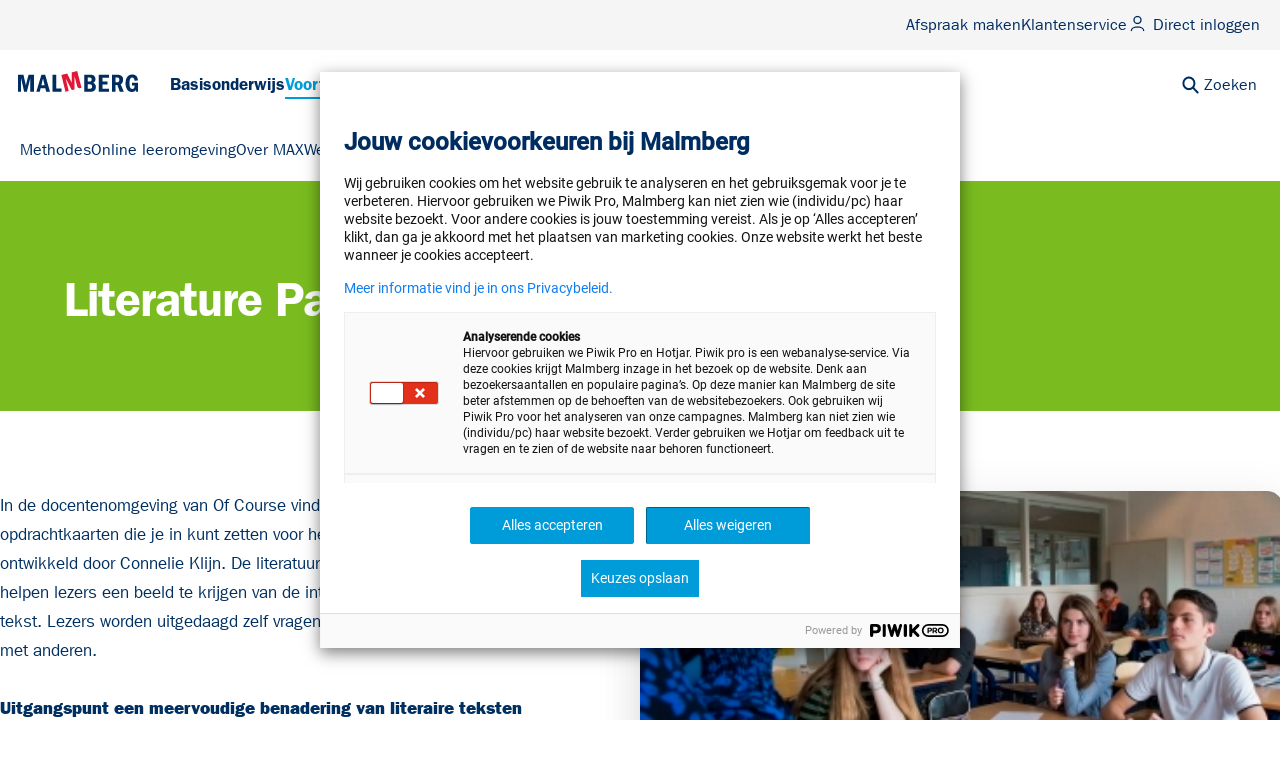

--- FILE ---
content_type: text/html; charset=UTF-8
request_url: https://malmberg.nl/voortgezet-onderwijs/nieuws/literature-pack
body_size: 23372
content:
<!doctype html><html lang="nl-nl"><head>
    <meta charset="utf-8">
    <meta name="viewport" content="width=device-width, initial-scale=1">
    
    
      <title>Literature Pack</title>
    
    
    
      <meta name="description" content="In de docentenomgeving van Of Course! vind je ook Literature Pack, opdrachtkaarten die je in kunt zetten voor het behandelen van literatuur in de klas. ">
    
    
    
    
      
        <script type="text/javascript">
          // Check if we're in HubSpot editor before loading Piwik
          (function() {
            var isHubSpotEditor = (
              window.location.href.indexOf('hubspot.com') > -1 ||
              window.location.href.indexOf('hs-sites') > -1 ||
              window.location.href.indexOf('hs_preview') > -1 ||
              window.location.href.indexOf('/editor/') > -1 ||
              (window.parent && window.parent !== window && window.parent.location.href.indexOf('hubspot.com') > -1) ||
              document.querySelector('.hs-inline-edit') !== null ||
              typeof window.hsInEditor !== 'undefined'
            );
            
            if (!isHubSpotEditor) {
              // Only load Piwik if NOT in HubSpot editor
              (function(window, document, dataLayerName, id) { 
                window[dataLayerName]=window[dataLayerName]||[],window[dataLayerName].push({start:(new Date).getTime(),event:"stg.start"});var scripts=document.getElementsByTagName('script')[0],tags=document.createElement('script'); var qP=[];dataLayerName!=="dataLayer"&&qP.push("data_layer_name="+dataLayerName);var qPString=qP.length>0?("?"+qP.join("&")):""; tags.async=!0,tags.src="https://malmberg.containers.piwik.pro/"+id+".js"+qPString,scripts.parentNode.insertBefore(tags,scripts); !function(a,n,i){a[n]=a[n]||{};for(var c=0;c<i.length;c++)!function(i){a[n][i]=a[n][i]||{},a[n][i].api=a[n][i].api||function(){var a=[].slice.call(arguments,0);"string"==typeof a[0]&&window[dataLayerName].push({event:n+"."+i+":"+a[0],parameters:[].slice.call(arguments,1)})}}(i[c])}(window,"ppms",["tm","cm"]); 
              })(window, document, 'dataLayer', '3928277b-40cd-4c31-ab8d-a25c10dd1c91');
            } else {
              console.log('Piwik Analytics disabled - HubSpot editor detected');
            }
          })();
        </script>
      
    
    
    
    <meta name="viewport" content="width=device-width, initial-scale=1">

    
    <meta property="og:description" content="In de docentenomgeving van Of Course! vind je ook Literature Pack, opdrachtkaarten die je in kunt zetten voor het behandelen van literatuur in de klas. ">
    <meta property="og:title" content="Literature Pack">
    <meta name="twitter:description" content="In de docentenomgeving van Of Course! vind je ook Literature Pack, opdrachtkaarten die je in kunt zetten voor het behandelen van literatuur in de klas. ">
    <meta name="twitter:title" content="Literature Pack">

    

    
    <style>
a.cta_button{-moz-box-sizing:content-box !important;-webkit-box-sizing:content-box !important;box-sizing:content-box !important;vertical-align:middle}.hs-breadcrumb-menu{list-style-type:none;margin:0px 0px 0px 0px;padding:0px 0px 0px 0px}.hs-breadcrumb-menu-item{float:left;padding:10px 0px 10px 10px}.hs-breadcrumb-menu-divider:before{content:'›';padding-left:10px}.hs-featured-image-link{border:0}.hs-featured-image{float:right;margin:0 0 20px 20px;max-width:50%}@media (max-width: 568px){.hs-featured-image{float:none;margin:0;width:100%;max-width:100%}}.hs-screen-reader-text{clip:rect(1px, 1px, 1px, 1px);height:1px;overflow:hidden;position:absolute !important;width:1px}
</style>

<link rel="stylesheet" href="https://malmberg.nl/hubfs/raw_assets/1474/public/@projects/malmberg-hubspot/theme/styles/theme.css">
<link rel="preload" as="style" href="https://malmberg.nl/hubfs/raw_assets/malmberg-hubspot/1512/js_client_assets/assets/global-BiSjRtcd.css">

<link rel="preload" as="style" href="https://malmberg.nl/hubfs/raw_assets/malmberg-hubspot/1512/js_client_assets/assets/global-BiSjRtcd.css">

<link rel="preload" as="style" href="https://malmberg.nl/hubfs/raw_assets/malmberg-hubspot/1512/js_client_assets/assets/global-BiSjRtcd.css">

<link rel="preload" as="style" href="https://malmberg.nl/hubfs/raw_assets/malmberg-hubspot/1512/js_client_assets/assets/global-BiSjRtcd.css">

<!-- Editor Styles -->
<style id="hs_editor_style" type="text/css">
.main_content-row-1-max-width-section-centering > .row-fluid {
  max-width: 1312px !important;
  margin-left: auto !important;
  margin-right: auto !important;
}
/* HubSpot Non-stacked Media Query Styles */
@media (min-width:768px) {
  .main_content-row-1-vertical-alignment > .row-fluid {
    display: -ms-flexbox !important;
    -ms-flex-direction: row;
    display: flex !important;
    flex-direction: row;
  }
  .cell_17550025842194-vertical-alignment {
    display: -ms-flexbox !important;
    -ms-flex-direction: column !important;
    -ms-flex-pack: start !important;
    display: flex !important;
    flex-direction: column !important;
    justify-content: flex-start !important;
  }
  .cell_17550025842194-vertical-alignment > div {
    flex-shrink: 0 !important;
  }
  .cell_17550025842193-vertical-alignment {
    display: -ms-flexbox !important;
    -ms-flex-direction: column !important;
    -ms-flex-pack: start !important;
    display: flex !important;
    flex-direction: column !important;
    justify-content: flex-start !important;
  }
  .cell_17550025842193-vertical-alignment > div {
    flex-shrink: 0 !important;
  }
}
/* HubSpot Styles (default) */
.main_content-row-1-padding {
  padding-top: 80px !important;
  padding-bottom: 80px !important;
}
.cell_17550025842193-padding {
  padding-left: 0px !important;
  padding-right: 20px !important;
}
</style>
    

    
    <link rel="canonical" href="https://malmberg.nl/voortgezet-onderwijs/nieuws/literature-pack">


<meta property="og:url" content="https://malmberg.nl/voortgezet-onderwijs/nieuws/literature-pack">
<meta name="twitter:card" content="summary">
<meta http-equiv="content-language" content="nl-nl">






  <meta name="generator" content="HubSpot"></head>
  
  <body>
    
    <div class="mobile-menu-container min-[1240px]:hidden">
      
      <div class="fixed top-0 left-0 right-0 h-[60px] bg-white border-b border-gray-200 z-[600] flex items-center justify-between px-4">
        
        <button onclick="toggleMobileMenu()" class="p-2" aria-label="Toggle mobile menu">
          <svg class="w-6 h-6" fill="none" stroke="#002d61" viewbox="0 0 24 24">
            <path stroke-linecap="round" stroke-linejoin="round" stroke-width="2" d="M4 6h16M4 12h16M4 18h16" />
          </svg>
        </button>
        
        
        <div class="absolute left-1/2 transform -translate-x-1/2">
          <a href="/">
            <svg viewbox="0 0 87.96 15.37" class="w-auto" style="height: 21px; max-width: 120px;">
              <defs><style>.cls-1{fill:#002d61}.cls-2{fill:#e01737}</style></defs>
              <path class="cls-1" d="M25.24 15.18V2.76h2.72v10.1h4v2.32h-6.72zM59.21 15.18V2.76h7.54v2.15h-4.83v2.86h3.77v2.14h-3.77v3.06h4.83v2.21h-7.54zM72.6 4.78h-1.1v3.5h1.21c1.14 0 1.6-.74 1.6-1.81s-.56-1.69-1.71-1.69m1.94 10.41l-1.66-4.9H71.5v4.9h-2.67V2.76h3.84a6.33 6.33 0 0 1 2.14.24A3.44 3.44 0 0 1 77 6.52a4.19 4.19 0 0 1-.54 2.16 2.86 2.86 0 0 1-1.19 1.06l2.27 5.44zM19.54 10.49l-1.23-5-1.19 5zm1.14 4.69L20 12.63h-3.44l-.62 2.55h-2.51l3.73-12.42h2.76l3.54 12.42zM52.47 9.78h-1.34V13h1.34c1.15 0 1.86-.39 1.86-1.64s-.71-1.62-1.86-1.62m-.26-5h-1.08v3H52c1.13 0 2-.19 2-1.54 0-1.16-.74-1.45-1.79-1.45m3.54 9.83a5 5 0 0 1-3 .58H48.5V2.76h4.23a4.86 4.86 0 0 1 2.85.54A3.33 3.33 0 0 1 56.77 6a3 3 0 0 1-.58 1.9 2.41 2.41 0 0 1-1.19.8 2.41 2.41 0 0 1 1.27.75 3.27 3.27 0 0 1 .84 2.27 3.46 3.46 0 0 1-1.36 2.85M86.69 15.18L86.38 14a3.5 3.5 0 0 1-2.94 1.37c-3.48 0-4.6-3.33-4.6-6.27 0-3.15 1.13-6.52 4.84-6.52 2.85 0 3.93 1.6 4.28 4.26l-2.48.39c-.13-1-.39-2.44-1.75-2.44-2 0-2 2.87-2 4.23s.06 4.13 2.1 4.13c1.43 0 1.62-1.34 1.66-2.46h-1.85V8.55h4.24v6.63zM7.73 2.76l-1.96 7.6h-.03L4 2.76H0v12.42h2.22V5.23h.02l2.25 9.95h2.03l2.49-9.89h.04v9.89h2.62V2.76H7.73z" />
              <path class="cls-2" d="M43.37 0l-4 1v7.59L36 1.87l-4.2 1.06 3 12.27 2.36-.6-2.26-9.37L39.41 14l1.95-.49v-10s1.74 6.62 2 7.49c.36 1.43 1.09 1.79 2.3 1.48l.91-.23z" />
            </svg>
          </a>
        </div>
        
        
        <button class="p-2" aria-label="Toggle search">
          <svg class="w-5 h-5" fill="none" stroke="#002d61" viewbox="0 0 24 24">
            <path stroke-linecap="round" stroke-linejoin="round" stroke-width="2" d="M21 21l-6-6m2-5a7 7 0 11-14 0 7 7 0 0114 0z" />
          </svg>
        </button>
      </div>
      
      
      <div id="mobileMenuOverlay" class="fixed inset-0 bg-black bg-opacity-50 z-[700] hidden" onclick="closeMobileMenu()"></div>
      
      
      <div id="mobileMenuPanel" class="fixed top-0 left-0 h-full bg-white z-[800] transition-transform duration-300 overflow-y-auto -translate-x-full" style="width: 343px;">
        
        <div class="flex items-center justify-between p-4 border-b border-gray-200">
          <a href="/" class="block">
            <svg viewbox="0 0 87.96 15.37" class="w-auto" style="height: 21px; max-width: 120px;">
              <defs><style>.cls-1{fill:#002d61}.cls-2{fill:#e01737}</style></defs>
              <path class="cls-1" d="M25.24 15.18V2.76h2.72v10.1h4v2.32h-6.72zM59.21 15.18V2.76h7.54v2.15h-4.83v2.86h3.77v2.14h-3.77v3.06h4.83v2.21h-7.54zM72.6 4.78h-1.1v3.5h1.21c1.14 0 1.6-.74 1.6-1.81s-.56-1.69-1.71-1.69m1.94 10.41l-1.66-4.9H71.5v4.9h-2.67V2.76h3.84a6.33 6.33 0 0 1 2.14.24A3.44 3.44 0 0 1 77 6.52a4.19 4.19 0 0 1-.54 2.16 2.86 2.86 0 0 1-1.19 1.06l2.27 5.44zM19.54 10.49l-1.23-5-1.19 5zm1.14 4.69L20 12.63h-3.44l-.62 2.55h-2.51l3.73-12.42h2.76l3.54 12.42zM52.47 9.78h-1.34V13h1.34c1.15 0 1.86-.39 1.86-1.64s-.71-1.62-1.86-1.62m-.26-5h-1.08v3H52c1.13 0 2-.19 2-1.54 0-1.16-.74-1.45-1.79-1.45m3.54 9.83a5 5 0 0 1-3 .58H48.5V2.76h4.23a4.86 4.86 0 0 1 2.85.54A3.33 3.33 0 0 1 56.77 6a3 3 0 0 1-.58 1.9 2.41 2.41 0 0 1-1.19.8 2.41 2.41 0 0 1 1.27.75 3.27 3.27 0 0 1 .84 2.27 3.46 3.46 0 0 1-1.36 2.85M86.69 15.18L86.38 14a3.5 3.5 0 0 1-2.94 1.37c-3.48 0-4.6-3.33-4.6-6.27 0-3.15 1.13-6.52 4.84-6.52 2.85 0 3.93 1.6 4.28 4.26l-2.48.39c-.13-1-.39-2.44-1.75-2.44-2 0-2 2.87-2 4.23s.06 4.13 2.1 4.13c1.43 0 1.62-1.34 1.66-2.46h-1.85V8.55h4.24v6.63zM7.73 2.76l-1.96 7.6h-.03L4 2.76H0v12.42h2.22V5.23h.02l2.25 9.95h2.03l2.49-9.89h.04v9.89h2.62V2.76H7.73z" />
              <path class="cls-2" d="M43.37 0l-4 1v7.59L36 1.87l-4.2 1.06 3 12.27 2.36-.6-2.26-9.37L39.41 14l1.95-.49v-10s1.74 6.62 2 7.49c.36 1.43 1.09 1.79 2.3 1.48l.91-.23z" />
            </svg>
          </a>
          <button onclick="closeMobileMenu()" class="p-2" aria-label="Close menu">
            <svg class="w-6 h-6" fill="none" stroke="#002d61" viewbox="0 0 24 24">
              <path stroke-linecap="round" stroke-linejoin="round" stroke-width="2" d="M6 18L18 6M6 6l12 12" />
            </svg>
          </button>
        </div>
        
        
        <div class="mobile-menu-content">
          <div class="mobile-menu-wrapper">
            <span id="hs_cos_wrapper_mobile_menu" class="hs_cos_wrapper hs_cos_wrapper_widget hs_cos_wrapper_type_menu" style="" data-hs-cos-general-type="widget" data-hs-cos-type="menu"><div id="hs_menu_wrapper_mobile_menu" class="hs-menu-wrapper active-branch flyouts hs-menu-flow-horizontal" role="navigation" data-sitemap-name="Default" data-menu-id="267332589767" aria-label="Navigation Menu">
 <ul role="menu">
  <li class="hs-menu-item hs-menu-depth-1 hs-item-has-children" role="none"><a href="javascript:;" aria-haspopup="true" aria-expanded="false" role="menuitem">Basisonderwijs</a>
   <ul role="menu" class="hs-menu-children-wrapper">
    <li class="hs-menu-item hs-menu-depth-2" role="none"><a href="https://www.onderwijsvanmorgen.nl/basisonderwijs/" role="menuitem">Extra materiaal</a></li>
    <li class="hs-menu-item hs-menu-depth-2 hs-item-has-children" role="none"><a href="javascript:;" role="menuitem">Methodes</a>
     <ul role="menu" class="hs-menu-children-wrapper">
      <li class="hs-menu-item hs-menu-depth-3 hs-item-has-children" role="none"><a href="javascript:;" role="menuitem">Lezen</a>
       <ul role="menu" class="hs-menu-children-wrapper">
        <li class="hs-menu-item hs-menu-depth-4" role="none"><a href="https://malmberg.nl/basisonderwijs/methodes/lezen/lijn-3" role="menuitem">Lijn 3</a></li>
        <li class="hs-menu-item hs-menu-depth-4" role="none"><a href="https://malmberg.nl/basisonderwijs/methodes/lezen/karakter" role="menuitem">Karakter</a></li>
        <li class="hs-menu-item hs-menu-depth-4" role="none"><a href="https://malmberg.nl/basisonderwijs/methodes/lezen/leeslink" role="menuitem">Leeslink</a></li>
        <li class="hs-menu-item hs-menu-depth-4" role="none"><a href="https://malmberg.nl/basisonderwijs/methodes/lezen/taal-actief-tekstbegrip" role="menuitem">Taal actief - tekstbegrip</a></li>
        <li class="hs-menu-item hs-menu-depth-4" role="none"><a href="https://malmberg.nl/basisonderwijs/methodes/lezen/station-zuid" role="menuitem">Station Zuid</a></li>
        <li class="hs-menu-item hs-menu-depth-4" role="none"><a href="https://malmberg.nl/basisonderwijs/methodes/lezen/grip-op-lezen" role="menuitem">Grip op lezen</a></li>
       </ul></li>
      <li class="hs-menu-item hs-menu-depth-3 hs-item-has-children" role="none"><a href="javascript:;" role="menuitem">Rekenen</a>
       <ul role="menu" class="hs-menu-children-wrapper">
        <li class="hs-menu-item hs-menu-depth-4" role="none"><a href="https://malmberg.nl/basisonderwijs/methodes/rekenen/pluspunt" role="menuitem">Pluspunt</a></li>
        <li class="hs-menu-item hs-menu-depth-4" role="none"><a href="https://malmberg.nl/basisonderwijs/methodes/rekenen/de-wereld-in-getallen" role="menuitem">De wereld in getallen</a></li>
        <li class="hs-menu-item hs-menu-depth-4" role="none"><a href="https://malmberg.nl/basisonderwijs/methodes/rekenen/rekenroute" role="menuitem">Rekenroute</a></li>
        <li class="hs-menu-item hs-menu-depth-4" role="none"><a href="https://malmberg.nl/basisonderwijs/methodes/rekenen/rekenxl" role="menuitem">RekenXL</a></li>
       </ul></li>
      <li class="hs-menu-item hs-menu-depth-3 hs-item-has-children" role="none"><a href="javascript:;" role="menuitem">Taal</a>
       <ul role="menu" class="hs-menu-children-wrapper">
        <li class="hs-menu-item hs-menu-depth-4" role="none"><a href="https://malmberg.nl/basisonderwijs/methodes/taal/staal" role="menuitem">Staal 2</a></li>
        <li class="hs-menu-item hs-menu-depth-4" role="none"><a href="https://malmberg.nl/basisonderwijs/methodes/taal/taal-actief" role="menuitem">Taal actief</a></li>
       </ul></li>
      <li class="hs-menu-item hs-menu-depth-3 hs-item-has-children" role="none"><a href="javascript:;" role="menuitem">Sociaal-emotionele ontwikkeling</a>
       <ul role="menu" class="hs-menu-children-wrapper">
        <li class="hs-menu-item hs-menu-depth-4" role="none"><a href="https://malmberg.nl/basisonderwijs/methodes/sociaal-emotionele-ontwikkeling/gelukskoffer" role="menuitem">Gelukskoffer</a></li>
        <li class="hs-menu-item hs-menu-depth-4" role="none"><a href="https://malmberg.nl/basisonderwijs/methodes/sociaal-emotionele-ontwikkeling/gelukkige-school" role="menuitem">Gelukkige School</a></li>
       </ul></li>
      <li class="hs-menu-item hs-menu-depth-3 hs-item-has-children" role="none"><a href="javascript:;" role="menuitem">Kleuters en peuters</a>
       <ul role="menu" class="hs-menu-children-wrapper">
        <li class="hs-menu-item hs-menu-depth-4" role="none"><a href="https://malmberg.nl/basisonderwijs/methodes/kleuters-en-peuters/peuterplein" role="menuitem">Peuterplein</a></li>
        <li class="hs-menu-item hs-menu-depth-4" role="none"><a href="https://malmberg.nl/basisonderwijs/methodes/kleuters-en-peuters/kleuterplein" role="menuitem">Kleuterplein</a></li>
        <li class="hs-menu-item hs-menu-depth-4" role="none"><a href="https://malmberg.nl/basisonderwijs/methodes/kleuters-en-peuters/rekenplein" role="menuitem">Rekenplein</a></li>
       </ul></li>
      <li class="hs-menu-item hs-menu-depth-3 hs-item-has-children" role="none"><a href="javascript:;" role="menuitem">Engels</a>
       <ul role="menu" class="hs-menu-children-wrapper">
        <li class="hs-menu-item hs-menu-depth-4" role="none"><a href="https://malmberg.nl/basisonderwijs/methodes/engels/join-in" role="menuitem">Join in</a></li>
       </ul></li>
      <li class="hs-menu-item hs-menu-depth-3 hs-item-has-children" role="none"><a href="javascript:;" role="menuitem">Schrijven</a>
       <ul role="menu" class="hs-menu-children-wrapper">
        <li class="hs-menu-item hs-menu-depth-4" role="none"><a href="https://malmberg.nl/basisonderwijs/methodes/schrijven/klinkers" role="menuitem">Klinkers</a></li>
        <li class="hs-menu-item hs-menu-depth-4" role="none"><a href="https://malmberg.nl/basisonderwijs/methodes/schrijven/handschrift" role="menuitem">Handschrift</a></li>
       </ul></li>
      <li class="hs-menu-item hs-menu-depth-3 hs-item-has-children" role="none"><a href="javascript:;" role="menuitem">Wereldoriëntatie</a>
       <ul role="menu" class="hs-menu-children-wrapper">
        <li class="hs-menu-item hs-menu-depth-4" role="none"><a href="https://malmberg.nl/basisonderwijs/methodes/wereldorientatie/argus-clou" role="menuitem">Argus Clou</a></li>
        <li class="hs-menu-item hs-menu-depth-4" role="none"><a href="https://malmberg.nl/basisonderwijs/methodes/wereldorientatie/naut-meander-brandaan" role="menuitem">Naut Meander Brandaan</a></li>
       </ul></li>
      <li class="hs-menu-item hs-menu-depth-3 hs-item-has-children" role="none"><a href="javascript:;" role="menuitem">Verkeer</a>
       <ul role="menu" class="hs-menu-children-wrapper">
        <li class="hs-menu-item hs-menu-depth-4" role="none"><a href="https://malmberg.nl/basisonderwijs/methodes/verkeer/lets-go" role="menuitem">Let's go!</a></li>
       </ul></li>
     </ul></li>
    <li class="hs-menu-item hs-menu-depth-2" role="none"><a href="https://malmberg.nl/basisonderwijs/bingel" role="menuitem">Bingel</a></li>
    <li class="hs-menu-item hs-menu-depth-2" role="none"><a href="https://malmberg.nl/bijeenkomsten-en-webinars" role="menuitem">Bijeenkomsten en webinars</a></li>
    <li class="hs-menu-item hs-menu-depth-2 hs-item-has-children" role="none"><a href="javascript:;" role="menuitem">Webshop</a>
     <ul role="menu" class="hs-menu-children-wrapper">
      <li class="hs-menu-item hs-menu-depth-3 hs-item-has-children" role="none"><a href="javascript:;" role="menuitem">Webshops</a>
       <ul role="menu" class="hs-menu-children-wrapper">
        <li class="hs-menu-item hs-menu-depth-4" role="none"><a href="https://malmberg.nl/basisonderwijs/beoordelingsmateriaal" role="menuitem">Webshop zichtzendingen</a></li>
       </ul></li>
     </ul></li>
    <li class="hs-menu-item hs-menu-depth-2 hs-item-has-children" role="none"><a href="javascript:;" role="menuitem">Ondersteuning &amp; inspiratie</a>
     <ul role="menu" class="hs-menu-children-wrapper">
      <li class="hs-menu-item hs-menu-depth-3 hs-item-has-children" role="none"><a href="javascript:;" role="menuitem">Training &amp; Coaching</a>
       <ul role="menu" class="hs-menu-children-wrapper">
        <li class="hs-menu-item hs-menu-depth-4" role="none"><a href="https://malmberg.nl/basisonderwijs/ondersteuning-inspiratie/training-coaching/training" role="menuitem">Training</a></li>
        <li class="hs-menu-item hs-menu-depth-4" role="none"><a href="https://malmberg.nl/bijeenkomsten-en-webinars" role="menuitem">Bijeenkomsten en webinars</a></li>
       </ul></li>
      <li class="hs-menu-item hs-menu-depth-3 hs-item-has-children" role="none"><a href="javascript:;" role="menuitem">Inspiratie &amp; actualiteit</a>
       <ul role="menu" class="hs-menu-children-wrapper">
        <li class="hs-menu-item hs-menu-depth-4" role="none"><a href="https://malmberg.nl/basisonderwijs/ondersteuning-inspiratie/inspiratie-actualiteit/op-weg-naar-nieuwe-kerndoelen" role="menuitem">Op weg naar nieuwe kerndoelen</a></li>
        <li class="hs-menu-item hs-menu-depth-4" role="none"><a href="https://www.onderwijsvanmorgen.nl/basisonderwijs/start-schooljaar-checklist-po/" role="menuitem" target="_blank" rel="noopener">Start schooljaar checklist ✔️</a></li>
        <li class="hs-menu-item hs-menu-depth-4" role="none"><a href="https://www.onderwijsvanmorgen.nl/basisonderwijs/" role="menuitem" target="_blank" rel="noopener">Onderwijs van Morgen</a></li>
        <li class="hs-menu-item hs-menu-depth-4" role="none"><a href="https://www.onderwijsvanmorgen.nl/basisonderwijs/" role="menuitem" target="_blank" rel="noopener">Juf &amp; Meester</a></li>
        <li class="hs-menu-item hs-menu-depth-4" role="none"><a href="https://www.onderwijsvanmorgen.nl/basisonderwijs/extra-materiaal/" role="menuitem" target="_blank" rel="noopener">Extra materiaal</a></li>
       </ul></li>
      <li class="hs-menu-item hs-menu-depth-3 hs-item-has-children" role="none"><a href="javascript:;" role="menuitem">Ontwikkelingen</a>
       <ul role="menu" class="hs-menu-children-wrapper">
        <li class="hs-menu-item hs-menu-depth-4" role="none"><a href="https://malmberg.nl/basisonderwijs/ondersteuning-inspiratie/ontwikkelingen/bingel-update" role="menuitem">Bingel Update</a></li>
       </ul></li>
      <li class="hs-menu-item hs-menu-depth-3 hs-item-has-children" role="none"><a href="javascript:;" role="menuitem">Meedenken</a>
       <ul role="menu" class="hs-menu-children-wrapper">
        <li class="hs-menu-item hs-menu-depth-4" role="none"><a href="https://malmberg.nl/basisonderwijs/ondersteuning-inspiratie/meedenken/jouw-feedback" role="menuitem">Jouw feedback</a></li>
        <li class="hs-menu-item hs-menu-depth-4" role="none"><a href="https://malmberg.nl/basisonderwijs/ondersteuning-inspiratie/meedenken/ambassadeurs-basisonderwijs" role="menuitem">Referentiescholen basisonderwijs</a></li>
        <li class="hs-menu-item hs-menu-depth-4" role="none"><a href="https://malmberg.nl/scholenpanel" role="menuitem">Scholenpanel</a></li>
        <li class="hs-menu-item hs-menu-depth-4" role="none"><a href="https://malmberg.nl/meldpunt-gevoelige-onderwerpen" role="menuitem">Meldpunt gevoelige onderwerpen BAO</a></li>
       </ul></li>
      <li class="hs-menu-item hs-menu-depth-3 hs-item-has-children" role="none"><a href="javascript:;" role="menuitem">Klantenservice</a>
       <ul role="menu" class="hs-menu-children-wrapper">
        <li class="hs-menu-item hs-menu-depth-4" role="none"><a href="https://help.bao.malmberg.nl/support/home" role="menuitem">Veelgestelde vragen</a></li>
        <li class="hs-menu-item hs-menu-depth-4" role="none"><a href="https://malmberg.nl/basisonderwijs/ondersteuning-inspiratie/klantenservice/handleidingen" role="menuitem">Handleidingen</a></li>
        <li class="hs-menu-item hs-menu-depth-4" role="none"><a href="https://malmberg.nl/basisonderwijs/ondersteuning-inspiratie/klantenservice/storingen-en-onderhoud" role="menuitem"> Service basisonderwijs - Storingen en onderhoud</a></li>
        <li class="hs-menu-item hs-menu-depth-4" role="none"><a href="https://help.bao.malmberg.nl/support/home" role="menuitem">Contact</a></li>
       </ul></li>
     </ul></li>
   </ul></li>
  <li class="hs-menu-item hs-menu-depth-1 hs-item-has-children" role="none"><a href="javascript:;" aria-haspopup="true" aria-expanded="false" role="menuitem">Voortgezet onderwijs</a>
   <ul role="menu" class="hs-menu-children-wrapper">
    <li class="hs-menu-item hs-menu-depth-2" role="none"><a href="https://engine.entree.kennisnet.nl/authentication/idp/single-sign-on?SAMLRequest=fVJNT%2BswEPwrke%2F5pFTBaor6qBCV%2BIhIeId3M84mdUnWwetU8O9x0hY48Ljuzuzszuzi8q1rvT0YUhozFgcR8wClrhQ2GXsqr%2F2UXS4XJLo26flqsFt8hNcByHqOiMQPnYwNBrkWpIij6IC4lbxY3d3yJIh4b7TVUrfMWxGBsU7qSiMNHZgCzF5JeHq8zdjW2p54GFoNjcAm6ETbPYNpAmzDUSYsigfmrZ22QmGnfU8UwEYhBIDWAAQvgKgIwY5M4XZ2dSUnSqiqPiR3XAs%2BqQZ9jcy71kbCdFvGatESMG%2BzzpiQs3qXnqVqnlaw3SWpPK%2FTeTI7m8%2BrXeIwlAsitYcvFtEAGyQr0GYsiZJzP0r9JCrjGY8SHl8EF3H0j3n50ZA%2FCg9G%2F%2Bbe8wFE%2FKYscz9%2FKErm%2FT0F5gDsGA%2Bf1M33XH4fLE5hsOUIw%2FbL8WMEi%2FD75M83uHejNutct0q%2Bj%2BZ1wv5fKQ7iqaIqv56gfEDqQapaQcXCz6GF1L07c%2FTm7f1KD5ODYz%2F84fmWHw%3D%3D&amp;SigAlg=http%3A%2F%2Fwww.w3.org%2F2000%2F09%2Fxmldsig%23rsa-sha1&amp;Signature=LmJwsnQQJZXZVn7rb2ydK%2B%2FWrz39fFi9WeSgPFx5sCsr%2Feoko3RduVyTTp7lf19N%2FL5SE%2FgrMTxyXs0838UiIuo17qB0dj72OuhBxJS1RZe%2FLO0GETHfUjBW5bF97qbfqd1y1VtDnK%2FWz5tRLVbOhTmkjrRN2IQdeUjkUHeqxVVEhGKWtn9w4crLHKlCRGDmHimlzY2pWwzQHeO9gCAoqrmU5ZI9gr7i9%2Fd29ijcGOZO095HbhcnnfY0vtdziMGDodeMb3gs0SBDaGl7qj%2FhdYV6RC7mGdqDEYmG9hu9ZlSRxNQUiXmPa14pXApEuRcIakUXMN1%2Bnu9ixKuae5yoHw%3D%3D" role="menuitem">Direct inloggen</a></li>
    <li class="hs-menu-item hs-menu-depth-2 hs-item-has-children" role="none"><a href="javascript:;" role="menuitem">Methodes</a>
     <ul role="menu" class="hs-menu-children-wrapper">
      <li class="hs-menu-item hs-menu-depth-3 hs-item-has-children" role="none"><a href="javascript:;" role="menuitem">Exacte vakken</a>
       <ul role="menu" class="hs-menu-children-wrapper">
        <li class="hs-menu-item hs-menu-depth-4 hs-item-has-children" role="none"><a href="javascript:;" role="menuitem">Biologie</a>
         <ul role="menu" class="hs-menu-children-wrapper">
          <li class="hs-menu-item hs-menu-depth-5" role="none"><a href="https://malmberg.nl/voortgezet-onderwijs/methodes/exacte-vakken/biologie/biologie-voor-jou-onderbouw" role="menuitem">Biologie voor jou onderbouw</a></li>
          <li class="hs-menu-item hs-menu-depth-5" role="none"><a href="https://malmberg.nl/voortgezet-onderwijs/methodes/exacte-vakken/biologie/biologie-voor-jou-vmbo-bovenbouw" role="menuitem">Biologie voor jou vmbo bovenbouw</a></li>
          <li class="hs-menu-item hs-menu-depth-5" role="none"><a href="https://malmberg.nl/voortgezet-onderwijs/methodes/exacte-vakken/biologie/biologie-voor-jou-havovwo-bovenbouw" role="menuitem">Biologie voor jou havo/vwo bovenbouw</a></li>
         </ul></li>
        <li class="hs-menu-item hs-menu-depth-4 hs-item-has-children" role="none"><a href="javascript:;" role="menuitem">Nask/natuurkunde</a>
         <ul role="menu" class="hs-menu-children-wrapper">
          <li class="hs-menu-item hs-menu-depth-5" role="none"><a href="https://malmberg.nl/voortgezet-onderwijs/methodes/exacte-vakken/nasknatuurkunde/nova-nask-onderbouw" role="menuitem">Nova nask onderbouw</a></li>
          <li class="hs-menu-item hs-menu-depth-5" role="none"><a href="https://malmberg.nl/voortgezet-onderwijs/methodes/exacte-vakken/nasknatuurkunde/nova-natuurkunde-onderbouw" role="menuitem">Nova natuurkunde onderbouw</a></li>
          <li class="hs-menu-item hs-menu-depth-5" role="none"><a href="https://malmberg.nl/voortgezet-onderwijs/methodes/exacte-vakken/nasknatuurkunde/nova-nask1-vmbo-bovenbouw" role="menuitem">Nova nask1 vmbo bovenbouw</a></li>
          <li class="hs-menu-item hs-menu-depth-5" role="none"><a href="https://malmberg.nl/voortgezet-onderwijs/methodes/exacte-vakken/nasknatuurkunde/nova-havovwo-bovenbouw" role="menuitem">Nova havo/vwo bovenbouw</a></li>
         </ul></li>
        <li class="hs-menu-item hs-menu-depth-4 hs-item-has-children" role="none"><a href="javascript:;" role="menuitem">Scheikunde</a>
         <ul role="menu" class="hs-menu-children-wrapper">
          <li class="hs-menu-item hs-menu-depth-5" role="none"><a href="https://malmberg.nl/voortgezet-onderwijs/methodes/exacte-vakken/scheikunde/nova-scheikunde-onderbouw" role="menuitem">Nova scheikunde onderbouw</a></li>
          <li class="hs-menu-item hs-menu-depth-5" role="none"><a href="https://malmberg.nl/voortgezet-onderwijs/methodes/exacte-vakken/scheikunde/nova-nask2-vmbo-bovenbouw" role="menuitem">Nova nask2 vmbo bovenbouw</a></li>
          <li class="hs-menu-item hs-menu-depth-5" role="none"><a href="https://malmberg.nl/voortgezet-onderwijs/methodes/exacte-vakken/scheikunde/nova-scheikunde-havovwo-bovenbouw" role="menuitem">Nova scheikunde havo/vwo bovenbouw</a></li>
         </ul></li>
        <li class="hs-menu-item hs-menu-depth-4 hs-item-has-children" role="none"><a href="javascript:;" role="menuitem">Biologie &amp; Verzorging</a>
         <ul role="menu" class="hs-menu-children-wrapper">
          <li class="hs-menu-item hs-menu-depth-5" role="none"><a href="https://malmberg.nl/voortgezet-onderwijs/methodes/exacte-vakken/biologie-verzorging/biologie-en-verzorging-voor-jou-onderbouw" role="menuitem">Biologie en verzorging voor jou onderbouw</a></li>
         </ul></li>
        <li class="hs-menu-item hs-menu-depth-4 hs-item-has-children" role="none"><a href="javascript:;" role="menuitem">Verzorging</a>
         <ul role="menu" class="hs-menu-children-wrapper">
          <li class="hs-menu-item hs-menu-depth-5" role="none"><a href="https://malmberg.nl/voortgezet-onderwijs/methodes/exacte-vakken/verzorging/verzorging-voor-jou-onderbouw" role="menuitem">Verzorging voor jou onderbouw</a></li>
         </ul></li>
       </ul></li>
      <li class="hs-menu-item hs-menu-depth-3 hs-item-has-children" role="none"><a href="javascript:;" role="menuitem">Mens &amp; Maatschappij</a>
       <ul role="menu" class="hs-menu-children-wrapper">
        <li class="hs-menu-item hs-menu-depth-4 hs-item-has-children" role="none"><a href="javascript:;" role="menuitem">Economie</a>
         <ul role="menu" class="hs-menu-children-wrapper">
          <li class="hs-menu-item hs-menu-depth-5" role="none"><a href="https://malmberg.nl/voortgezet-onderwijs/methodes/mens-maatschappij/economie/economisch-bekeken-vmbo-onderbouw" role="menuitem">Economisch bekeken vmbo onderbouw</a></li>
          <li class="hs-menu-item hs-menu-depth-5" role="none"><a href="https://malmberg.nl/voortgezet-onderwijs/methodes/mens-maatschappij/economie/economisch-bekeken-vmbo-bovenbouw" role="menuitem">Economisch bekeken vmbo bovenbouw</a></li>
          <li class="hs-menu-item hs-menu-depth-5" role="none"><a href="https://malmberg.nl/voortgezet-onderwijs/methodes/mens-maatschappij/economie/praktische-economie-havovwo-onderbouw" role="menuitem">Praktische Economie havo/vwo onderbouw</a></li>
          <li class="hs-menu-item hs-menu-depth-5" role="none"><a href="https://malmberg.nl/voortgezet-onderwijs/methodes/mens-maatschappij/economie/praktische-economie-havovwo-bovenbouw" role="menuitem">Praktische Economie havo/vwo bovenbouw</a></li>
         </ul></li>
        <li class="hs-menu-item hs-menu-depth-4 hs-item-has-children" role="none"><a href="javascript:;" role="menuitem">Aardrijkskunde</a>
         <ul role="menu" class="hs-menu-children-wrapper">
          <li class="hs-menu-item hs-menu-depth-5" role="none"><a href="https://malmberg.nl/voortgezet-onderwijs/methodes/mens-maatschappij/aardrijkskunde/de-wereld-van-onderbouw" role="menuitem">De wereld van onderbouw</a></li>
          <li class="hs-menu-item hs-menu-depth-5" role="none"><a href="https://malmberg.nl/voortgezet-onderwijs/methodes/mens-maatschappij/aardrijkskunde/de-wereld-van-vmbo-bovenbouw" role="menuitem">De wereld van vmbo bovenbouw</a></li>
          <li class="hs-menu-item hs-menu-depth-5" role="none"><a href="https://malmberg.nl/voortgezet-onderwijs/methodes/mens-maatschappij/aardrijkskunde/de-wereld-van-havovwo-bovenbouw" role="menuitem">De wereld van havo/vwo bovenbouw</a></li>
         </ul></li>
        <li class="hs-menu-item hs-menu-depth-4 hs-item-has-children" role="none"><a href="javascript:;" role="menuitem">Geschiedenis</a>
         <ul role="menu" class="hs-menu-children-wrapper">
          <li class="hs-menu-item hs-menu-depth-5" role="none"><a href="https://malmberg.nl/voortgezet-onderwijs/methodes/mens-maatschappij/geschiedenis/memo-onderbouw" role="menuitem">Memo onderbouw</a></li>
          <li class="hs-menu-item hs-menu-depth-5" role="none"><a href="https://malmberg.nl/voortgezet-onderwijs/methodes/mens-maatschappij/geschiedenis/memo-vmbo-bovenbouw" role="menuitem">Memo vmbo bovenbouw</a></li>
          <li class="hs-menu-item hs-menu-depth-5" role="none"><a href="https://malmberg.nl/voortgezet-onderwijs/ondersteuning-inspiratie/ontwikkelingen/releases/release-memo-havovwo-bovenbouw" role="menuitem">Memo havo/vwo bovenbouw</a></li>
         </ul></li>
        <li class="hs-menu-item hs-menu-depth-4 hs-item-has-children" role="none"><a href="javascript:;" role="menuitem">Maatschappijleer</a>
         <ul role="menu" class="hs-menu-children-wrapper">
          <li class="hs-menu-item hs-menu-depth-5" role="none"><a href="https://malmberg.nl/voortgezet-onderwijs/methodes/mens-maatschappij/maatschappijleer/dilemma-havovwo-bovenbouw" role="menuitem">Dilemma havo/vwo bovenbouw</a></li>
          <li class="hs-menu-item hs-menu-depth-5" role="none"><a href="https://malmberg.nl/voortgezet-onderwijs/methodes/mens-maatschappij/maatschappijleer/themas-maatschappijleer-vmbo" role="menuitem">Thema’s Maatschappijleer vmbo</a></li>
          <li class="hs-menu-item hs-menu-depth-5" role="none"><a href="https://malmberg.nl/voortgezet-onderwijs/methodes/mens-maatschappij/maatschappijleer/themas-maatschappijleer-havovwo" role="menuitem">Thema’s Maatschappijleer havo/vwo</a></li>
         </ul></li>
        <li class="hs-menu-item hs-menu-depth-4 hs-item-has-children" role="none"><a href="javascript:;" role="menuitem">Mens &amp; Maatschappij</a>
         <ul role="menu" class="hs-menu-children-wrapper">
          <li class="hs-menu-item hs-menu-depth-5" role="none"><a href="https://malmberg.nl/voortgezet-onderwijs/methodes/mens-maatschappij/mens-maatschappij/gamma-onderbouw" role="menuitem">Gamma onderbouw</a></li>
         </ul></li>
        <li class="hs-menu-item hs-menu-depth-4 hs-item-has-children" role="none"><a href="javascript:;" role="menuitem">Maatschappijkunde</a>
         <ul role="menu" class="hs-menu-children-wrapper">
          <li class="hs-menu-item hs-menu-depth-5" role="none"><a href="https://malmberg.nl/voortgezet-onderwijs/methodes/mens-maatschappij/maatschappijkunde/maatschappijkunde" role="menuitem">Maatschappijkunde</a></li>
         </ul></li>
       </ul></li>
      <li class="hs-menu-item hs-menu-depth-3 hs-item-has-children" role="none"><a href="javascript:;" role="menuitem">Talen</a>
       <ul role="menu" class="hs-menu-children-wrapper">
        <li class="hs-menu-item hs-menu-depth-4 hs-item-has-children" role="none"><a href="javascript:;" role="menuitem">Nederlands</a>
         <ul role="menu" class="hs-menu-children-wrapper">
          <li class="hs-menu-item hs-menu-depth-5" role="none"><a href="https://malmberg.nl/voortgezet-onderwijs/methodes/talen/nederlands/talent-onderbouw" role="menuitem">Talent onderbouw</a></li>
          <li class="hs-menu-item hs-menu-depth-5" role="none"><a href="https://malmberg.nl/voortgezet-onderwijs/methodes/talen/nederlands/talent-vmbo-bovenbouw" role="menuitem">Talent vmbo bovenbouw</a></li>
          <li class="hs-menu-item hs-menu-depth-5" role="none"><a href="https://malmberg.nl/voortgezet-onderwijs/methodes/talen/nederlands/talent-havovwo-bovenbouw" role="menuitem">Talent havo/vwo bovenbouw</a></li>
         </ul></li>
        <li class="hs-menu-item hs-menu-depth-4 hs-item-has-children" role="none"><a href="javascript:;" role="menuitem">Duits</a>
         <ul role="menu" class="hs-menu-children-wrapper">
          <li class="hs-menu-item hs-menu-depth-5" role="none"><a href="https://malmberg.nl/voortgezet-onderwijs/methodes/talen/duits/na-klar-onderbouw" role="menuitem">Na klar! onderbouw</a></li>
          <li class="hs-menu-item hs-menu-depth-5" role="none"><a href="https://malmberg.nl/voortgezet-onderwijs/methodes/talen/duits/na-klar-vmbo-bovenbouw" role="menuitem">Na klar! vmbo bovenbouw</a></li>
          <li class="hs-menu-item hs-menu-depth-5" role="none"><a href="https://malmberg.nl/voortgezet-onderwijs/methodes/talen/duits/na-klar-havovwogymnasium-bovenbouw" role="menuitem">Na klar! havo/vwo/gymnasium bovenbouw</a></li>
         </ul></li>
        <li class="hs-menu-item hs-menu-depth-4 hs-item-has-children" role="none"><a href="javascript:;" role="menuitem">Engels</a>
         <ul role="menu" class="hs-menu-children-wrapper">
          <li class="hs-menu-item hs-menu-depth-5" role="none"><a href="https://malmberg.nl/voortgezet-onderwijs/methodes/talen/engels/all-right-onderbouw" role="menuitem">All Right! onderbouw</a></li>
          <li class="hs-menu-item hs-menu-depth-5" role="none"><a href="https://malmberg.nl/voortgezet-onderwijs/methodes/talen/engels/all-right-vmbo-bovenbouw" role="menuitem">All Right! vmbo bovenbouw</a></li>
          <li class="hs-menu-item hs-menu-depth-5" role="none"><a href="https://malmberg.nl/voortgezet-onderwijs/methodes/talen/engels/of-course-havovwo-bovenbouw" role="menuitem">Of Course! havo/vwo bovenbouw</a></li>
         </ul></li>
        <li class="hs-menu-item hs-menu-depth-4 hs-item-has-children" role="none"><a href="javascript:;" role="menuitem">Frans</a>
         <ul role="menu" class="hs-menu-children-wrapper">
          <li class="hs-menu-item hs-menu-depth-5" role="none"><a href="https://malmberg.nl/voortgezet-onderwijs/methodes/talen/frans/bravoure" role="menuitem">Bravoure</a></li>
          <li class="hs-menu-item hs-menu-depth-5" role="none"><a href="https://malmberg.nl/voortgezet-onderwijs/methodes/talen/frans/daccord" role="menuitem">D'accord!</a></li>
         </ul></li>
       </ul></li>
     </ul></li>
    <li class="hs-menu-item hs-menu-depth-2" role="none"><a href="https://malmberg.nl/voortgezet-onderwijs/online-leeromgeving" role="menuitem">Online leeromgeving</a></li>
    <li class="hs-menu-item hs-menu-depth-2" role="none"><a href="https://malmberg.nl/voortgezet-onderwijs/over-max" role="menuitem">Over MAX</a></li>
    <li class="hs-menu-item hs-menu-depth-2" role="none"><a href="https://malmberg.nl/voortgezet-onderwijs/webshops" role="menuitem">Webshops</a></li>
    <li class="hs-menu-item hs-menu-depth-2" role="none"><a href="https://malmberg.nl/voortgezet-onderwijs/webinars" role="menuitem">Webinars</a></li>
    <li class="hs-menu-item hs-menu-depth-2" role="none"><a href="https://malmberg.nl/voortgezet-onderwijs/bijeenkomsten" role="menuitem">Bijeenkomsten</a></li>
    <li class="hs-menu-item hs-menu-depth-2 hs-item-has-children" role="none"><a href="javascript:;" role="menuitem">Ondersteuning &amp; inspiratie</a>
     <ul role="menu" class="hs-menu-children-wrapper">
      <li class="hs-menu-item hs-menu-depth-3 hs-item-has-children" role="none"><a href="javascript:;" role="menuitem">Training &amp; Coaching</a>
       <ul role="menu" class="hs-menu-children-wrapper">
        <li class="hs-menu-item hs-menu-depth-4" role="none"><a href="https://malmberg.nl/voortgezet-onderwijs/ondersteuning-inspiratie/training-coaching/trainingen" role="menuitem">Trainingen</a></li>
        <li class="hs-menu-item hs-menu-depth-4" role="none"><a href="https://malmberg.nl/voortgezet-onderwijs/ondersteuning-inspiratie/training-coaching/pilot-vo" role="menuitem">Pilot VO</a></li>
       </ul></li>
      <li class="hs-menu-item hs-menu-depth-3 hs-item-has-children" role="none"><a href="javascript:;" role="menuitem">Inspiratie &amp; actualiteit</a>
       <ul role="menu" class="hs-menu-children-wrapper">
        <li class="hs-menu-item hs-menu-depth-4" role="none"><a href="https://malmberg.nl/voortgezet-onderwijs/ondersteuning-inspiratie/inspiratie-actualiteit/op-weg-naar-het-vernieuwde-curriculum" role="menuitem">Op weg naar nieuwe kerndoelen</a></li>
        <li class="hs-menu-item hs-menu-depth-4" role="none"><a href="https://www.onderwijsvanmorgen.nl/voortgezet-onderwijs/start-schooljaar-checklist-vo/" role="menuitem" target="_blank" rel="noopener">Start schooljaar checklist ✔️</a></li>
        <li class="hs-menu-item hs-menu-depth-4" role="none"><a href="https://www.onderwijsvanmorgen.nl/voortgezet-onderwijs/" role="menuitem" target="_blank" rel="noopener">Onderwijs van Morgen</a></li>
        <li class="hs-menu-item hs-menu-depth-4" role="none"><a href="https://www.onderwijsvanmorgen.nl/voortgezet-onderwijs/" role="menuitem" target="_blank" rel="noopener">Actuele opdrachten</a></li>
       </ul></li>
      <li class="hs-menu-item hs-menu-depth-3 hs-item-has-children" role="none"><a href="javascript:;" role="menuitem">Ontwikkelingen</a>
       <ul role="menu" class="hs-menu-children-wrapper">
        <li class="hs-menu-item hs-menu-depth-4" role="none"><a href="https://malmberg.nl/voortgezet-onderwijs/ondersteuning-inspiratie/ontwikkelingen/releases" role="menuitem">Releases</a></li>
       </ul></li>
      <li class="hs-menu-item hs-menu-depth-3 hs-item-has-children" role="none"><a href="javascript:;" role="menuitem">Meedenken</a>
       <ul role="menu" class="hs-menu-children-wrapper">
        <li class="hs-menu-item hs-menu-depth-4" role="none"><a href="https://malmberg.nl/voortgezet-onderwijs/ondersteuning-inspiratie/meedenken/jouw-feedback" role="menuitem">Jouw feedback</a></li>
        <li class="hs-menu-item hs-menu-depth-4" role="none"><a href="https://malmberg.nl/scholenpanel" role="menuitem">Scholenpanel</a></li>
        <li class="hs-menu-item hs-menu-depth-4" role="none"><a href="https://malmberg.nl/meldpunt-gevoelige-onderwerpen" role="menuitem">Meldpunt gevoelige onderwerpen BAO</a></li>
       </ul></li>
      <li class="hs-menu-item hs-menu-depth-3 hs-item-has-children" role="none"><a href="javascript:;" role="menuitem">Klantenservice</a>
       <ul role="menu" class="hs-menu-children-wrapper">
        <li class="hs-menu-item hs-menu-depth-4" role="none"><a href="https://help.vo.malmberg.nl/support/home" role="menuitem">Veelgestelde vragen</a></li>
        <li class="hs-menu-item hs-menu-depth-4" role="none"><a href="https://malmberg.nl/voortgezet-onderwijs/ondersteuning-inspiratie/klantenservice/storingen-en-onderhoud" role="menuitem">Storingen en onderhoud</a></li>
        <li class="hs-menu-item hs-menu-depth-4" role="none"><a href="https://malmberg.nl/voortgezet-onderwijs/afspraak-maken" role="menuitem">Contact</a></li>
       </ul></li>
     </ul></li>
   </ul></li>
  <li class="hs-menu-item hs-menu-depth-1 hs-item-has-children" role="none"><a href="javascript:;" aria-haspopup="true" aria-expanded="false" role="menuitem">Mbo</a>
   <ul role="menu" class="hs-menu-children-wrapper">
    <li class="hs-menu-item hs-menu-depth-2" role="none"><a href="https://www.startmalmbergmbo.nl/" role="menuitem">Direct inloggen</a></li>
    <li class="hs-menu-item hs-menu-depth-2 hs-item-has-children" role="none"><a href="javascript:;" role="menuitem">Methodes</a>
     <ul role="menu" class="hs-menu-children-wrapper">
      <li class="hs-menu-item hs-menu-depth-3 hs-item-has-children" role="none"><a href="javascript:;" role="menuitem">Talen</a>
       <ul role="menu" class="hs-menu-children-wrapper">
        <li class="hs-menu-item hs-menu-depth-4" role="none"><a href="https://malmberg.nl/mbo/methodes/talen/taalblokken-nederlands" role="menuitem">Taalblokken Nederlands</a></li>
        <li class="hs-menu-item hs-menu-depth-4" role="none"><a href="https://malmberg.nl/mbo/methodes/talen/taalblokken-engels" role="menuitem">Taalblokken Engels</a></li>
        <li class="hs-menu-item hs-menu-depth-4" role="none"><a href="https://malmberg.nl/mbo/methodes/talen/taalblokken-duits" role="menuitem">Taalblokken Duits</a></li>
       </ul></li>
      <li class="hs-menu-item hs-menu-depth-3 hs-item-has-children" role="none"><a href="javascript:;" role="menuitem">Rekenen</a>
       <ul role="menu" class="hs-menu-children-wrapper">
        <li class="hs-menu-item hs-menu-depth-4" role="none"><a href="https://malmberg.nl/mbo/methodes/rekenen/rekenblokken" role="menuitem">Rekenblokken</a></li>
       </ul></li>
      <li class="hs-menu-item hs-menu-depth-3 hs-item-has-children" role="none"><a href="javascript:;" role="menuitem">Zorg &amp; Welzijn</a>
       <ul role="menu" class="hs-menu-children-wrapper">
        <li class="hs-menu-item hs-menu-depth-4" role="none"><a href="https://malmberg.nl/mbo/methodes/zorg-welzijn/take-care" role="menuitem">Take Care</a></li>
       </ul></li>
      <li class="hs-menu-item hs-menu-depth-3 hs-item-has-children" role="none"><a href="javascript:;" role="menuitem">Burgerschap</a>
       <ul role="menu" class="hs-menu-children-wrapper">
        <li class="hs-menu-item hs-menu-depth-4" role="none"><a href="https://malmberg.nl/mbo/methodes/burgerschap/themas-burgerschap" role="menuitem">Thema's Burgerschap</a></li>
       </ul></li>
     </ul></li>
    <li class="hs-menu-item hs-menu-depth-2 hs-item-has-children" role="none"><a href="javascript:;" role="menuitem">Webshop</a>
     <ul role="menu" class="hs-menu-children-wrapper">
      <li class="hs-menu-item hs-menu-depth-3 hs-item-has-children" role="none"><a href="javascript:;" role="menuitem">Webshops mbo</a>
       <ul role="menu" class="hs-menu-children-wrapper">
        <li class="hs-menu-item hs-menu-depth-4" role="none"><a href="https://mbo-student.malmbergwebshop.nl/" role="menuitem">Studentenwebshop</a></li>
        <li class="hs-menu-item hs-menu-depth-4" role="none"><a href="https://vo-leerling.malmbergwebshop.nl/" role="menuitem">Docentenwebshop docentenmateriaal</a></li>
        <li class="hs-menu-item hs-menu-depth-4" role="none"><a href="https://mbo-beoordelingsmateriaal.malmberg.nl/?campaign_id=1050" role="menuitem">Webshop beoordelingsmateriaal</a></li>
        <li class="hs-menu-item hs-menu-depth-4" role="none"><a href="https://malmberg.nl/mbo/webshop/webshops-mbo/catalogus-mbo" role="menuitem">Catalogus mbo</a></li>
       </ul></li>
     </ul></li>
    <li class="hs-menu-item hs-menu-depth-2" role="none"><a href="https://malmberg.nl/mbo/webinars" role="menuitem">Webinars</a></li>
    <li class="hs-menu-item hs-menu-depth-2" role="none"><a href="https://malmberg.nl/mbo/bijeenkomsten" role="menuitem">Bijeenkomsten</a></li>
    <li class="hs-menu-item hs-menu-depth-2 hs-item-has-children" role="none"><a href="javascript:;" role="menuitem">Ondersteuning &amp; inspiratie</a>
     <ul role="menu" class="hs-menu-children-wrapper">
      <li class="hs-menu-item hs-menu-depth-3 hs-item-has-children" role="none"><a href="javascript:;" role="menuitem">Training &amp; Coaching</a>
       <ul role="menu" class="hs-menu-children-wrapper">
        <li class="hs-menu-item hs-menu-depth-4" role="none"><a href="https://malmberg.nl/mbo/ondersteuning-inspiratie/training-coaching/pilot" role="menuitem">Pilot</a></li>
        <li class="hs-menu-item hs-menu-depth-4" role="none"><a href="https://malmberg.nl/mbo/ondersteuning-inspiratie/training-coaching/trainingen" role="menuitem">Trainingen</a></li>
       </ul></li>
      <li class="hs-menu-item hs-menu-depth-3 hs-item-has-children" role="none"><a href="javascript:;" role="menuitem">Inspiratie &amp; actualiteit</a>
       <ul role="menu" class="hs-menu-children-wrapper">
        <li class="hs-menu-item hs-menu-depth-4" role="none"><a href="https://www.onderwijsvanmorgen.nl/mbo/start-schooljaar-checklist-mbo/" role="menuitem" target="_blank" rel="noopener">Start studiejaar checklist ✔️</a></li>
        <li class="hs-menu-item hs-menu-depth-4" role="none"><a href="https://www.onderwijsvanmorgen.nl/mbo/" role="menuitem" target="_blank" rel="noopener">Onderwijs van Morgen</a></li>
        <li class="hs-menu-item hs-menu-depth-4" role="none"><a href="https://www.onderwijsvanmorgen.nl/mbo/" role="menuitem" target="_blank" rel="noopener">Actuele opdrachten</a></li>
       </ul></li>
      <li class="hs-menu-item hs-menu-depth-3 hs-item-has-children" role="none"><a href="javascript:;" role="menuitem">Meedenken</a>
       <ul role="menu" class="hs-menu-children-wrapper">
        <li class="hs-menu-item hs-menu-depth-4" role="none"><a href="https://malmberg.nl/mbo/ondersteuning-inspiratie/meedenken/jouw-feedback" role="menuitem">Jouw feedback</a></li>
        <li class="hs-menu-item hs-menu-depth-4" role="none"><a href="https://malmberg.nl/scholenpanel" role="menuitem">Scholenpanel</a></li>
        <li class="hs-menu-item hs-menu-depth-4" role="none"><a href="https://malmberg.nl/meldpunt-gevoelige-onderwerpen" role="menuitem">Meldpunt gevoelige onderwerpen MBO</a></li>
       </ul></li>
      <li class="hs-menu-item hs-menu-depth-3 hs-item-has-children" role="none"><a href="javascript:;" role="menuitem">Klantenservice</a>
       <ul role="menu" class="hs-menu-children-wrapper">
        <li class="hs-menu-item hs-menu-depth-4" role="none"><a href="https://help.mbo.malmberg.nl/support/home" role="menuitem">Veelgestelde vragen</a></li>
        <li class="hs-menu-item hs-menu-depth-4" role="none"><a href="https://malmberg.nl/mbo/ondersteuning-inspiratie/klantenservice/storingen-en-onderhoud" role="menuitem">Storingen en onderhoud</a></li>
        <li class="hs-menu-item hs-menu-depth-4" role="none"><a href="https://malmberg.nl/mbo/afspraak-maken" role="menuitem">Contact</a></li>
       </ul></li>
     </ul></li>
   </ul></li>
  <li class="hs-menu-item hs-menu-depth-1" role="none"><a href="https://malmberg.nl/over-malmberg" role="menuitem">Over Malmberg</a></li>
  <li class="hs-menu-item hs-menu-depth-1 hs-item-has-children" role="none"><a href="javascript:;" aria-haspopup="true" aria-expanded="false" role="menuitem">Afspraak maken</a>
   <ul role="menu" class="hs-menu-children-wrapper">
    <li class="hs-menu-item hs-menu-depth-2" role="none"><a href="https://malmberg.nl/basisonderwijs/afspraak-maken" role="menuitem">Basisonderwijs</a></li>
    <li class="hs-menu-item hs-menu-depth-2" role="none"><a href="https://malmberg.nl/voortgezet-onderwijs/afspraak-maken" role="menuitem">Voortgezet onderwijs</a></li>
    <li class="hs-menu-item hs-menu-depth-2" role="none"><a href="https://malmberg.nl/mbo/afspraak-maken" role="menuitem">Mbo</a></li>
   </ul></li>
  <li class="hs-menu-item hs-menu-depth-1 hs-item-has-children" role="none"><a href="javascript:;" aria-haspopup="true" aria-expanded="false" role="menuitem">Klantenservice</a>
   <ul role="menu" class="hs-menu-children-wrapper">
    <li class="hs-menu-item hs-menu-depth-2" role="none"><a href="https://help.bao.malmberg.nl/support/home" role="menuitem">Basisonderwijs</a></li>
    <li class="hs-menu-item hs-menu-depth-2" role="none"><a href="https://help.vo.malmberg.nl/support/home" role="menuitem">Voortgezet onderwijs</a></li>
    <li class="hs-menu-item hs-menu-depth-2" role="none"><a href="https://help.mbo.malmberg.nl/support/home" role="menuitem">Mbo</a></li>
   </ul></li>
  <li class="hs-menu-item hs-menu-depth-1 hs-item-has-children" role="none"><a href="javascript:;" aria-haspopup="true" aria-expanded="false" role="menuitem">Login</a>
   <ul role="menu" class="hs-menu-children-wrapper">
    <li class="hs-menu-item hs-menu-depth-2" role="none"><a href="https://www.basispoort.nl/login/medewerkers/" role="menuitem">Basisonderwijs</a></li>
    <li class="hs-menu-item hs-menu-depth-2" role="none"><a href="https://engine.entree.kennisnet.nl/authentication/idp/single-sign-on?SAMLRequest=fVLLbuMwDPwVQ3c%2Fm6cQp8g2KBqguzVqdw97k23GVSpTXlEO2r9f2UnaHrq9kjMccoar69dWeUcwJDWmLA4i5gFWupbYpOypuPUX7Hq9ItGqpOOb3j7jI%2FztgazniEj81ElZb5BrQZI4ihaI24rnm5%2F3PAki3hltdaUV8zZEYKyTutFIfQsmB3OUFTw93qfs2dqOeBhaDY3AJmiFakswTYAqHGTCPH9g3tZpSxR23PdCAWwkQgBoDUDwAoiSEOzAFG5nV5fVSAll3YXkjlPgk2zQ18i8W20qGG9L2V4oAubttikTYjE%2FxIcymh5qMRfLMppMZ8v5rJzF0cRBKBNE8ggfJKIedkhWoE1ZEiVTP1r4SVTEE3615NNlsJhf%2FWFedvbjh8STz9%2BZV55AxO%2BKIvOzh7xg3u9LXg7AzunwUd18juX7weKSBVsPMFQfhp8TWIWfJ79%2FwS83arfNtJLV2%2BBdK%2Bz%2FleIgHiuy9vcjlPdIHVRyL6Fm4fvQvNKdO3Pw5vXtRvejg0M%2F%2FOL31v8A&amp;SigAlg=http%3A%2F%2Fwww.w3.org%2F2000%2F09%2Fxmldsig%23rsa-sha1&amp;Signature=O5FZaXAq769Ng7Q1%2FyK6kEUu8Hi5GCihq5x7GR4T4igcbQuO%2B7h59ALZGyyD7eHa9XA%2Fx0aS1wrAskfs1KidIcYqBFsLTk5uj7FWJ4W3cxJZGba0sx90LWU5hvhLrlOuEvICixonz0Ep7XX%2F1aYvGXvbTQFE2Zsa0NGYG56eh4WakK8yjKhM7BGTXG2XK9YbM1yOPB3ZYBMSpzxqsx%2BF5gBnP2ZNe0fWeoZAvTEpe0vwXROJFvZZftQPrz6ovZObxU4dK8hOi8b1V1zLSTnmyJZbMaevM3RcDMLw69qjnO33mQQHc2ghAFxDn%2B0eMgfLn9e31QbUo%2B0SNvcXPCpw1g%3D%3D" role="menuitem">Voortgezet onderwijs</a></li>
    <li class="hs-menu-item hs-menu-depth-2" role="none"><a href="https://engine.entree.kennisnet.nl/authentication/idp/single-sign-on?SAMLRequest=fVLBbtswDP0VQ3dbtpqkmRCnSBsUC9CtRu3usJuiMLYym3JFOWj%2FfraTtD1svZLv8ZHvcXHz2tTBERwZiylLopgFgNruDJYpey7uwzm7WS5INbVo5arzFT7BSwfkg56IJE%2BdlHUOpVVkSKJqgKTXMl%2F9eJAiimXrrLfa1ixYEYHzvdSdReoacDm4o9Hw%2FPSQssr7liTn3kKpsIwaVTdbcGWENR9keJ4%2FsmDdaxtUftz3QgEsDUIE6B1A9AcQDSH4gan6nfu60SOFm13LqT%2BuhpBMiaFFFtxbp2G8LWV7VROwYLNOmZps5%2FpwSMpKTKutmU0OMFdiX80O4no2YChTROYIHyyiDjZIXqFPmYjFNIznoYiLZCKvvslpEs3E5DcLsrMhtwZPRn%2Fl3vYEIvm9KLIwe8wLFvy6BNYD2DkeOaq7z7l8PVhdwmDLAYb1h%2BPnCBb88%2BT3N%2FjZj9qsM1sb%2FTaY1yj%2Ff6UkSsaK2YX7ESo7pBa02RvYMf4%2BNNe27c8cvHl9u7Pd6ODQ5%2F94vuVf&amp;SigAlg=http%3A%2F%2Fwww.w3.org%2F2000%2F09%2Fxmldsig%23rsa-sha1&amp;Signature=NdvlKXE6a7HBpXfZYfzn0Bt0lTa%2B4Dr%2BeuXUwkxpsh9hUgA0ygbSPZPxY%2BvXK3KtmYwfsYe3lQhbl6NMFy5h%2FDb7iQrl2p2gxU2hZmkLjO6fgQNm5CXO1FFuYIB31f7kBjbU0Vt4H2SQjkAaa0W4a%2F%2FwMvFL%2FhaC4ut0Mv7qPQ3PdjMuWwFy9zLfCdx8KOGi80%2Fzwy7nkr6lGUx%2BLnApS8A5Lxmfmr6x9WS47gM9zyzaAbvzTYzvugx%2FnsPpRlga4Bgi27HZQZypgywXFbATveXS%2BhoEfXVvqr%2B9jXZ9NgR0fdadTa4oR4dshjFQDe3wz7lyxEhviW9wCje4W0whwQ%3D%3D" role="menuitem">Mbo</a></li>
    <li class="hs-menu-item hs-menu-depth-2" role="none"><a href="https://www.onderwijsvanmorgen.nl/" role="menuitem">Extra materiaal</a></li>
   </ul></li>
 </ul>
</div></span>
          </div>
        </div>
      </div>
    </div>
    
    <div class="body-wrapper   hs-content-id-265137598678 hs-site-page page ">
      
  
  <div id="hs_cos_wrapper_header" class="hs_cos_wrapper hs_cos_wrapper_widget hs_cos_wrapper_type_module" style="" data-hs-cos-general-type="widget" data-hs-cos-type="module"><link rel="stylesheet" href="https://malmberg.nl/hubfs/raw_assets/malmberg-hubspot/1512/js_client_assets/assets/global-BiSjRtcd.css">
<!--$--><div data-hs-island="true" id="island-4f4c07i1R0"><!--$--><div><header class="hidden min-[1240px]:block fixed left-0 right-0 w-full z-[500] transition-all duration-300" style="top:0"><div class="h-[50px] flex items-center relative w-full bg-[#f5f5f5]"><div class="max-w-[1312px] mx-auto px-5 w-full"><div class="flex items-center justify-end"><nav class="hidden md:block"><style>
                    /* Force remove focus outline */
                    .topbar-nav a:focus,
                    .topbar-nav a:focus-visible {
                      outline: none !important;
                      box-shadow: none !important;
                      border: none !important;
                    }
                    
                    /* Add chevron SVG to items with submenu */
                    .topbar-nav li:has(ul) &gt; a:after {
                      content: &#x27;&#x27;;
                      display: inline-block;
                      width: 15px;
                      height: 7px;
                      margin-left: 5px;
                      background-image: url(&quot;data:image/svg+xml,%3Csvg%20xmlns=&#x27;http://www.w3.org/2000/svg&#x27;%20viewBox=&#x27;0%200%2012%207&#x27;%20fill=&#x27;none&#x27;%3E%3Cpath%20d=&#x27;M1%201L6%206L11%201&#x27;%20stroke=&#x27;%23002D61&#x27;%20stroke-width=&#x27;1.5&#x27;%20stroke-linecap=&#x27;round&#x27;%20stroke-linejoin=&#x27;round&#x27;/%3E%3C/svg%3E&quot;);
                      background-repeat: no-repeat;
                      background-position: center;
                      transition: transform 0.2s;
                      position: relative;
                      top: 1px;
                    }
                    
                    /* Show dropdown when open class is added */
                    .topbar-nav li.dropdown-open &gt; ul {
                      opacity: 1 !important;
                      visibility: visible !important;
                    }
                    
                    .topbar-nav li.dropdown-open &gt; a:after {
                      transform: rotate(180deg);
                    }
                  </style><div class="topbar-nav
                      [&amp;_ul]:flex [&amp;_ul]:list-none [&amp;_ul]:m-0 [&amp;_ul]:p-0 [&amp;_ul]:gap-[30px] [&amp;_ul]:items-center
                      [&amp;_li]:relative
                      [&amp;_a]:text-base [&amp;_a]:text-[#002d61] [&amp;_a]:no-underline [&amp;_a]:transition-all [&amp;_a]:duration-200
                      [&amp;_a:hover]:underline [&amp;_a:hover]:decoration-2 [&amp;_a:hover]:underline-offset-[8px]
                      [&amp;_a:focus]:outline-none [&amp;_a:focus]:shadow-none 
                      [&amp;_a:active]:outline-none [&amp;_a:active]:shadow-none
                      [&amp;_a:focus-visible]:outline-none [&amp;_a:focus-visible]:shadow-none
                      [&amp;_button:focus]:outline-none [&amp;_button:focus]:shadow-none
                      [&amp;_button:active]:outline-none [&amp;_button:active]:shadow-none
                      [&amp;_button:focus-visible]:outline-none [&amp;_button:focus-visible]:shadow-none
                      [&amp;_ul_ul]:absolute [&amp;_ul_ul]:top-full [&amp;_ul_ul]:right-0 [&amp;_ul_ul]:bg-white 
                      [&amp;_ul_ul]:w-max [&amp;_ul_ul]:border [&amp;_ul_ul]:border-gray-200 [&amp;_ul_ul]:rounded-md
                      [&amp;_ul_ul]:px-0 [&amp;_ul_ul]:mt-[0.125rem] [&amp;_ul_ul]:opacity-0 [&amp;_ul_ul]:invisible
                      [&amp;_ul_ul]:transition-all [&amp;_ul_ul]:duration-200 [&amp;_ul_ul]:block [&amp;_ul_ul]:z-[500]
                      [&amp;_ul_ul]:shadow-[0_0.5rem_1rem_rgba(0,0,0,0.15)]
                      [&amp;_ul_ul_li]:block [&amp;_ul_ul_li]:mb-0 [&amp;_ul_ul_li:hover]:bg-[#E5E5E5]
                      [&amp;_ul_ul_a]:block [&amp;_ul_ul_a]:px-6 [&amp;_ul_ul_a]:py-1 [&amp;_ul_ul_a]:text-base [&amp;_ul_ul_a]:text-[#002d61]
                      [&amp;_ul_ul_a]:no-underline [&amp;_ul_ul_a]:whitespace-nowrap
                      [&amp;_ul_ul_a:hover]:underline [&amp;_ul_ul_a:hover]:decoration-2 [&amp;_ul_ul_a:hover]:underline-offset-[8px]
                      [&amp;_ul_ul_a:hover]:bg-transparent [&amp;_ul_ul_a:hover]:text-[#002d61]
                    "><div><span id="hs_cos_wrapper_header_" class="hs_cos_wrapper hs_cos_wrapper_widget hs_cos_wrapper_type_menu" style="" data-hs-cos-general-type="widget" data-hs-cos-type="menu"><div id="hs_menu_wrapper_header_" class="hs-menu-wrapper active-branch flyouts hs-menu-flow-horizontal" role="navigation" data-sitemap-name="default" data-menu-id="255158800601" aria-label="Navigation Menu">
 <ul role="menu">
  <li class="hs-menu-item hs-menu-depth-1" role="none"><a href="https://malmberg.nl/voortgezet-onderwijs/afspraak-maken" role="menuitem">Afspraak maken</a></li>
  <li class="hs-menu-item hs-menu-depth-1" role="none"><a href="https://help.vo.malmberg.nl/support/home" role="menuitem">Klantenservice</a></li>
  <li class="hs-menu-item hs-menu-depth-1" role="none"><a href="https://engine.entree.kennisnet.nl/authentication/idp/single-sign-on?SAMLRequest=fVLLbttADPwVYe961rLdheXAjRHUQNoIkdNDb2uJkolKXHW5MpK%2F70q2kxyaXMkZDjnD1c1z13onMIyaMhEHkfCASl0hNZl42t%2F5S3GzXrHq2qSXm8Ee6RH%2BDsDWc0Riee5kYjAktWJkSaoDlraUxebHvUyCSPZGW13qVngbZjDWSd1q4qEDU4A5YQlPj%2FeZOFrbswxDq6FR1ASdarsDmCagNhxlwqJ4EN7WaSMpO%2B17pQA1SBAAWQMQ%2FAEiZAI7MpXb2dWxnCghVn3I7rgWfMaGfE3Cu9OmhOm2TNSqZRDebpsJ9SX6mh4xjdIG66qplzA%2FJPECj9EsmaHDcK6Y8QRvLOYBdsRWkc1EEiWpHy38eLGPF3KWynQZRPP5b%2BHlF0O%2BIZ2N%2Fsy9wxnE8vt%2Bn%2Fv5Q7EX3q9rYA4gLvHISd28z%2BXzweoahliPMGrfHL9EsArfT359g59u1G6b6xbLl9G8TtmPleIgnipY%2BfUElQNxDyXWCJUIX4cWpe7dmaM3zy%2B3epgcHPvhf55v%2FQ8%3D&amp;SigAlg=http%3A%2F%2Fwww.w3.org%2F2000%2F09%2Fxmldsig%23rsa-sha1&amp;Signature=KKqbCCxIyCgmrNN5lJV1ym9YveDYVMtoJw3m1S6Q6w6Rd9nFGrATn0zE95VKqvU%2FJHdkRGkmSC5TQvCmmp4UAMdePJTW8H3TTET%2Bq3jSgc1KOczkymqYnoauBRCdrOZH5rT9Yeds%2B8L%2BDL8HWi5Uz9pdZ%2F%2BPpfXDrpybqY2btDK4fO1%2B%2FyU%2BD%2FOKzyoPindq0tFLoNuUVEKF9UVRhDlzAOw9bHMEE4b7lOt9Aqk7H3UtrLNMosAKZLv2eMqKcZ3pFvu5ONj8B%2Fapc4BQm5JNLN9SYnKTcJXOcgA65JIhpUeWMGxtchRlu9V9rB7X42vgxIbTe687N9HYsYjvY07VaA%3D%3D" role="menuitem">Direct inloggen</a></li>
 </ul>
</div></span></div></div></nav></div></div></div><div class="main-nav-menu h-[70px] flex items-center relative" style="background-color:#ffffff;color:#002d61"><div class="max-w-[1312px] mx-auto px-5 w-full"><div class="flex items-center min-h-16"><div class="flex items-center mr-[30px] relative -left-[2px]"><a href="/" class="block relative hover:after:content-[''] hover:after:absolute hover:after:bottom-[3px] hover:after:left-0 hover:after:w-full hover:after:h-[2px] hover:after:bg-[#002d61]"><span class="inline-block"><svg id="layer_1" xmlns="http://www.w3.org/2000/svg" viewbox="0 0 87.96 15.37" class="block" style="height:21px;width:auto"><defs><style>.cls-1{fill:#002d61}.cls-2{fill:#e01737}</style></defs><title>LOGO_MALMBERG_SANOMA_RGB</title><path class="cls-1" d="M25.24 15.18V2.76h2.72v10.1h4v2.32h-6.72zM59.21 15.18V2.76h7.54v2.15h-4.83v2.86h3.77v2.14h-3.77v3.06h4.83v2.21h-7.54zM72.6 4.78h-1.1v3.5h1.21c1.14 0 1.6-.74 1.6-1.81s-.56-1.69-1.71-1.69m1.94 10.41l-1.66-4.9H71.5v4.9h-2.67V2.76h3.84a6.33 6.33 0 0 1 2.14.24A3.44 3.44 0 0 1 77 6.52a4.19 4.19 0 0 1-.54 2.16 2.86 2.86 0 0 1-1.19 1.06l2.27 5.44zM19.54 10.49l-1.23-5-1.19 5zm1.14 4.69L20 12.63h-3.44l-.62 2.55h-2.51l3.73-12.42h2.76l3.54 12.42zM52.47 9.78h-1.34V13h1.34c1.15 0 1.86-.39 1.86-1.64s-.71-1.62-1.86-1.62m-.26-5h-1.08v3H52c1.13 0 2-.19 2-1.54 0-1.16-.74-1.45-1.79-1.45m3.54 9.83a5 5 0 0 1-3 .58H48.5V2.76h4.23a4.86 4.86 0 0 1 2.85.54A3.33 3.33 0 0 1 56.77 6a3 3 0 0 1-.58 1.9 2.41 2.41 0 0 1-1.19.8 2.41 2.41 0 0 1 1.27.75 3.27 3.27 0 0 1 .84 2.27 3.46 3.46 0 0 1-1.36 2.85M86.69 15.18L86.38 14a3.5 3.5 0 0 1-2.94 1.37c-3.48 0-4.6-3.33-4.6-6.27 0-3.15 1.13-6.52 4.84-6.52 2.85 0 3.93 1.6 4.28 4.26l-2.48.39c-.13-1-.39-2.44-1.75-2.44-2 0-2 2.87-2 4.23s.06 4.13 2.1 4.13c1.43 0 1.62-1.34 1.66-2.46h-1.85V8.55h4.24v6.63zM7.73 2.76l-1.96 7.6h-.03L4 2.76H0v12.42h2.22V5.23h.02l2.25 9.95h2.03l2.49-9.89h.04v9.89h2.62V2.76H7.73z"></path><path class="cls-2" d="M43.37 0l-4 1v7.59L36 1.87l-4.2 1.06 3 12.27 2.36-.6-2.26-9.37L39.41 14l1.95-.49v-10s1.74 6.62 2 7.49c.36 1.43 1.09 1.79 2.3 1.48l.91-.23z"></path></svg></span></a></div><nav class="hidden lg:flex flex-1 items-center"><style>
                      /* Active menu item styles */
                      .main-nav-menu a.active-menu-item {
                        color: #009cda !important;
                        border-bottom: 3px solid #009cda !important;
                      }
                    </style><div class="main-nav-menu [&amp;_ul]:flex [&amp;_ul]:gap-[30px] [&amp;_ul]:items-center [&amp;_ul]:list-none [&amp;_ul]:m-0 [&amp;_ul]:p-0 [&amp;_li]:flex [&amp;_li]:items-center [&amp;_li]:mb-0 [&amp;_a]:text-[17px] [&amp;_a]:font-medium [&amp;_a]:no-underline [&amp;_a]:transition-all [&amp;_a]:duration-200 [&amp;_a]:m-0 [&amp;_a]:border-b-2 [&amp;_a]:border-b-transparent [&amp;_a:hover]:border-b-[#002d61] [&amp;_a:focus]:outline-none [&amp;_a:focus]:shadow-none [&amp;_a:focus-visible]:outline-none" style="color:#002d61"><div><span id="hs_cos_wrapper_header_" class="hs_cos_wrapper hs_cos_wrapper_widget hs_cos_wrapper_type_menu" style="" data-hs-cos-general-type="widget" data-hs-cos-type="menu"><div id="hs_menu_wrapper_header_" class="hs-menu-wrapper active-branch flyouts hs-menu-flow-horizontal" role="navigation" data-sitemap-name="default" data-menu-id="254228977855" aria-label="Navigation Menu">
 <ul role="menu">
  <li class="hs-menu-item hs-menu-depth-1" role="none"><a href="https://malmberg.nl/basisonderwijs" role="menuitem">Basisonderwijs</a></li>
  <li class="hs-menu-item hs-menu-depth-1" role="none"><a href="https://malmberg.nl/voortgezet-onderwijs" role="menuitem">Voortgezet onderwijs</a></li>
  <li class="hs-menu-item hs-menu-depth-1" role="none"><a href="https://malmberg.nl/mbo" role="menuitem">Mbo</a></li>
 </ul>
</div></span></div></div></nav><div class="flex items-center relative -left-[3px] top-[2px]"><button type="button" class="flex items-center space-x-1 bg-transparent border-b-2 border-transparent cursor-pointer hover:border-[#002d61] pb-0.5" style="color:#002d61"><svg class="w-[19px] h-[20px]" fill="none" stroke="#002d61" viewbox="0 0 24 24" preserveaspectratio="none"><path stroke-linecap="round" stroke-linejoin="round" stroke-width="2.5" d="M21 21l-6-6m2-5a7 7 0 11-14 0 7 7 0 0114 0z"></path></svg><span class="font-normal text-base">Zoeken</span></button></div></div></div></div><div class="secondary-nav h-[60.56px] flex items-center relative" style="background-color:#ffffff;color:#002d61"><div class="max-w-[1312px] mx-auto px-5 w-full"><nav class="hidden md:block"><style>
                    /* Secondary nav - Force remove focus outline */
                    .secondary-nav a:focus,
                    .secondary-nav a:focus-visible {
                      outline: none !important;
                      box-shadow: none !important;
                      border: none !important;
                    }
                    
                    /* Add chevron SVG to items with submenu */
                    .secondary-nav li:has(ul) &gt; a:after {
                      content: &#x27;&#x27;;
                      display: inline-block;
                      width: 15px;
                      height: 7px;
                      margin-left: 5px;
                      background-image: url(&quot;data:image/svg+xml,%3Csvg%20xmlns=&#x27;http://www.w3.org/2000/svg&#x27;%20viewBox=&#x27;0%200%2012%207&#x27;%20fill=&#x27;none&#x27;%3E%3Cpath%20d=&#x27;M1%201L6%206L11%201&#x27;%20stroke=&#x27;%23002D61&#x27;%20stroke-width=&#x27;1.5&#x27;%20stroke-linecap=&#x27;round&#x27;%20stroke-linejoin=&#x27;round&#x27;/%3E%3C/svg%3E&quot;);
                      background-repeat: no-repeat;
                      background-position: center;
                      transition: transform 0.2s;
                      position: relative;
                      top: 1px;
                    }
                    
                    .secondary-nav li.dropdown-open &gt; a:after {
                      transform: rotate(180deg);
                    }
                    
                    /* Hide default dropdowns */
                    .secondary-nav ul ul {
                      display: none !important;
                    }
                    
                    /* Full width submenu container */
                    .secondary-submenu-container {
                      position: absolute;
                      top: 100%;
                      left: 0;
                      right: 0;
                      background: white;
                      z-index: 999;
                      max-height: 0;
                      overflow: hidden;
                      transition: max-height 0.3s cubic-bezier(0.4, 0, 0.2, 1);
                    }
                    
                    .secondary-submenu-container.open {
                      /* Height will be set dynamically */
                    }
                    
                    .secondary-submenu-content {
                      display: flex;
                      flex-direction: column;
                      flex-wrap: wrap;
                      align-content: flex-start;
                      gap: 20px;
                      max-height: 320px;
                      column-gap: 20px;
                      overflow-x: auto;
                      overflow-y: hidden;
                    }
                    
                    .submenu-item {
                      flex: 0 0 auto;
                      width: fit-content;
                      margin-bottom: 0;
                    }
                    
                    /* Three level menu layout */
                    .secondary-submenu-content.three-level-menu {
                      display: flex;
                      flex-direction: row;
                      flex-wrap: nowrap;
                      gap: 0;
                      max-height: 320px;
                    }
                    
                    .first-level-column {
                      flex: 0 0 25%;
                      display: flex;
                      flex-direction: column;
                    }
                    
                    .first-level-item:focus,
                    .first-level-item:focus-visible,
                    .first-level-item:active {
                      outline: none !important;
                      box-shadow: none !important;
                      border: none !important;
                    }
                    
                    .sub-levels-area {
                      flex: 1;
                      display: flex;
                      flex-direction: column;
                      flex-wrap: wrap;
                      gap: 20px;
                      column-gap: 20px;
                      max-height: 320px;
                      align-content: flex-start;
                      min-width: 0;
                    }
                    
                    .sub-levels-area .submenu-item {
                      width: max-content;
                      margin-right: 20px;
                      flex-shrink: 0;
                    }
                  </style><div class="secondary-nav
                      [&amp;_ul]:flex [&amp;_ul]:list-none [&amp;_ul]:m-0 [&amp;_ul]:p-0 [&amp;_ul]:gap-[30px] [&amp;_ul]:items-center
                      [&amp;_li]:relative
                      [&amp;_a]:text-base [&amp;_a]:no-underline [&amp;_a]:transition-all [&amp;_a]:duration-200
                      [&amp;_a:hover]:underline [&amp;_a:hover]:decoration-2 [&amp;_a:hover]:underline-offset-[8px]
                      [&amp;_a:focus]:outline-none [&amp;_a:focus]:shadow-none 
                      [&amp;_a:active]:outline-none [&amp;_a:active]:shadow-none
                      [&amp;_a:focus-visible]:outline-none [&amp;_a:focus-visible]:shadow-none
                    " style="color:#002d61"><div><span id="hs_cos_wrapper_header_" class="hs_cos_wrapper hs_cos_wrapper_widget hs_cos_wrapper_type_menu" style="" data-hs-cos-general-type="widget" data-hs-cos-type="menu"><div id="hs_menu_wrapper_header_" class="hs-menu-wrapper active-branch flyouts hs-menu-flow-horizontal" role="navigation" data-sitemap-name="default" data-menu-id="255160032456" aria-label="Navigation Menu">
 <ul role="menu">
  <li class="hs-menu-item hs-menu-depth-1 hs-item-has-children" role="none"><a href="javascript:;" aria-haspopup="true" aria-expanded="false" role="menuitem">Methodes</a>
   <ul role="menu" class="hs-menu-children-wrapper">
    <li class="hs-menu-item hs-menu-depth-2 hs-item-has-children" role="none"><a href="javascript:;" role="menuitem">Exacte vakken</a>
     <ul role="menu" class="hs-menu-children-wrapper">
      <li class="hs-menu-item hs-menu-depth-3 hs-item-has-children" role="none"><a href="https://malmberg.nl/voortgezet-onderwijs/methodes/exacte-vakken/biologie" role="menuitem">Biologie</a>
       <ul role="menu" class="hs-menu-children-wrapper">
        <li class="hs-menu-item hs-menu-depth-4" role="none"><a href="https://malmberg.nl/voortgezet-onderwijs/methodes/exacte-vakken/biologie/biologie-voor-jou-onderbouw" role="menuitem">Biologie voor jou onderbouw</a></li>
        <li class="hs-menu-item hs-menu-depth-4" role="none"><a href="https://malmberg.nl/voortgezet-onderwijs/methodes/exacte-vakken/biologie/biologie-voor-jou-vmbo-bovenbouw" role="menuitem">Biologie voor jou vmbo bovenbouw</a></li>
        <li class="hs-menu-item hs-menu-depth-4" role="none"><a href="https://malmberg.nl/voortgezet-onderwijs/methodes/exacte-vakken/biologie/biologie-voor-jou-havovwo-bovenbouw" role="menuitem">Biologie voor jou havo/vwo bovenbouw</a></li>
       </ul></li>
      <li class="hs-menu-item hs-menu-depth-3 hs-item-has-children" role="none"><a href="https://malmberg.nl/voortgezet-onderwijs/methodes/exacte-vakken/nasknatuurkunde" role="menuitem">Nask/natuurkunde</a>
       <ul role="menu" class="hs-menu-children-wrapper">
        <li class="hs-menu-item hs-menu-depth-4" role="none"><a href="https://malmberg.nl/voortgezet-onderwijs/methodes/exacte-vakken/nasknatuurkunde/nova-nask-onderbouw" role="menuitem">Nova nask onderbouw</a></li>
        <li class="hs-menu-item hs-menu-depth-4" role="none"><a href="https://malmberg.nl/voortgezet-onderwijs/methodes/exacte-vakken/nasknatuurkunde/nova-natuurkunde-onderbouw" role="menuitem">Nova natuurkunde onderbouw</a></li>
        <li class="hs-menu-item hs-menu-depth-4" role="none"><a href="https://malmberg.nl/voortgezet-onderwijs/methodes/exacte-vakken/nasknatuurkunde/nova-nask1-vmbo-bovenbouw" role="menuitem">Nova nask1 vmbo bovenbouw</a></li>
        <li class="hs-menu-item hs-menu-depth-4" role="none"><a href="https://malmberg.nl/voortgezet-onderwijs/methodes/exacte-vakken/nasknatuurkunde/nova-havovwo-bovenbouw" role="menuitem">Nova havo/vwo bovenbouw</a></li>
       </ul></li>
      <li class="hs-menu-item hs-menu-depth-3 hs-item-has-children" role="none"><a href="https://malmberg.nl/voortgezet-onderwijs/methodes/exacte-vakken/scheikunde" role="menuitem">Scheikunde</a>
       <ul role="menu" class="hs-menu-children-wrapper">
        <li class="hs-menu-item hs-menu-depth-4" role="none"><a href="https://malmberg.nl/voortgezet-onderwijs/methodes/exacte-vakken/scheikunde/nova-scheikunde-onderbouw" role="menuitem">Nova scheikunde onderbouw</a></li>
        <li class="hs-menu-item hs-menu-depth-4" role="none"><a href="https://malmberg.nl/voortgezet-onderwijs/methodes/exacte-vakken/scheikunde/nova-nask2-vmbo-bovenbouw" role="menuitem">Nova nask2 vmbo bovenbouw</a></li>
        <li class="hs-menu-item hs-menu-depth-4" role="none"><a href="https://malmberg.nl/voortgezet-onderwijs/methodes/exacte-vakken/scheikunde/nova-scheikunde-havovwo-bovenbouw" role="menuitem">Nova scheikunde havo/vwo bovenbouw</a></li>
       </ul></li>
      <li class="hs-menu-item hs-menu-depth-3 hs-item-has-children" role="none"><a href="https://malmberg.nl/voortgezet-onderwijs/methodes/exacte-vakken/biologie-verzorging" role="menuitem">Biologie &amp; Verzorging</a>
       <ul role="menu" class="hs-menu-children-wrapper">
        <li class="hs-menu-item hs-menu-depth-4" role="none"><a href="https://malmberg.nl/voortgezet-onderwijs/methodes/exacte-vakken/biologie-verzorging/biologie-en-verzorging-voor-jou-onderbouw" role="menuitem">Biologie en verzorging voor jou onderbouw</a></li>
       </ul></li>
      <li class="hs-menu-item hs-menu-depth-3 hs-item-has-children" role="none"><a href="https://malmberg.nl/voortgezet-onderwijs/methodes/exacte-vakken/verzorging" role="menuitem">Verzorging</a>
       <ul role="menu" class="hs-menu-children-wrapper">
        <li class="hs-menu-item hs-menu-depth-4" role="none"><a href="https://malmberg.nl/voortgezet-onderwijs/methodes/exacte-vakken/verzorging/verzorging-voor-jou-onderbouw" role="menuitem">Verzorging voor jou onderbouw</a></li>
       </ul></li>
     </ul></li>
    <li class="hs-menu-item hs-menu-depth-2 hs-item-has-children" role="none"><a href="javascript:;" role="menuitem">Mens &amp; Maatschappij</a>
     <ul role="menu" class="hs-menu-children-wrapper">
      <li class="hs-menu-item hs-menu-depth-3 hs-item-has-children" role="none"><a href="https://malmberg.nl/voortgezet-onderwijs/methodes/mens-maatschappij/economie" role="menuitem">Economie</a>
       <ul role="menu" class="hs-menu-children-wrapper">
        <li class="hs-menu-item hs-menu-depth-4" role="none"><a href="https://malmberg.nl/voortgezet-onderwijs/methodes/mens-maatschappij/economie/economisch-bekeken-vmbo-onderbouw" role="menuitem">Economisch bekeken vmbo onderbouw</a></li>
        <li class="hs-menu-item hs-menu-depth-4" role="none"><a href="https://malmberg.nl/voortgezet-onderwijs/methodes/mens-maatschappij/economie/economisch-bekeken-vmbo-bovenbouw" role="menuitem">Economisch bekeken vmbo bovenbouw</a></li>
        <li class="hs-menu-item hs-menu-depth-4" role="none"><a href="https://malmberg.nl/voortgezet-onderwijs/methodes/mens-maatschappij/economie/praktische-economie-havovwo-onderbouw" role="menuitem">Praktische Economie havo/vwo onderbouw</a></li>
        <li class="hs-menu-item hs-menu-depth-4" role="none"><a href="https://malmberg.nl/voortgezet-onderwijs/methodes/mens-maatschappij/economie/praktische-economie-havovwo-bovenbouw" role="menuitem">Praktische Economie havo/vwo bovenbouw</a></li>
       </ul></li>
      <li class="hs-menu-item hs-menu-depth-3 hs-item-has-children" role="none"><a href="https://malmberg.nl/voortgezet-onderwijs/methodes/mens-maatschappij/aardrijkskunde" role="menuitem">Aardrijkskunde</a>
       <ul role="menu" class="hs-menu-children-wrapper">
        <li class="hs-menu-item hs-menu-depth-4" role="none"><a href="https://malmberg.nl/voortgezet-onderwijs/methodes/mens-maatschappij/aardrijkskunde/de-wereld-van-onderbouw" role="menuitem">De wereld van onderbouw</a></li>
        <li class="hs-menu-item hs-menu-depth-4" role="none"><a href="https://malmberg.nl/voortgezet-onderwijs/methodes/mens-maatschappij/aardrijkskunde/de-wereld-van-vmbo-bovenbouw" role="menuitem">De wereld van vmbo bovenbouw</a></li>
        <li class="hs-menu-item hs-menu-depth-4" role="none"><a href="https://malmberg.nl/voortgezet-onderwijs/methodes/mens-maatschappij/aardrijkskunde/de-wereld-van-havovwo-bovenbouw" role="menuitem">De wereld van havo/vwo bovenbouw</a></li>
       </ul></li>
      <li class="hs-menu-item hs-menu-depth-3 hs-item-has-children" role="none"><a href="https://malmberg.nl/voortgezet-onderwijs/methodes/mens-maatschappij/geschiedenis" role="menuitem">Geschiedenis</a>
       <ul role="menu" class="hs-menu-children-wrapper">
        <li class="hs-menu-item hs-menu-depth-4" role="none"><a href="https://malmberg.nl/voortgezet-onderwijs/methodes/mens-maatschappij/geschiedenis/memo-onderbouw" role="menuitem">Memo onderbouw</a></li>
        <li class="hs-menu-item hs-menu-depth-4" role="none"><a href="https://malmberg.nl/voortgezet-onderwijs/methodes/mens-maatschappij/geschiedenis/memo-vmbo-bovenbouw" role="menuitem">Memo vmbo bovenbouw</a></li>
        <li class="hs-menu-item hs-menu-depth-4" role="none"><a href="https://malmberg.nl/voortgezet-onderwijs/methodes/mens-maatschappij/geschiedenis/memo-havovwo-bovenbouw" role="menuitem">Memo havo/vwo bovenbouw</a></li>
       </ul></li>
      <li class="hs-menu-item hs-menu-depth-3 hs-item-has-children" role="none"><a href="https://malmberg.nl/voortgezet-onderwijs/methodes/mens-maatschappij/maatschappijleer" role="menuitem">Maatschappijleer</a>
       <ul role="menu" class="hs-menu-children-wrapper">
        <li class="hs-menu-item hs-menu-depth-4" role="none"><a href="https://malmberg.nl/voortgezet-onderwijs/methodes/mens-maatschappij/maatschappijleer/dilemma-havovwo-bovenbouw" role="menuitem">Dilemma havo/vwo bovenbouw</a></li>
        <li class="hs-menu-item hs-menu-depth-4" role="none"><a href="https://malmberg.nl/voortgezet-onderwijs/methodes/mens-maatschappij/maatschappijleer/themas-maatschappijleer-vmbo" role="menuitem">Thema’s Maatschappijleer vmbo</a></li>
        <li class="hs-menu-item hs-menu-depth-4" role="none"><a href="https://malmberg.nl/voortgezet-onderwijs/methodes/mens-maatschappij/maatschappijleer/themas-maatschappijleer-havovwo" role="menuitem">Thema’s Maatschappijleer havo/vwo</a></li>
       </ul></li>
      <li class="hs-menu-item hs-menu-depth-3 hs-item-has-children" role="none"><a href="https://malmberg.nl/voortgezet-onderwijs/methodes/mens-maatschappij/mens-maatschappij/" role="menuitem">Mens &amp; Maatschappij</a>
       <ul role="menu" class="hs-menu-children-wrapper">
        <li class="hs-menu-item hs-menu-depth-4" role="none"><a href="https://malmberg.nl/voortgezet-onderwijs/methodes/mens-maatschappij/mens-maatschappij/gamma-onderbouw" role="menuitem">Gamma onderbouw</a></li>
       </ul></li>
      <li class="hs-menu-item hs-menu-depth-3 hs-item-has-children" role="none"><a href="https://malmberg.nl/voortgezet-onderwijs/methodes/mens-maatschappij/maatschappijkunde" role="menuitem">Maatschappijkunde</a>
       <ul role="menu" class="hs-menu-children-wrapper">
        <li class="hs-menu-item hs-menu-depth-4" role="none"><a href="https://malmberg.nl/voortgezet-onderwijs/methodes/mens-maatschappij/maatschappijkunde/maatschappijkunde" role="menuitem">Thema’s Maatschappijkunde</a></li>
       </ul></li>
     </ul></li>
    <li class="hs-menu-item hs-menu-depth-2 hs-item-has-children" role="none"><a href="javascript:;" role="menuitem">Talen</a>
     <ul role="menu" class="hs-menu-children-wrapper">
      <li class="hs-menu-item hs-menu-depth-3 hs-item-has-children" role="none"><a href="https://malmberg.nl/voortgezet-onderwijs/methodes/talen/nederlands" role="menuitem">Nederlands</a>
       <ul role="menu" class="hs-menu-children-wrapper">
        <li class="hs-menu-item hs-menu-depth-4" role="none"><a href="https://malmberg.nl/voortgezet-onderwijs/methodes/talen/nederlands/talent-onderbouw" role="menuitem">Talent onderbouw</a></li>
        <li class="hs-menu-item hs-menu-depth-4" role="none"><a href="https://malmberg.nl/voortgezet-onderwijs/methodes/talen/nederlands/talent-vmbo-bovenbouw" role="menuitem">Talent vmbo bovenbouw</a></li>
        <li class="hs-menu-item hs-menu-depth-4" role="none"><a href="https://malmberg.nl/voortgezet-onderwijs/methodes/talen/nederlands/talent-havovwo-bovenbouw" role="menuitem">Talent havo/vwo bovenbouw</a></li>
       </ul></li>
      <li class="hs-menu-item hs-menu-depth-3 hs-item-has-children" role="none"><a href="https://malmberg.nl/voortgezet-onderwijs/methodes/talen/duits" role="menuitem">Duits</a>
       <ul role="menu" class="hs-menu-children-wrapper">
        <li class="hs-menu-item hs-menu-depth-4" role="none"><a href="https://malmberg.nl/voortgezet-onderwijs/methodes/talen/duits/na-klar-onderbouw" role="menuitem">Na klar! onderbouw</a></li>
        <li class="hs-menu-item hs-menu-depth-4" role="none"><a href="https://malmberg.nl/voortgezet-onderwijs/methodes/talen/duits/na-klar-vmbo-bovenbouw" role="menuitem">Na klar! vmbo bovenbouw</a></li>
        <li class="hs-menu-item hs-menu-depth-4" role="none"><a href="https://malmberg.nl/voortgezet-onderwijs/methodes/talen/duits/na-klar-havovwogymnasium-bovenbouw" role="menuitem">Na klar! havo/vwo/gymnasium bovenbouw</a></li>
       </ul></li>
      <li class="hs-menu-item hs-menu-depth-3 hs-item-has-children" role="none"><a href="https://malmberg.nl/voortgezet-onderwijs/methodes/talen/engels" role="menuitem">Engels</a>
       <ul role="menu" class="hs-menu-children-wrapper">
        <li class="hs-menu-item hs-menu-depth-4" role="none"><a href="https://malmberg.nl/voortgezet-onderwijs/methodes/talen/engels/all-right-onderbouw" role="menuitem">All Right! onderbouw</a></li>
        <li class="hs-menu-item hs-menu-depth-4" role="none"><a href="https://malmberg.nl/voortgezet-onderwijs/methodes/talen/engels/all-right-vmbo-bovenbouw" role="menuitem">All Right! vmbo bovenbouw</a></li>
        <li class="hs-menu-item hs-menu-depth-4" role="none"><a href="https://malmberg.nl/voortgezet-onderwijs/methodes/talen/engels/of-course-havovwo-bovenbouw" role="menuitem">Of Course! havo/vwo bovenbouw</a></li>
       </ul></li>
      <li class="hs-menu-item hs-menu-depth-3 hs-item-has-children" role="none"><a href="https://malmberg.nl/voortgezet-onderwijs/methodes/talen/frans" role="menuitem">Frans</a>
       <ul role="menu" class="hs-menu-children-wrapper">
        <li class="hs-menu-item hs-menu-depth-4" role="none"><a href="https://malmberg.nl/voortgezet-onderwijs/methodes/talen/frans/bravoure" role="menuitem">Bravoure</a></li>
        <li class="hs-menu-item hs-menu-depth-4" role="none"><a href="https://malmberg.nl/voortgezet-onderwijs/methodes/talen/frans/daccord" role="menuitem">D'accord!</a></li>
       </ul></li>
     </ul></li>
   </ul></li>
  <li class="hs-menu-item hs-menu-depth-1 hs-item-has-children" role="none"><a href="javascript:;" aria-haspopup="true" aria-expanded="false" role="menuitem">Online leeromgeving</a>
   <ul role="menu" class="hs-menu-children-wrapper">
    <li class="hs-menu-item hs-menu-depth-2" role="none"><a href="https://malmberg.nl/voortgezet-onderwijs/online-leeromgeving" role="menuitem">MAX online</a></li>
    <li class="hs-menu-item hs-menu-depth-2" role="none"><a href="https://malmberg.nl/voortgezet-onderwijs/online-leeromgeving/toetsen" role="menuitem">Digitaal toetsen</a></li>
   </ul></li>
  <li class="hs-menu-item hs-menu-depth-1" role="none"><a href="https://malmberg.nl/voortgezet-onderwijs/over-max" role="menuitem">Over MAX</a></li>
  <li class="hs-menu-item hs-menu-depth-1" role="none"><a href="https://malmberg.nl/voortgezet-onderwijs/webshops" role="menuitem">Webshops</a></li>
  <li class="hs-menu-item hs-menu-depth-1" role="none"><a href="https://malmberg.nl/voortgezet-onderwijs/webinars" role="menuitem">Webinars</a></li>
  <li class="hs-menu-item hs-menu-depth-1" role="none"><a href="https://malmberg.nl/voortgezet-onderwijs/bijeenkomsten" role="menuitem">Bijeenkomsten</a></li>
  <li class="hs-menu-item hs-menu-depth-1 hs-item-has-children" role="none"><a href="javascript:;" aria-haspopup="true" aria-expanded="false" role="menuitem">Ondersteuning &amp; inspiratie</a>
   <ul role="menu" class="hs-menu-children-wrapper">
    <li class="hs-menu-item hs-menu-depth-2 hs-item-has-children" role="none"><a href="https://malmberg.nl/voortgezet-onderwijs/ondersteuning-inspiratie/training-coaching" role="menuitem">Training &amp; Coaching</a>
     <ul role="menu" class="hs-menu-children-wrapper">
      <li class="hs-menu-item hs-menu-depth-3" role="none"><a href="https://malmberg.nl/voortgezet-onderwijs/ondersteuning-inspiratie/training-coaching/trainingen" role="menuitem">Trainingen</a></li>
      <li class="hs-menu-item hs-menu-depth-3" role="none"><a href="https://malmberg.nl/voortgezet-onderwijs/ondersteuning-inspiratie/training-coaching/pilot-vo" role="menuitem">Pilots doen met methodes</a></li>
     </ul></li>
    <li class="hs-menu-item hs-menu-depth-2 hs-item-has-children" role="none"><a href="https://malmberg.nl/voortgezet-onderwijs/ondersteuning-inspiratie/inspiratie-actualiteit" role="menuitem">Inspiratie &amp; actualiteit</a>
     <ul role="menu" class="hs-menu-children-wrapper">
      <li class="hs-menu-item hs-menu-depth-3" role="none"><a href="https://malmberg.nl/voortgezet-onderwijs/ondersteuning-inspiratie/inspiratie-actualiteit/op-weg-naar-het-vernieuwde-curriculum" role="menuitem">Op weg naar het vernieuwde curriculum</a></li>
      <li class="hs-menu-item hs-menu-depth-3" role="none"><a href="https://www.onderwijsvanmorgen.nl/voortgezet-onderwijs/start-schooljaar-checklist-vo/" role="menuitem">Start schooljaar checklist ✔️</a></li>
      <li class="hs-menu-item hs-menu-depth-3" role="none"><a href="https://www.onderwijsvanmorgen.nl/voortgezet-onderwijs/" role="menuitem">Onderwijs van Morgen</a></li>
      <li class="hs-menu-item hs-menu-depth-3" role="none"><a href="https://www.onderwijsvanmorgen.nl/voortgezet-onderwijs/" role="menuitem">Actuele opdrachten</a></li>
     </ul></li>
    <li class="hs-menu-item hs-menu-depth-2 hs-item-has-children" role="none"><a href="https://malmberg.nl/voortgezet-onderwijs/ondersteuning-inspiratie/ontwikkelingen" role="menuitem">Ontwikkelingen</a>
     <ul role="menu" class="hs-menu-children-wrapper">
      <li class="hs-menu-item hs-menu-depth-3" role="none"><a href="https://malmberg.nl/voortgezet-onderwijs/ondersteuning-inspiratie/ontwikkelingen/releases" role="menuitem">Informatie over nieuwe releases</a></li>
      <li class="hs-menu-item hs-menu-depth-3" role="none"><a href="https://malmberg.nl/over-malmberg/duurzaamheid/hergebruik-van-boeken" role="menuitem">Hergebruik van MAX boeken</a></li>
     </ul></li>
    <li class="hs-menu-item hs-menu-depth-2 hs-item-has-children" role="none"><a href="https://malmberg.nl/voortgezet-onderwijs/ondersteuning-inspiratie/meedenken" role="menuitem">Meedenken</a>
     <ul role="menu" class="hs-menu-children-wrapper">
      <li class="hs-menu-item hs-menu-depth-3" role="none"><a href="https://malmberg.nl/voortgezet-onderwijs/ondersteuning-inspiratie/meedenken/jouw-feedback" role="menuitem">Jouw feedback</a></li>
      <li class="hs-menu-item hs-menu-depth-3" role="none"><a href="https://malmberg.nl/scholenpanel" role="menuitem">Scholenpanel</a></li>
      <li class="hs-menu-item hs-menu-depth-3" role="none"><a href="https://malmberg.nl/meldpunt-gevoelige-onderwerpen" role="menuitem">Meldpunt gevoelige onderwerpen VO</a></li>
     </ul></li>
    <li class="hs-menu-item hs-menu-depth-2 hs-item-has-children" role="none"><a href="https://help.vo.malmberg.nl/support/home" role="menuitem">Klantenservice</a>
     <ul role="menu" class="hs-menu-children-wrapper">
      <li class="hs-menu-item hs-menu-depth-3" role="none"><a href="https://help.vo.malmberg.nl/support/home" role="menuitem">Veelgestelde vragen</a></li>
      <li class="hs-menu-item hs-menu-depth-3" role="none"><a href="https://malmberg.nl/voortgezet-onderwijs/ondersteuning-inspiratie/klantenservice/storingen-en-onderhoud" role="menuitem">Storingen en onderhoud</a></li>
      <li class="hs-menu-item hs-menu-depth-3" role="none"><a href="https://malmberg.nl/voortgezet-onderwijs/afspraak-maken" role="menuitem">Contact</a></li>
     </ul></li>
   </ul></li>
 </ul>
</div></span></div></div></nav></div></div><div class="secondary-submenu-container"><div class="max-w-[1312px] w-full mx-auto px-5 py-6"><div class="secondary-submenu-content"></div></div></div></header><div class="hidden min-[1240px]:block" style="height:180.56px"></div><div class="min-[1240px]:hidden" style="height:60px"></div></div><!--/$--></div><!--/$-->
    <script type="text/javascript">
      window.__hsEnvConfig = {"hsDeployed":true,"hsEnv":"prod","hsJSRGates":["CMS:JSRenderer:SeparateIslandRenderOption","CMS:JSRenderer:CompressResponse","CMS:JSRenderer:MinifyCSS","CMS:JSRenderer:GetServerSideProps","CMS:JSRenderer:LocalProxySchemaVersion1","CMS:JSRenderer:SharedDeps"],"hublet":"eu1","portalID":145997490};
      window.__hsServerPageUrl = "https:\u002F\u002Fmalmberg.nl\u002Fvoortgezet-onderwijs\u002Fnieuws\u002Fliterature-pack";
      window.__hsBasePath = "\u002Fvoortgezet-onderwijs\u002Fnieuws\u002Fliterature-pack";
    </script>
      
  <script type="text/javascript">
    var newIslands = [{"clientOnly":false,"hydrateOn":"load","id":"island-4f4c07i1R0","moduleId":"components\u002Freact\u002FHeaderNative.tsx?client-entry","moduleName":"HeaderNative","priority":0,"props":{"logo_image":{"alt":null,"height":null,"loading":"disabled","size_type":null,"src":"","width":null},"logo_url":"\u002F","main_nav_menu":"254228977855","secondary_nav_menu":"255160032456","top_bar_menu":"255158800601"},"supplementalFieldValues":{"main_nav_menu":{"type":"menu","value":{"content":"\u003Cspan id=\"hs_cos_wrapper_header_\" class=\"hs_cos_wrapper hs_cos_wrapper_widget hs_cos_wrapper_type_menu\" style=\"\" data-hs-cos-general-type=\"widget\" data-hs-cos-type=\"menu\" \u003E\u003Cdiv id=\"hs_menu_wrapper_header_\" class=\"hs-menu-wrapper active-branch flyouts hs-menu-flow-horizontal\" role=\"navigation\" data-sitemap-name=\"default\" data-menu-id=\"254228977855\" aria-label=\"Navigation Menu\"\u003E\n \u003Cul role=\"menu\"\u003E\n  \u003Cli class=\"hs-menu-item hs-menu-depth-1\" role=\"none\"\u003E\u003Ca href=\"https:\u002F\u002Fmalmberg.nl\u002Fbasisonderwijs\" role=\"menuitem\"\u003EBasisonderwijs\u003C\u002Fa\u003E\u003C\u002Fli\u003E\n  \u003Cli class=\"hs-menu-item hs-menu-depth-1\" role=\"none\"\u003E\u003Ca href=\"https:\u002F\u002Fmalmberg.nl\u002Fvoortgezet-onderwijs\" role=\"menuitem\"\u003EVoortgezet onderwijs\u003C\u002Fa\u003E\u003C\u002Fli\u003E\n  \u003Cli class=\"hs-menu-item hs-menu-depth-1\" role=\"none\"\u003E\u003Ca href=\"https:\u002F\u002Fmalmberg.nl\u002Fmbo\" role=\"menuitem\"\u003EMbo\u003C\u002Fa\u003E\u003C\u002Fli\u003E\n \u003C\u002Ful\u003E\n\u003C\u002Fdiv\u003E\u003C\u002Fspan\u003E","menuId":"254228977855"}},"secondary_nav_menu":{"type":"menu","value":{"content":"\u003Cspan id=\"hs_cos_wrapper_header_\" class=\"hs_cos_wrapper hs_cos_wrapper_widget hs_cos_wrapper_type_menu\" style=\"\" data-hs-cos-general-type=\"widget\" data-hs-cos-type=\"menu\" \u003E\u003Cdiv id=\"hs_menu_wrapper_header_\" class=\"hs-menu-wrapper active-branch flyouts hs-menu-flow-horizontal\" role=\"navigation\" data-sitemap-name=\"default\" data-menu-id=\"255160032456\" aria-label=\"Navigation Menu\"\u003E\n \u003Cul role=\"menu\"\u003E\n  \u003Cli class=\"hs-menu-item hs-menu-depth-1 hs-item-has-children\" role=\"none\"\u003E\u003Ca href=\"javascript:;\" aria-haspopup=\"true\" aria-expanded=\"false\" role=\"menuitem\"\u003EMethodes\u003C\u002Fa\u003E\n   \u003Cul role=\"menu\" class=\"hs-menu-children-wrapper\"\u003E\n    \u003Cli class=\"hs-menu-item hs-menu-depth-2 hs-item-has-children\" role=\"none\"\u003E\u003Ca href=\"javascript:;\" role=\"menuitem\"\u003EExacte vakken\u003C\u002Fa\u003E\n     \u003Cul role=\"menu\" class=\"hs-menu-children-wrapper\"\u003E\n      \u003Cli class=\"hs-menu-item hs-menu-depth-3 hs-item-has-children\" role=\"none\"\u003E\u003Ca href=\"https:\u002F\u002Fmalmberg.nl\u002Fvoortgezet-onderwijs\u002Fmethodes\u002Fexacte-vakken\u002Fbiologie\" role=\"menuitem\"\u003EBiologie\u003C\u002Fa\u003E\n       \u003Cul role=\"menu\" class=\"hs-menu-children-wrapper\"\u003E\n        \u003Cli class=\"hs-menu-item hs-menu-depth-4\" role=\"none\"\u003E\u003Ca href=\"https:\u002F\u002Fmalmberg.nl\u002Fvoortgezet-onderwijs\u002Fmethodes\u002Fexacte-vakken\u002Fbiologie\u002Fbiologie-voor-jou-onderbouw\" role=\"menuitem\"\u003EBiologie voor jou onderbouw\u003C\u002Fa\u003E\u003C\u002Fli\u003E\n        \u003Cli class=\"hs-menu-item hs-menu-depth-4\" role=\"none\"\u003E\u003Ca href=\"https:\u002F\u002Fmalmberg.nl\u002Fvoortgezet-onderwijs\u002Fmethodes\u002Fexacte-vakken\u002Fbiologie\u002Fbiologie-voor-jou-vmbo-bovenbouw\" role=\"menuitem\"\u003EBiologie voor jou vmbo bovenbouw\u003C\u002Fa\u003E\u003C\u002Fli\u003E\n        \u003Cli class=\"hs-menu-item hs-menu-depth-4\" role=\"none\"\u003E\u003Ca href=\"https:\u002F\u002Fmalmberg.nl\u002Fvoortgezet-onderwijs\u002Fmethodes\u002Fexacte-vakken\u002Fbiologie\u002Fbiologie-voor-jou-havovwo-bovenbouw\" role=\"menuitem\"\u003EBiologie voor jou havo\u002Fvwo bovenbouw\u003C\u002Fa\u003E\u003C\u002Fli\u003E\n       \u003C\u002Ful\u003E\u003C\u002Fli\u003E\n      \u003Cli class=\"hs-menu-item hs-menu-depth-3 hs-item-has-children\" role=\"none\"\u003E\u003Ca href=\"https:\u002F\u002Fmalmberg.nl\u002Fvoortgezet-onderwijs\u002Fmethodes\u002Fexacte-vakken\u002Fnasknatuurkunde\" role=\"menuitem\"\u003ENask\u002Fnatuurkunde\u003C\u002Fa\u003E\n       \u003Cul role=\"menu\" class=\"hs-menu-children-wrapper\"\u003E\n        \u003Cli class=\"hs-menu-item hs-menu-depth-4\" role=\"none\"\u003E\u003Ca href=\"https:\u002F\u002Fmalmberg.nl\u002Fvoortgezet-onderwijs\u002Fmethodes\u002Fexacte-vakken\u002Fnasknatuurkunde\u002Fnova-nask-onderbouw\" role=\"menuitem\"\u003ENova nask onderbouw\u003C\u002Fa\u003E\u003C\u002Fli\u003E\n        \u003Cli class=\"hs-menu-item hs-menu-depth-4\" role=\"none\"\u003E\u003Ca href=\"https:\u002F\u002Fmalmberg.nl\u002Fvoortgezet-onderwijs\u002Fmethodes\u002Fexacte-vakken\u002Fnasknatuurkunde\u002Fnova-natuurkunde-onderbouw\" role=\"menuitem\"\u003ENova natuurkunde onderbouw\u003C\u002Fa\u003E\u003C\u002Fli\u003E\n        \u003Cli class=\"hs-menu-item hs-menu-depth-4\" role=\"none\"\u003E\u003Ca href=\"https:\u002F\u002Fmalmberg.nl\u002Fvoortgezet-onderwijs\u002Fmethodes\u002Fexacte-vakken\u002Fnasknatuurkunde\u002Fnova-nask1-vmbo-bovenbouw\" role=\"menuitem\"\u003ENova nask1 vmbo bovenbouw\u003C\u002Fa\u003E\u003C\u002Fli\u003E\n        \u003Cli class=\"hs-menu-item hs-menu-depth-4\" role=\"none\"\u003E\u003Ca href=\"https:\u002F\u002Fmalmberg.nl\u002Fvoortgezet-onderwijs\u002Fmethodes\u002Fexacte-vakken\u002Fnasknatuurkunde\u002Fnova-havovwo-bovenbouw\" role=\"menuitem\"\u003ENova havo\u002Fvwo bovenbouw\u003C\u002Fa\u003E\u003C\u002Fli\u003E\n       \u003C\u002Ful\u003E\u003C\u002Fli\u003E\n      \u003Cli class=\"hs-menu-item hs-menu-depth-3 hs-item-has-children\" role=\"none\"\u003E\u003Ca href=\"https:\u002F\u002Fmalmberg.nl\u002Fvoortgezet-onderwijs\u002Fmethodes\u002Fexacte-vakken\u002Fscheikunde\" role=\"menuitem\"\u003EScheikunde\u003C\u002Fa\u003E\n       \u003Cul role=\"menu\" class=\"hs-menu-children-wrapper\"\u003E\n        \u003Cli class=\"hs-menu-item hs-menu-depth-4\" role=\"none\"\u003E\u003Ca href=\"https:\u002F\u002Fmalmberg.nl\u002Fvoortgezet-onderwijs\u002Fmethodes\u002Fexacte-vakken\u002Fscheikunde\u002Fnova-scheikunde-onderbouw\" role=\"menuitem\"\u003ENova scheikunde onderbouw\u003C\u002Fa\u003E\u003C\u002Fli\u003E\n        \u003Cli class=\"hs-menu-item hs-menu-depth-4\" role=\"none\"\u003E\u003Ca href=\"https:\u002F\u002Fmalmberg.nl\u002Fvoortgezet-onderwijs\u002Fmethodes\u002Fexacte-vakken\u002Fscheikunde\u002Fnova-nask2-vmbo-bovenbouw\" role=\"menuitem\"\u003ENova nask2 vmbo bovenbouw\u003C\u002Fa\u003E\u003C\u002Fli\u003E\n        \u003Cli class=\"hs-menu-item hs-menu-depth-4\" role=\"none\"\u003E\u003Ca href=\"https:\u002F\u002Fmalmberg.nl\u002Fvoortgezet-onderwijs\u002Fmethodes\u002Fexacte-vakken\u002Fscheikunde\u002Fnova-scheikunde-havovwo-bovenbouw\" role=\"menuitem\"\u003ENova scheikunde havo\u002Fvwo bovenbouw\u003C\u002Fa\u003E\u003C\u002Fli\u003E\n       \u003C\u002Ful\u003E\u003C\u002Fli\u003E\n      \u003Cli class=\"hs-menu-item hs-menu-depth-3 hs-item-has-children\" role=\"none\"\u003E\u003Ca href=\"https:\u002F\u002Fmalmberg.nl\u002Fvoortgezet-onderwijs\u002Fmethodes\u002Fexacte-vakken\u002Fbiologie-verzorging\" role=\"menuitem\"\u003EBiologie &amp; Verzorging\u003C\u002Fa\u003E\n       \u003Cul role=\"menu\" class=\"hs-menu-children-wrapper\"\u003E\n        \u003Cli class=\"hs-menu-item hs-menu-depth-4\" role=\"none\"\u003E\u003Ca href=\"https:\u002F\u002Fmalmberg.nl\u002Fvoortgezet-onderwijs\u002Fmethodes\u002Fexacte-vakken\u002Fbiologie-verzorging\u002Fbiologie-en-verzorging-voor-jou-onderbouw\" role=\"menuitem\"\u003EBiologie en verzorging voor jou onderbouw\u003C\u002Fa\u003E\u003C\u002Fli\u003E\n       \u003C\u002Ful\u003E\u003C\u002Fli\u003E\n      \u003Cli class=\"hs-menu-item hs-menu-depth-3 hs-item-has-children\" role=\"none\"\u003E\u003Ca href=\"https:\u002F\u002Fmalmberg.nl\u002Fvoortgezet-onderwijs\u002Fmethodes\u002Fexacte-vakken\u002Fverzorging\" role=\"menuitem\"\u003EVerzorging\u003C\u002Fa\u003E\n       \u003Cul role=\"menu\" class=\"hs-menu-children-wrapper\"\u003E\n        \u003Cli class=\"hs-menu-item hs-menu-depth-4\" role=\"none\"\u003E\u003Ca href=\"https:\u002F\u002Fmalmberg.nl\u002Fvoortgezet-onderwijs\u002Fmethodes\u002Fexacte-vakken\u002Fverzorging\u002Fverzorging-voor-jou-onderbouw\" role=\"menuitem\"\u003EVerzorging voor jou onderbouw\u003C\u002Fa\u003E\u003C\u002Fli\u003E\n       \u003C\u002Ful\u003E\u003C\u002Fli\u003E\n     \u003C\u002Ful\u003E\u003C\u002Fli\u003E\n    \u003Cli class=\"hs-menu-item hs-menu-depth-2 hs-item-has-children\" role=\"none\"\u003E\u003Ca href=\"javascript:;\" role=\"menuitem\"\u003EMens &amp; Maatschappij\u003C\u002Fa\u003E\n     \u003Cul role=\"menu\" class=\"hs-menu-children-wrapper\"\u003E\n      \u003Cli class=\"hs-menu-item hs-menu-depth-3 hs-item-has-children\" role=\"none\"\u003E\u003Ca href=\"https:\u002F\u002Fmalmberg.nl\u002Fvoortgezet-onderwijs\u002Fmethodes\u002Fmens-maatschappij\u002Feconomie\" role=\"menuitem\"\u003EEconomie\u003C\u002Fa\u003E\n       \u003Cul role=\"menu\" class=\"hs-menu-children-wrapper\"\u003E\n        \u003Cli class=\"hs-menu-item hs-menu-depth-4\" role=\"none\"\u003E\u003Ca href=\"https:\u002F\u002Fmalmberg.nl\u002Fvoortgezet-onderwijs\u002Fmethodes\u002Fmens-maatschappij\u002Feconomie\u002Feconomisch-bekeken-vmbo-onderbouw\" role=\"menuitem\"\u003EEconomisch bekeken vmbo onderbouw\u003C\u002Fa\u003E\u003C\u002Fli\u003E\n        \u003Cli class=\"hs-menu-item hs-menu-depth-4\" role=\"none\"\u003E\u003Ca href=\"https:\u002F\u002Fmalmberg.nl\u002Fvoortgezet-onderwijs\u002Fmethodes\u002Fmens-maatschappij\u002Feconomie\u002Feconomisch-bekeken-vmbo-bovenbouw\" role=\"menuitem\"\u003EEconomisch bekeken vmbo bovenbouw\u003C\u002Fa\u003E\u003C\u002Fli\u003E\n        \u003Cli class=\"hs-menu-item hs-menu-depth-4\" role=\"none\"\u003E\u003Ca href=\"https:\u002F\u002Fmalmberg.nl\u002Fvoortgezet-onderwijs\u002Fmethodes\u002Fmens-maatschappij\u002Feconomie\u002Fpraktische-economie-havovwo-onderbouw\" role=\"menuitem\"\u003EPraktische Economie havo\u002Fvwo onderbouw\u003C\u002Fa\u003E\u003C\u002Fli\u003E\n        \u003Cli class=\"hs-menu-item hs-menu-depth-4\" role=\"none\"\u003E\u003Ca href=\"https:\u002F\u002Fmalmberg.nl\u002Fvoortgezet-onderwijs\u002Fmethodes\u002Fmens-maatschappij\u002Feconomie\u002Fpraktische-economie-havovwo-bovenbouw\" role=\"menuitem\"\u003EPraktische Economie havo\u002Fvwo bovenbouw\u003C\u002Fa\u003E\u003C\u002Fli\u003E\n       \u003C\u002Ful\u003E\u003C\u002Fli\u003E\n      \u003Cli class=\"hs-menu-item hs-menu-depth-3 hs-item-has-children\" role=\"none\"\u003E\u003Ca href=\"https:\u002F\u002Fmalmberg.nl\u002Fvoortgezet-onderwijs\u002Fmethodes\u002Fmens-maatschappij\u002Faardrijkskunde\" role=\"menuitem\"\u003EAardrijkskunde\u003C\u002Fa\u003E\n       \u003Cul role=\"menu\" class=\"hs-menu-children-wrapper\"\u003E\n        \u003Cli class=\"hs-menu-item hs-menu-depth-4\" role=\"none\"\u003E\u003Ca href=\"https:\u002F\u002Fmalmberg.nl\u002Fvoortgezet-onderwijs\u002Fmethodes\u002Fmens-maatschappij\u002Faardrijkskunde\u002Fde-wereld-van-onderbouw\" role=\"menuitem\"\u003EDe wereld van onderbouw\u003C\u002Fa\u003E\u003C\u002Fli\u003E\n        \u003Cli class=\"hs-menu-item hs-menu-depth-4\" role=\"none\"\u003E\u003Ca href=\"https:\u002F\u002Fmalmberg.nl\u002Fvoortgezet-onderwijs\u002Fmethodes\u002Fmens-maatschappij\u002Faardrijkskunde\u002Fde-wereld-van-vmbo-bovenbouw\" role=\"menuitem\"\u003EDe wereld van vmbo bovenbouw\u003C\u002Fa\u003E\u003C\u002Fli\u003E\n        \u003Cli class=\"hs-menu-item hs-menu-depth-4\" role=\"none\"\u003E\u003Ca href=\"https:\u002F\u002Fmalmberg.nl\u002Fvoortgezet-onderwijs\u002Fmethodes\u002Fmens-maatschappij\u002Faardrijkskunde\u002Fde-wereld-van-havovwo-bovenbouw\" role=\"menuitem\"\u003EDe wereld van havo\u002Fvwo bovenbouw\u003C\u002Fa\u003E\u003C\u002Fli\u003E\n       \u003C\u002Ful\u003E\u003C\u002Fli\u003E\n      \u003Cli class=\"hs-menu-item hs-menu-depth-3 hs-item-has-children\" role=\"none\"\u003E\u003Ca href=\"https:\u002F\u002Fmalmberg.nl\u002Fvoortgezet-onderwijs\u002Fmethodes\u002Fmens-maatschappij\u002Fgeschiedenis\" role=\"menuitem\"\u003EGeschiedenis\u003C\u002Fa\u003E\n       \u003Cul role=\"menu\" class=\"hs-menu-children-wrapper\"\u003E\n        \u003Cli class=\"hs-menu-item hs-menu-depth-4\" role=\"none\"\u003E\u003Ca href=\"https:\u002F\u002Fmalmberg.nl\u002Fvoortgezet-onderwijs\u002Fmethodes\u002Fmens-maatschappij\u002Fgeschiedenis\u002Fmemo-onderbouw\" role=\"menuitem\"\u003EMemo onderbouw\u003C\u002Fa\u003E\u003C\u002Fli\u003E\n        \u003Cli class=\"hs-menu-item hs-menu-depth-4\" role=\"none\"\u003E\u003Ca href=\"https:\u002F\u002Fmalmberg.nl\u002Fvoortgezet-onderwijs\u002Fmethodes\u002Fmens-maatschappij\u002Fgeschiedenis\u002Fmemo-vmbo-bovenbouw\" role=\"menuitem\"\u003EMemo vmbo bovenbouw\u003C\u002Fa\u003E\u003C\u002Fli\u003E\n        \u003Cli class=\"hs-menu-item hs-menu-depth-4\" role=\"none\"\u003E\u003Ca href=\"https:\u002F\u002Fmalmberg.nl\u002Fvoortgezet-onderwijs\u002Fmethodes\u002Fmens-maatschappij\u002Fgeschiedenis\u002Fmemo-havovwo-bovenbouw\" role=\"menuitem\"\u003EMemo havo\u002Fvwo bovenbouw\u003C\u002Fa\u003E\u003C\u002Fli\u003E\n       \u003C\u002Ful\u003E\u003C\u002Fli\u003E\n      \u003Cli class=\"hs-menu-item hs-menu-depth-3 hs-item-has-children\" role=\"none\"\u003E\u003Ca href=\"https:\u002F\u002Fmalmberg.nl\u002Fvoortgezet-onderwijs\u002Fmethodes\u002Fmens-maatschappij\u002Fmaatschappijleer\" role=\"menuitem\"\u003EMaatschappijleer\u003C\u002Fa\u003E\n       \u003Cul role=\"menu\" class=\"hs-menu-children-wrapper\"\u003E\n        \u003Cli class=\"hs-menu-item hs-menu-depth-4\" role=\"none\"\u003E\u003Ca href=\"https:\u002F\u002Fmalmberg.nl\u002Fvoortgezet-onderwijs\u002Fmethodes\u002Fmens-maatschappij\u002Fmaatschappijleer\u002Fdilemma-havovwo-bovenbouw\" role=\"menuitem\"\u003EDilemma havo\u002Fvwo bovenbouw\u003C\u002Fa\u003E\u003C\u002Fli\u003E\n        \u003Cli class=\"hs-menu-item hs-menu-depth-4\" role=\"none\"\u003E\u003Ca href=\"https:\u002F\u002Fmalmberg.nl\u002Fvoortgezet-onderwijs\u002Fmethodes\u002Fmens-maatschappij\u002Fmaatschappijleer\u002Fthemas-maatschappijleer-vmbo\" role=\"menuitem\"\u003EThema’s Maatschappijleer vmbo\u003C\u002Fa\u003E\u003C\u002Fli\u003E\n        \u003Cli class=\"hs-menu-item hs-menu-depth-4\" role=\"none\"\u003E\u003Ca href=\"https:\u002F\u002Fmalmberg.nl\u002Fvoortgezet-onderwijs\u002Fmethodes\u002Fmens-maatschappij\u002Fmaatschappijleer\u002Fthemas-maatschappijleer-havovwo\" role=\"menuitem\"\u003EThema’s Maatschappijleer havo\u002Fvwo\u003C\u002Fa\u003E\u003C\u002Fli\u003E\n       \u003C\u002Ful\u003E\u003C\u002Fli\u003E\n      \u003Cli class=\"hs-menu-item hs-menu-depth-3 hs-item-has-children\" role=\"none\"\u003E\u003Ca href=\"https:\u002F\u002Fmalmberg.nl\u002Fvoortgezet-onderwijs\u002Fmethodes\u002Fmens-maatschappij\u002Fmens-maatschappij\u002F\" role=\"menuitem\"\u003EMens &amp; Maatschappij\u003C\u002Fa\u003E\n       \u003Cul role=\"menu\" class=\"hs-menu-children-wrapper\"\u003E\n        \u003Cli class=\"hs-menu-item hs-menu-depth-4\" role=\"none\"\u003E\u003Ca href=\"https:\u002F\u002Fmalmberg.nl\u002Fvoortgezet-onderwijs\u002Fmethodes\u002Fmens-maatschappij\u002Fmens-maatschappij\u002Fgamma-onderbouw\" role=\"menuitem\"\u003EGamma onderbouw\u003C\u002Fa\u003E\u003C\u002Fli\u003E\n       \u003C\u002Ful\u003E\u003C\u002Fli\u003E\n      \u003Cli class=\"hs-menu-item hs-menu-depth-3 hs-item-has-children\" role=\"none\"\u003E\u003Ca href=\"https:\u002F\u002Fmalmberg.nl\u002Fvoortgezet-onderwijs\u002Fmethodes\u002Fmens-maatschappij\u002Fmaatschappijkunde\" role=\"menuitem\"\u003EMaatschappijkunde\u003C\u002Fa\u003E\n       \u003Cul role=\"menu\" class=\"hs-menu-children-wrapper\"\u003E\n        \u003Cli class=\"hs-menu-item hs-menu-depth-4\" role=\"none\"\u003E\u003Ca href=\"https:\u002F\u002Fmalmberg.nl\u002Fvoortgezet-onderwijs\u002Fmethodes\u002Fmens-maatschappij\u002Fmaatschappijkunde\u002Fmaatschappijkunde\" role=\"menuitem\"\u003EThema’s Maatschappijkunde\u003C\u002Fa\u003E\u003C\u002Fli\u003E\n       \u003C\u002Ful\u003E\u003C\u002Fli\u003E\n     \u003C\u002Ful\u003E\u003C\u002Fli\u003E\n    \u003Cli class=\"hs-menu-item hs-menu-depth-2 hs-item-has-children\" role=\"none\"\u003E\u003Ca href=\"javascript:;\" role=\"menuitem\"\u003ETalen\u003C\u002Fa\u003E\n     \u003Cul role=\"menu\" class=\"hs-menu-children-wrapper\"\u003E\n      \u003Cli class=\"hs-menu-item hs-menu-depth-3 hs-item-has-children\" role=\"none\"\u003E\u003Ca href=\"https:\u002F\u002Fmalmberg.nl\u002Fvoortgezet-onderwijs\u002Fmethodes\u002Ftalen\u002Fnederlands\" role=\"menuitem\"\u003ENederlands\u003C\u002Fa\u003E\n       \u003Cul role=\"menu\" class=\"hs-menu-children-wrapper\"\u003E\n        \u003Cli class=\"hs-menu-item hs-menu-depth-4\" role=\"none\"\u003E\u003Ca href=\"https:\u002F\u002Fmalmberg.nl\u002Fvoortgezet-onderwijs\u002Fmethodes\u002Ftalen\u002Fnederlands\u002Ftalent-onderbouw\" role=\"menuitem\"\u003ETalent onderbouw\u003C\u002Fa\u003E\u003C\u002Fli\u003E\n        \u003Cli class=\"hs-menu-item hs-menu-depth-4\" role=\"none\"\u003E\u003Ca href=\"https:\u002F\u002Fmalmberg.nl\u002Fvoortgezet-onderwijs\u002Fmethodes\u002Ftalen\u002Fnederlands\u002Ftalent-vmbo-bovenbouw\" role=\"menuitem\"\u003ETalent vmbo bovenbouw\u003C\u002Fa\u003E\u003C\u002Fli\u003E\n        \u003Cli class=\"hs-menu-item hs-menu-depth-4\" role=\"none\"\u003E\u003Ca href=\"https:\u002F\u002Fmalmberg.nl\u002Fvoortgezet-onderwijs\u002Fmethodes\u002Ftalen\u002Fnederlands\u002Ftalent-havovwo-bovenbouw\" role=\"menuitem\"\u003ETalent havo\u002Fvwo bovenbouw\u003C\u002Fa\u003E\u003C\u002Fli\u003E\n       \u003C\u002Ful\u003E\u003C\u002Fli\u003E\n      \u003Cli class=\"hs-menu-item hs-menu-depth-3 hs-item-has-children\" role=\"none\"\u003E\u003Ca href=\"https:\u002F\u002Fmalmberg.nl\u002Fvoortgezet-onderwijs\u002Fmethodes\u002Ftalen\u002Fduits\" role=\"menuitem\"\u003EDuits\u003C\u002Fa\u003E\n       \u003Cul role=\"menu\" class=\"hs-menu-children-wrapper\"\u003E\n        \u003Cli class=\"hs-menu-item hs-menu-depth-4\" role=\"none\"\u003E\u003Ca href=\"https:\u002F\u002Fmalmberg.nl\u002Fvoortgezet-onderwijs\u002Fmethodes\u002Ftalen\u002Fduits\u002Fna-klar-onderbouw\" role=\"menuitem\"\u003ENa klar! onderbouw\u003C\u002Fa\u003E\u003C\u002Fli\u003E\n        \u003Cli class=\"hs-menu-item hs-menu-depth-4\" role=\"none\"\u003E\u003Ca href=\"https:\u002F\u002Fmalmberg.nl\u002Fvoortgezet-onderwijs\u002Fmethodes\u002Ftalen\u002Fduits\u002Fna-klar-vmbo-bovenbouw\" role=\"menuitem\"\u003ENa klar! vmbo bovenbouw\u003C\u002Fa\u003E\u003C\u002Fli\u003E\n        \u003Cli class=\"hs-menu-item hs-menu-depth-4\" role=\"none\"\u003E\u003Ca href=\"https:\u002F\u002Fmalmberg.nl\u002Fvoortgezet-onderwijs\u002Fmethodes\u002Ftalen\u002Fduits\u002Fna-klar-havovwogymnasium-bovenbouw\" role=\"menuitem\"\u003ENa klar! havo\u002Fvwo\u002Fgymnasium bovenbouw\u003C\u002Fa\u003E\u003C\u002Fli\u003E\n       \u003C\u002Ful\u003E\u003C\u002Fli\u003E\n      \u003Cli class=\"hs-menu-item hs-menu-depth-3 hs-item-has-children\" role=\"none\"\u003E\u003Ca href=\"https:\u002F\u002Fmalmberg.nl\u002Fvoortgezet-onderwijs\u002Fmethodes\u002Ftalen\u002Fengels\" role=\"menuitem\"\u003EEngels\u003C\u002Fa\u003E\n       \u003Cul role=\"menu\" class=\"hs-menu-children-wrapper\"\u003E\n        \u003Cli class=\"hs-menu-item hs-menu-depth-4\" role=\"none\"\u003E\u003Ca href=\"https:\u002F\u002Fmalmberg.nl\u002Fvoortgezet-onderwijs\u002Fmethodes\u002Ftalen\u002Fengels\u002Fall-right-onderbouw\" role=\"menuitem\"\u003EAll Right! onderbouw\u003C\u002Fa\u003E\u003C\u002Fli\u003E\n        \u003Cli class=\"hs-menu-item hs-menu-depth-4\" role=\"none\"\u003E\u003Ca href=\"https:\u002F\u002Fmalmberg.nl\u002Fvoortgezet-onderwijs\u002Fmethodes\u002Ftalen\u002Fengels\u002Fall-right-vmbo-bovenbouw\" role=\"menuitem\"\u003EAll Right! vmbo bovenbouw\u003C\u002Fa\u003E\u003C\u002Fli\u003E\n        \u003Cli class=\"hs-menu-item hs-menu-depth-4\" role=\"none\"\u003E\u003Ca href=\"https:\u002F\u002Fmalmberg.nl\u002Fvoortgezet-onderwijs\u002Fmethodes\u002Ftalen\u002Fengels\u002Fof-course-havovwo-bovenbouw\" role=\"menuitem\"\u003EOf Course! havo\u002Fvwo bovenbouw\u003C\u002Fa\u003E\u003C\u002Fli\u003E\n       \u003C\u002Ful\u003E\u003C\u002Fli\u003E\n      \u003Cli class=\"hs-menu-item hs-menu-depth-3 hs-item-has-children\" role=\"none\"\u003E\u003Ca href=\"https:\u002F\u002Fmalmberg.nl\u002Fvoortgezet-onderwijs\u002Fmethodes\u002Ftalen\u002Ffrans\" role=\"menuitem\"\u003EFrans\u003C\u002Fa\u003E\n       \u003Cul role=\"menu\" class=\"hs-menu-children-wrapper\"\u003E\n        \u003Cli class=\"hs-menu-item hs-menu-depth-4\" role=\"none\"\u003E\u003Ca href=\"https:\u002F\u002Fmalmberg.nl\u002Fvoortgezet-onderwijs\u002Fmethodes\u002Ftalen\u002Ffrans\u002Fbravoure\" role=\"menuitem\"\u003EBravoure\u003C\u002Fa\u003E\u003C\u002Fli\u003E\n        \u003Cli class=\"hs-menu-item hs-menu-depth-4\" role=\"none\"\u003E\u003Ca href=\"https:\u002F\u002Fmalmberg.nl\u002Fvoortgezet-onderwijs\u002Fmethodes\u002Ftalen\u002Ffrans\u002Fdaccord\" role=\"menuitem\"\u003ED'accord!\u003C\u002Fa\u003E\u003C\u002Fli\u003E\n       \u003C\u002Ful\u003E\u003C\u002Fli\u003E\n     \u003C\u002Ful\u003E\u003C\u002Fli\u003E\n   \u003C\u002Ful\u003E\u003C\u002Fli\u003E\n  \u003Cli class=\"hs-menu-item hs-menu-depth-1 hs-item-has-children\" role=\"none\"\u003E\u003Ca href=\"javascript:;\" aria-haspopup=\"true\" aria-expanded=\"false\" role=\"menuitem\"\u003EOnline leeromgeving\u003C\u002Fa\u003E\n   \u003Cul role=\"menu\" class=\"hs-menu-children-wrapper\"\u003E\n    \u003Cli class=\"hs-menu-item hs-menu-depth-2\" role=\"none\"\u003E\u003Ca href=\"https:\u002F\u002Fmalmberg.nl\u002Fvoortgezet-onderwijs\u002Fonline-leeromgeving\" role=\"menuitem\"\u003EMAX online\u003C\u002Fa\u003E\u003C\u002Fli\u003E\n    \u003Cli class=\"hs-menu-item hs-menu-depth-2\" role=\"none\"\u003E\u003Ca href=\"https:\u002F\u002Fmalmberg.nl\u002Fvoortgezet-onderwijs\u002Fonline-leeromgeving\u002Ftoetsen\" role=\"menuitem\"\u003EDigitaal toetsen\u003C\u002Fa\u003E\u003C\u002Fli\u003E\n   \u003C\u002Ful\u003E\u003C\u002Fli\u003E\n  \u003Cli class=\"hs-menu-item hs-menu-depth-1\" role=\"none\"\u003E\u003Ca href=\"https:\u002F\u002Fmalmberg.nl\u002Fvoortgezet-onderwijs\u002Fover-max\" role=\"menuitem\"\u003EOver MAX\u003C\u002Fa\u003E\u003C\u002Fli\u003E\n  \u003Cli class=\"hs-menu-item hs-menu-depth-1\" role=\"none\"\u003E\u003Ca href=\"https:\u002F\u002Fmalmberg.nl\u002Fvoortgezet-onderwijs\u002Fwebshops\" role=\"menuitem\"\u003EWebshops\u003C\u002Fa\u003E\u003C\u002Fli\u003E\n  \u003Cli class=\"hs-menu-item hs-menu-depth-1\" role=\"none\"\u003E\u003Ca href=\"https:\u002F\u002Fmalmberg.nl\u002Fvoortgezet-onderwijs\u002Fwebinars\" role=\"menuitem\"\u003EWebinars\u003C\u002Fa\u003E\u003C\u002Fli\u003E\n  \u003Cli class=\"hs-menu-item hs-menu-depth-1\" role=\"none\"\u003E\u003Ca href=\"https:\u002F\u002Fmalmberg.nl\u002Fvoortgezet-onderwijs\u002Fbijeenkomsten\" role=\"menuitem\"\u003EBijeenkomsten\u003C\u002Fa\u003E\u003C\u002Fli\u003E\n  \u003Cli class=\"hs-menu-item hs-menu-depth-1 hs-item-has-children\" role=\"none\"\u003E\u003Ca href=\"javascript:;\" aria-haspopup=\"true\" aria-expanded=\"false\" role=\"menuitem\"\u003EOndersteuning &amp; inspiratie\u003C\u002Fa\u003E\n   \u003Cul role=\"menu\" class=\"hs-menu-children-wrapper\"\u003E\n    \u003Cli class=\"hs-menu-item hs-menu-depth-2 hs-item-has-children\" role=\"none\"\u003E\u003Ca href=\"https:\u002F\u002Fmalmberg.nl\u002Fvoortgezet-onderwijs\u002Fondersteuning-inspiratie\u002Ftraining-coaching\" role=\"menuitem\"\u003ETraining &amp; Coaching\u003C\u002Fa\u003E\n     \u003Cul role=\"menu\" class=\"hs-menu-children-wrapper\"\u003E\n      \u003Cli class=\"hs-menu-item hs-menu-depth-3\" role=\"none\"\u003E\u003Ca href=\"https:\u002F\u002Fmalmberg.nl\u002Fvoortgezet-onderwijs\u002Fondersteuning-inspiratie\u002Ftraining-coaching\u002Ftrainingen\" role=\"menuitem\"\u003ETrainingen\u003C\u002Fa\u003E\u003C\u002Fli\u003E\n      \u003Cli class=\"hs-menu-item hs-menu-depth-3\" role=\"none\"\u003E\u003Ca href=\"https:\u002F\u002Fmalmberg.nl\u002Fvoortgezet-onderwijs\u002Fondersteuning-inspiratie\u002Ftraining-coaching\u002Fpilot-vo\" role=\"menuitem\"\u003EPilots doen met methodes\u003C\u002Fa\u003E\u003C\u002Fli\u003E\n     \u003C\u002Ful\u003E\u003C\u002Fli\u003E\n    \u003Cli class=\"hs-menu-item hs-menu-depth-2 hs-item-has-children\" role=\"none\"\u003E\u003Ca href=\"https:\u002F\u002Fmalmberg.nl\u002Fvoortgezet-onderwijs\u002Fondersteuning-inspiratie\u002Finspiratie-actualiteit\" role=\"menuitem\"\u003EInspiratie &amp; actualiteit\u003C\u002Fa\u003E\n     \u003Cul role=\"menu\" class=\"hs-menu-children-wrapper\"\u003E\n      \u003Cli class=\"hs-menu-item hs-menu-depth-3\" role=\"none\"\u003E\u003Ca href=\"https:\u002F\u002Fmalmberg.nl\u002Fvoortgezet-onderwijs\u002Fondersteuning-inspiratie\u002Finspiratie-actualiteit\u002Fop-weg-naar-het-vernieuwde-curriculum\" role=\"menuitem\"\u003EOp weg naar het vernieuwde curriculum\u003C\u002Fa\u003E\u003C\u002Fli\u003E\n      \u003Cli class=\"hs-menu-item hs-menu-depth-3\" role=\"none\"\u003E\u003Ca href=\"https:\u002F\u002Fwww.onderwijsvanmorgen.nl\u002Fvoortgezet-onderwijs\u002Fstart-schooljaar-checklist-vo\u002F\" role=\"menuitem\"\u003EStart schooljaar checklist ✔️\u003C\u002Fa\u003E\u003C\u002Fli\u003E\n      \u003Cli class=\"hs-menu-item hs-menu-depth-3\" role=\"none\"\u003E\u003Ca href=\"https:\u002F\u002Fwww.onderwijsvanmorgen.nl\u002Fvoortgezet-onderwijs\u002F\" role=\"menuitem\"\u003EOnderwijs van Morgen\u003C\u002Fa\u003E\u003C\u002Fli\u003E\n      \u003Cli class=\"hs-menu-item hs-menu-depth-3\" role=\"none\"\u003E\u003Ca href=\"https:\u002F\u002Fwww.onderwijsvanmorgen.nl\u002Fvoortgezet-onderwijs\u002F\" role=\"menuitem\"\u003EActuele opdrachten\u003C\u002Fa\u003E\u003C\u002Fli\u003E\n     \u003C\u002Ful\u003E\u003C\u002Fli\u003E\n    \u003Cli class=\"hs-menu-item hs-menu-depth-2 hs-item-has-children\" role=\"none\"\u003E\u003Ca href=\"https:\u002F\u002Fmalmberg.nl\u002Fvoortgezet-onderwijs\u002Fondersteuning-inspiratie\u002Fontwikkelingen\" role=\"menuitem\"\u003EOntwikkelingen\u003C\u002Fa\u003E\n     \u003Cul role=\"menu\" class=\"hs-menu-children-wrapper\"\u003E\n      \u003Cli class=\"hs-menu-item hs-menu-depth-3\" role=\"none\"\u003E\u003Ca href=\"https:\u002F\u002Fmalmberg.nl\u002Fvoortgezet-onderwijs\u002Fondersteuning-inspiratie\u002Fontwikkelingen\u002Freleases\" role=\"menuitem\"\u003EInformatie over nieuwe releases\u003C\u002Fa\u003E\u003C\u002Fli\u003E\n      \u003Cli class=\"hs-menu-item hs-menu-depth-3\" role=\"none\"\u003E\u003Ca href=\"https:\u002F\u002Fmalmberg.nl\u002Fover-malmberg\u002Fduurzaamheid\u002Fhergebruik-van-boeken\" role=\"menuitem\"\u003EHergebruik van MAX boeken\u003C\u002Fa\u003E\u003C\u002Fli\u003E\n     \u003C\u002Ful\u003E\u003C\u002Fli\u003E\n    \u003Cli class=\"hs-menu-item hs-menu-depth-2 hs-item-has-children\" role=\"none\"\u003E\u003Ca href=\"https:\u002F\u002Fmalmberg.nl\u002Fvoortgezet-onderwijs\u002Fondersteuning-inspiratie\u002Fmeedenken\" role=\"menuitem\"\u003EMeedenken\u003C\u002Fa\u003E\n     \u003Cul role=\"menu\" class=\"hs-menu-children-wrapper\"\u003E\n      \u003Cli class=\"hs-menu-item hs-menu-depth-3\" role=\"none\"\u003E\u003Ca href=\"https:\u002F\u002Fmalmberg.nl\u002Fvoortgezet-onderwijs\u002Fondersteuning-inspiratie\u002Fmeedenken\u002Fjouw-feedback\" role=\"menuitem\"\u003EJouw feedback\u003C\u002Fa\u003E\u003C\u002Fli\u003E\n      \u003Cli class=\"hs-menu-item hs-menu-depth-3\" role=\"none\"\u003E\u003Ca href=\"https:\u002F\u002Fmalmberg.nl\u002Fscholenpanel\" role=\"menuitem\"\u003EScholenpanel\u003C\u002Fa\u003E\u003C\u002Fli\u003E\n      \u003Cli class=\"hs-menu-item hs-menu-depth-3\" role=\"none\"\u003E\u003Ca href=\"https:\u002F\u002Fmalmberg.nl\u002Fmeldpunt-gevoelige-onderwerpen\" role=\"menuitem\"\u003EMeldpunt gevoelige onderwerpen VO\u003C\u002Fa\u003E\u003C\u002Fli\u003E\n     \u003C\u002Ful\u003E\u003C\u002Fli\u003E\n    \u003Cli class=\"hs-menu-item hs-menu-depth-2 hs-item-has-children\" role=\"none\"\u003E\u003Ca href=\"https:\u002F\u002Fhelp.vo.malmberg.nl\u002Fsupport\u002Fhome\" role=\"menuitem\"\u003EKlantenservice\u003C\u002Fa\u003E\n     \u003Cul role=\"menu\" class=\"hs-menu-children-wrapper\"\u003E\n      \u003Cli class=\"hs-menu-item hs-menu-depth-3\" role=\"none\"\u003E\u003Ca href=\"https:\u002F\u002Fhelp.vo.malmberg.nl\u002Fsupport\u002Fhome\" role=\"menuitem\"\u003EVeelgestelde vragen\u003C\u002Fa\u003E\u003C\u002Fli\u003E\n      \u003Cli class=\"hs-menu-item hs-menu-depth-3\" role=\"none\"\u003E\u003Ca href=\"https:\u002F\u002Fmalmberg.nl\u002Fvoortgezet-onderwijs\u002Fondersteuning-inspiratie\u002Fklantenservice\u002Fstoringen-en-onderhoud\" role=\"menuitem\"\u003EStoringen en onderhoud\u003C\u002Fa\u003E\u003C\u002Fli\u003E\n      \u003Cli class=\"hs-menu-item hs-menu-depth-3\" role=\"none\"\u003E\u003Ca href=\"https:\u002F\u002Fmalmberg.nl\u002Fvoortgezet-onderwijs\u002Fafspraak-maken\" role=\"menuitem\"\u003EContact\u003C\u002Fa\u003E\u003C\u002Fli\u003E\n     \u003C\u002Ful\u003E\u003C\u002Fli\u003E\n   \u003C\u002Ful\u003E\u003C\u002Fli\u003E\n \u003C\u002Ful\u003E\n\u003C\u002Fdiv\u003E\u003C\u002Fspan\u003E","menuId":"255160032456"}},"top_bar_menu":{"type":"menu","value":{"content":"\u003Cspan id=\"hs_cos_wrapper_header_\" class=\"hs_cos_wrapper hs_cos_wrapper_widget hs_cos_wrapper_type_menu\" style=\"\" data-hs-cos-general-type=\"widget\" data-hs-cos-type=\"menu\" \u003E\u003Cdiv id=\"hs_menu_wrapper_header_\" class=\"hs-menu-wrapper active-branch flyouts hs-menu-flow-horizontal\" role=\"navigation\" data-sitemap-name=\"default\" data-menu-id=\"255158800601\" aria-label=\"Navigation Menu\"\u003E\n \u003Cul role=\"menu\"\u003E\n  \u003Cli class=\"hs-menu-item hs-menu-depth-1\" role=\"none\"\u003E\u003Ca href=\"https:\u002F\u002Fmalmberg.nl\u002Fvoortgezet-onderwijs\u002Fafspraak-maken\" role=\"menuitem\"\u003EAfspraak maken\u003C\u002Fa\u003E\u003C\u002Fli\u003E\n  \u003Cli class=\"hs-menu-item hs-menu-depth-1\" role=\"none\"\u003E\u003Ca href=\"https:\u002F\u002Fhelp.vo.malmberg.nl\u002Fsupport\u002Fhome\" role=\"menuitem\"\u003EKlantenservice\u003C\u002Fa\u003E\u003C\u002Fli\u003E\n  \u003Cli class=\"hs-menu-item hs-menu-depth-1\" role=\"none\"\u003E\u003Ca href=\"https:\u002F\u002Fengine.entree.kennisnet.nl\u002Fauthentication\u002Fidp\u002Fsingle-sign-on?SAMLRequest=fVLLbttADPwVYe961rLdheXAjRHUQNoIkdNDb2uJkolKXHW5MpK%2F70q2kxyaXMkZDjnD1c1z13onMIyaMhEHkfCASl0hNZl42t%2F5S3GzXrHq2qSXm8Ee6RH%2BDsDWc0Riee5kYjAktWJkSaoDlraUxebHvUyCSPZGW13qVngbZjDWSd1q4qEDU4A5YQlPj%2FeZOFrbswxDq6FR1ASdarsDmCagNhxlwqJ4EN7WaSMpO%2B17pQA1SBAAWQMQ%2FAEiZAI7MpXb2dWxnCghVn3I7rgWfMaGfE3Cu9OmhOm2TNSqZRDebpsJ9SX6mh4xjdIG66qplzA%2FJPECj9EsmaHDcK6Y8QRvLOYBdsRWkc1EEiWpHy38eLGPF3KWynQZRPP5b%2BHlF0O%2BIZ2N%2Fsy9wxnE8vt%2Bn%2Fv5Q7EX3q9rYA4gLvHISd28z%2BXzweoahliPMGrfHL9EsArfT359g59u1G6b6xbLl9G8TtmPleIgnipY%2BfUElQNxDyXWCJUIX4cWpe7dmaM3zy%2B3epgcHPvhf55v%2FQ8%3D&amp;SigAlg=http%3A%2F%2Fwww.w3.org%2F2000%2F09%2Fxmldsig%23rsa-sha1&amp;Signature=KKqbCCxIyCgmrNN5lJV1ym9YveDYVMtoJw3m1S6Q6w6Rd9nFGrATn0zE95VKqvU%2FJHdkRGkmSC5TQvCmmp4UAMdePJTW8H3TTET%2Bq3jSgc1KOczkymqYnoauBRCdrOZH5rT9Yeds%2B8L%2BDL8HWi5Uz9pdZ%2F%2BPpfXDrpybqY2btDK4fO1%2B%2FyU%2BD%2FOKzyoPindq0tFLoNuUVEKF9UVRhDlzAOw9bHMEE4b7lOt9Aqk7H3UtrLNMosAKZLv2eMqKcZ3pFvu5ONj8B%2Fapc4BQm5JNLN9SYnKTcJXOcgA65JIhpUeWMGxtchRlu9V9rB7X42vgxIbTe687N9HYsYjvY07VaA%3D%3D\" role=\"menuitem\"\u003EDirect inloggen\u003C\u002Fa\u003E\u003C\u002Fli\u003E\n \u003C\u002Ful\u003E\n\u003C\u002Fdiv\u003E\u003C\u002Fspan\u003E","menuId":"255158800601"}}},"url":"https:\u002F\u002F145997490.fs1.hubspotusercontent-eu1.net\u002Fhubfs\u002F145997490\u002Fraw_assets\u002Fmalmberg-hubspot\u002F1512\u002Fjs_client_assets\u002Fassets\u002FHeaderNative-B8BA5AA3.js"}];
    if (Array.isArray(window.__islands)) {
      window.__islands.push(...newIslands);
    } else {
      window.__islands = newIslands;
    }
  </script>
  <link rel="modulepreload" crossorigin href="https://static.hsappstatic.net/cms-js-static/ex/js/react/v18/react-combined.mjs">
  <script type="module" crossorigin>
    import { initConfigSingletonFromJSON, setupIslandHydration } from "https://static.hsappstatic.net/cms-js-static/ex/js/island-runtime/v1/island-runtime.mjs"
    initConfigSingletonFromJSON(window.__hsEnvConfig)
    setupIslandHydration();
  </script>
      </div>

  
  <div class="min-h-[70vh]">
    <div class="container-fluid content-wrapper">
<div class="row-fluid-wrapper">
<div class="row-fluid">
<div class="span12 widget-span widget-type-cell " style="" data-widget-type="cell" data-x="0" data-w="12">

<div class="row-fluid-wrapper row-depth-1 row-number-1 dnd-section">
<div class="row-fluid ">
<div class="span12 widget-span widget-type-custom_widget dnd-module" style="" data-widget-type="custom_widget" data-x="0" data-w="12">
<div id="hs_cos_wrapper_widget_1755002417008" class="hs_cos_wrapper hs_cos_wrapper_widget hs_cos_wrapper_type_module" style="" data-hs-cos-general-type="widget" data-hs-cos-type="module"><link rel="stylesheet" href="https://malmberg.nl/hubfs/raw_assets/malmberg-hubspot/1512/js_client_assets/assets/global-BiSjRtcd.css">
<section class="w-full" style="background-color:#7ABC20" data-component="solid-header"><div class="w-full max-w-[1312px] mx-auto px-4 sm:px-6 md:px-8 lg:px-12 xl:px-16 2xl:px-0 pt-6 sm:pt-8 lg:pt-[32px] pb-8 sm:pb-10 lg:pb-[40px] flex items-center min-h-[160px] sm:min-h-[180px] md:min-h-[200px] lg:min-h-[230px]"><div class="w-full"><h1 class="text-left mt-4 sm:mt-5 lg:mt-[24px] mb-2 lg:mb-[8px] font-[500] text-3xl sm:text-4xl lg:text-5xl" style="color:#ffffff;font-size:clamp(30px, 5vw, 48px);line-height:1.17;letter-spacing:-0.02em">Literature Pack</h1></div></div></section>
    <script type="text/javascript">
      window.__hsEnvConfig = {"hsDeployed":true,"hsEnv":"prod","hsJSRGates":["CMS:JSRenderer:SeparateIslandRenderOption","CMS:JSRenderer:CompressResponse","CMS:JSRenderer:MinifyCSS","CMS:JSRenderer:GetServerSideProps","CMS:JSRenderer:LocalProxySchemaVersion1","CMS:JSRenderer:SharedDeps"],"hublet":"eu1","portalID":145997490};
      window.__hsServerPageUrl = "https:\u002F\u002Fmalmberg.nl\u002Fvoortgezet-onderwijs\u002Fnieuws\u002Fliterature-pack";
      window.__hsBasePath = "\u002Fvoortgezet-onderwijs\u002Fnieuws\u002Fliterature-pack";
    </script>
      </div>

</div><!--end widget-span -->
</div><!--end row-->
</div><!--end row-wrapper -->

<div class="row-fluid-wrapper row-depth-1 row-number-2 main_content-row-1-padding dnd-section main_content-row-1-vertical-alignment main_content-row-1-max-width-section-centering">
<div class="row-fluid ">
<div class="span6 widget-span widget-type-cell cell_17550025842193-padding cell_17550025842193-vertical-alignment dnd-column" style="" data-widget-type="cell" data-x="0" data-w="6">

<div class="row-fluid-wrapper row-depth-1 row-number-3 dnd-row">
<div class="row-fluid ">
<div class="span12 widget-span widget-type-custom_widget dnd-module" style="" data-widget-type="custom_widget" data-x="0" data-w="12">
<div id="hs_cos_wrapper_module_17550025842205" class="hs_cos_wrapper hs_cos_wrapper_widget hs_cos_wrapper_type_module widget-type-rich_text" style="" data-hs-cos-general-type="widget" data-hs-cos-type="module"><span id="hs_cos_wrapper_module_17550025842205_" class="hs_cos_wrapper hs_cos_wrapper_widget hs_cos_wrapper_type_rich_text" style="" data-hs-cos-general-type="widget" data-hs-cos-type="rich_text"><p style="line-height: 1.75; font-size: 17px;"><span style="color: #003062;"><span style="font-size: 17px;">In de docentenomgeving van Of Course vind je ook het Literature Pack: opdrachtkaarten die je in kunt zetten voor het behandelen van literatuur in de klas, ontwikkeld door Connelie Klijn. De literatuuropdrachten in het Literature Pack© helpen lezers een beeld te krijgen van de interactie tussen schrijver, lezer, cultuur en tekst. Lezers worden uitgedaagd zelf vragen te stellen en leeservaringen te delen met anderen.&nbsp;</span></span></p>
<p style="line-height: 1.75; font-size: 17px;"><span style="color: #003062;"><span style="font-size: 17px;">&nbsp;</span></span></p>
<p style="line-height: 1.75; font-weight: bold;"><span style="color: #003062;"><span style="font-size: 17px;">Uitgangspunt een meervoudige benadering van literaire teksten</span></span></p>
<p style="line-height: 1.75; font-size: 17px;"><span style="color: #003062;"><span style="font-size: 17px;">De opdrachtkaarten in Literature Pack hebben als uitgangspunt een meervoudige benadering van literaire teksten: een tekstgerichte-, contextgerichte-, lezersgerichte- en een taalgerichte benadering. Leerlingen kunnen zelfstandig of in groepjes werken met deze opdrachtkaarten. Per opdrachtkaart wordt de samenwerkingsvorm aangegeven en er wordt verteld op welke soort literaire werken de opdrachten van toepassing kunnen zijn: proza, poëzie, toneel.&nbsp;</span></span></p>
<p style="line-height: 1.75; font-size: 17px;"><span style="color: #003062;"><span style="font-size: 17px;">&nbsp;</span></span></p>
<p style="line-height: 1.75; font-weight: bold;"><span style="color: #003062;"><span style="font-size: 17px;">Onderdelen Literature Pack</span></span></p>
<p style="line-height: 1.75; font-size: 17px;"><span style="color: #003062;"><span style="font-size: 17px;">De opdrachten in het Literature Pack zijn onderverdeeld in vier typen.&nbsp; &nbsp;</span></span><span style="font-size: 17px;"></span></p>
<ul>
<li style="line-height: 1.75; font-size: 17px;"><em><span style="color: #003062;"><span style="font-size: 17px;">Text cards</span></span></em></li>
</ul>
<p style="line-height: 1.75; font-size: 17px;"><span style="color: #003062;"><span style="font-size: 17px;">De opdrachten bij TEXT laten leerlingen dieper in de tekst duiken. Opdrachten variëren van standaardvragen naar bijvoorbeeld een samenvatting, plot en setting of de thematiek tot meer persoonlijke vragen over bijvoorbeeld jouw eigen kijk op de personages en de dramatiek in hun leven.</span></span><span style="font-size: 17px;"></span></p>
<ul>
<li style="line-height: 1.75; font-size: 17px;"><em><span style="color: #003062;"><span style="font-size: 17px;">Reader cards</span></span></em></li>
</ul>
<p style="line-height: 1.75; font-size: 17px;"><span style="color: #003062;"><span style="font-size: 17px;">De opdrachten bij READER laten leerlingen zien wat het lezen van literatuur lezers kan brengen. Zo komen onder meer je eigen wereldbeeld ter sprake, je ideeën over kunst, je favoriete personages en de mogelijk herkenbare conflicten waarmee zij worstelen.</span></span><span style="font-size: 17px;"></span></p>
<ul>
<li style="line-height: 1.75; font-size: 17px;"><em><span style="color: #003062;"><span style="font-size: 17px;">Context cards</span></span></em></li>
</ul>
<p style="line-height: 1.75; font-size: 17px;"><span style="color: #003062;"><span style="font-size: 17px;">De opdrachten bij CONTEXT houden alle verband met de context waarbinnen het literaire werk valt. Dit is context is zeer brede zin; zo kan het gaan om de sociale context, de historische context, de literaire context, de geografische context of de emotionele context.</span></span><span style="font-size: 17px;"></span></p>
<ul>
<li style="line-height: 1.75; font-size: 17px;"><em><span style="color: #003062;"><span style="font-size: 17px;">Language cards</span></span></em></li>
</ul>
<p style="line-height: 1.75; font-size: 17px;"><span style="color: #003062;"><span style="font-size: 17px;">De opdrachten bij LANGUAGE laten leerlingen stilstaan bij het taalgebruik van de schrijver, met vragen als 'Hoe zitten de dialogen in elkaar?' en 'In welke mate worden bijwoorden en bijvoeglijk naamwoorden gebruikt?' Het uitbreiden van je eigen woordenschat wordt tevens gestimuleerd.&nbsp;&nbsp;</span></span></p>
<p style="line-height: 1.75; font-size: 17px;"><span style="color: #003062;"><span style="font-size: 17px;">&nbsp;</span></span></p>
<p style="line-height: 1.75; font-size: 17px;"><span style="color: #003062;"><span style="font-size: 17px;">De literaire termen die aan bod komen in het Literature Pack zijn ook terug te vinden in het reference book van Of Course!, evenals een overzicht van literaire periodes.</span></span></p>
<p style="line-height: 1.75; font-size: 17px;"><span style="color: #003062;"><span style="font-size: 17px;">&nbsp;</span></span></p>
<p style="line-height: 1.75; font-weight: bold;"><span style="color: #003062;"><span style="font-size: 17px;">Meerdere werkvormen mogelijk</span></span></p>
<p style="line-height: 1.75; font-size: 17px;"><span style="color: #003062;"><span style="font-size: 17px;">Leerlingen kunnen zelfstandig of in groepjes werken aan de opdrachten. Per opdrachtkaart wordt de samenwerkingsvorm aangegeven en er wordt verteld op welke soort literaire werken de opdrachten van toepassing kunnen zijn: proza, poëzie, toneel.Docenten zijn vrij om te bepalen of en welke literaire werken klassikaal behandeld worden en of de leerlingen zelfstandig literaire werken kiezen en lezen. Deze methode is dusdanig vrij ontwikkeld dat meerdere werkvormen mogelijk zijn.<em> Je vindt Literature Pack in de docentomgeving bij het onderdeel docentmateriaal. Naast de opdrachtkaarten vind je hier een handleiding bij Literature Pack.&nbsp;</em></span></span></p></span></div>

</div><!--end widget-span -->
</div><!--end row-->
</div><!--end row-wrapper -->

</div><!--end widget-span -->
<div class="span6 widget-span widget-type-cell cell_17550025842194-vertical-alignment dnd-column" style="" data-widget-type="cell" data-x="6" data-w="6">

<div class="row-fluid-wrapper row-depth-1 row-number-4 dnd-row">
<div class="row-fluid ">
<div class="span12 widget-span widget-type-custom_widget dnd-module" style="" data-widget-type="custom_widget" data-x="0" data-w="12">
<div id="hs_cos_wrapper_module_17550106171073" class="hs_cos_wrapper hs_cos_wrapper_widget hs_cos_wrapper_type_module" style="" data-hs-cos-general-type="widget" data-hs-cos-type="module"><link rel="stylesheet" href="https://malmberg.nl/hubfs/raw_assets/malmberg-hubspot/1512/js_client_assets/assets/global-BiSjRtcd.css">
<div class=""><!--$--><div data-hs-island="true" id="island-0ec0dci1R0"><!--$--><style>
          @media (max-width: 643px) {
            .image-responsive-esxngs6lw {
              min-width: 100% !important;
              width: 100% !important;
            }
          }
          @media (min-width: 644px) {
            .image-responsive-esxngs6lw {
              min-width: 643px;
              min-height: 350px;
              
              
            }
          }
        </style><div class="relative w-full overflow-hidden rounded-2xl max-w-[648.5px] shadow-[0px_11px_15px_-7px_rgba(0,0,0,0.1),0px_24px_38px_3px_rgba(0,0,0,0.07),0px_9px_46px_8px_rgba(0,0,0,0.06)] image-responsive-esxngs6lw " style="cursor:default"><img src="https://malmberg.nl/hubfs/cf366104-d60f-4542-b7ba-2649aeb59f14_Malmberg_VMBO_2018_8897.jpg" alt="cf366104-d60f-4542-b7ba-2649aeb59f14_Malmberg_VMBO_2018_8897" class="w-full h-full object-cover"></div><!--/$--></div><!--/$--></div>
    <script type="text/javascript">
      window.__hsEnvConfig = {"hsDeployed":true,"hsEnv":"prod","hsJSRGates":["CMS:JSRenderer:SeparateIslandRenderOption","CMS:JSRenderer:CompressResponse","CMS:JSRenderer:MinifyCSS","CMS:JSRenderer:GetServerSideProps","CMS:JSRenderer:LocalProxySchemaVersion1","CMS:JSRenderer:SharedDeps"],"hublet":"eu1","portalID":145997490};
      window.__hsServerPageUrl = "https:\u002F\u002Fmalmberg.nl\u002Fvoortgezet-onderwijs\u002Fnieuws\u002Fliterature-pack";
      window.__hsBasePath = "\u002Fvoortgezet-onderwijs\u002Fnieuws\u002Fliterature-pack";
    </script>
      
  <script type="text/javascript">
    var newIslands = [{"clientOnly":false,"hydrateOn":"load","id":"island-0ec0dci1R0","moduleId":"components\u002Fmodules\u002FImage\u002FImage.tsx?client-entry","moduleName":"Image","priority":0,"props":{"alt":"cf366104-d60f-4542-b7ba-2649aeb59f14_Malmberg_VMBO_2018_8897","enableZoomModal":false,"linkUrl":"","maxHeight":null,"maxWidth":null,"minHeight":350,"minWidth":643,"src":"https:\u002F\u002F145997490.fs1.hubspotusercontent-eu1.net\u002Fhubfs\u002F145997490\u002Fcf366104-d60f-4542-b7ba-2649aeb59f14_Malmberg_VMBO_2018_8897.jpg","variant":"shadow"},"supplementalFieldValues":{"center_align":{},"enableZoomModal":{},"image":{},"linkUrl":{},"minHeight":{},"minWidth":{},"variant":{}},"url":"https:\u002F\u002F145997490.fs1.hubspotusercontent-eu1.net\u002Fhubfs\u002F145997490\u002Fraw_assets\u002Fmalmberg-hubspot\u002F1512\u002Fjs_client_assets\u002Fassets\u002FImage-C16vA5OA.js"}];
    if (Array.isArray(window.__islands)) {
      window.__islands.push(...newIslands);
    } else {
      window.__islands = newIslands;
    }
  </script>
  <link rel="modulepreload" crossorigin href="https://static.hsappstatic.net/cms-js-static/ex/js/react/v18/react-combined.mjs">
  <script type="module" crossorigin>
    import { initConfigSingletonFromJSON, setupIslandHydration } from "https://static.hsappstatic.net/cms-js-static/ex/js/island-runtime/v1/island-runtime.mjs"
    initConfigSingletonFromJSON(window.__hsEnvConfig)
    setupIslandHydration();
  </script>
      </div>

</div><!--end widget-span -->
</div><!--end row-->
</div><!--end row-wrapper -->

</div><!--end widget-span -->
</div><!--end row-->
</div><!--end row-wrapper -->

</div><!--end widget-span -->
</div>
</div>
</div>
  </div>

  
  <div id="hs_cos_wrapper_footer" class="hs_cos_wrapper hs_cos_wrapper_widget hs_cos_wrapper_type_module" style="" data-hs-cos-general-type="widget" data-hs-cos-type="module"><link rel="stylesheet" href="https://malmberg.nl/hubfs/raw_assets/malmberg-hubspot/1512/js_client_assets/assets/global-BiSjRtcd.css">
<footer id="footer" class="bg-[#f8f9fb] relative"><div class="max-w-[1220px] mx-auto px-5 md:px-[30px] pt-[72px] md:pb-12"><div class="flex flex-col md:flex-row md:gap-4"><div class="w-full md:w-auto md:flex-shrink-0 md:-mt-[15px]"><div class="flex flex-col items-center md:items-start gap-0 md:justify-start"><div class="social-networks w-full sm:w-[277.75px]" style="margin-top:52px;font-size:17px;text-align:left;font-family:FranklinGothic, &quot;Helvetica Neue&quot;, Helvetica, Arial, sans-serif"><ul class="flex justify-between list-none p-0 m-0 mb-7" style="list-style:none"><li style="list-style:none"><a href="https://nl-nl.facebook.com/Uitgeverij.Malmberg" id="sociallink-facebook" target="_blank" rel="noopener noreferrer" class="text-[#66c4e9] hover:text-[#002d61] transition-colors"><svg class="w-10 h-10" fill="currentColor" viewbox="0 0 24 24"><path d="M24 12.073c0-6.627-5.373-12-12-12s-12 5.373-12 12c0 5.99 4.388 10.954 10.125 11.854v-8.385H7.078v-3.47h3.047V9.43c0-3.007 1.792-4.669 4.533-4.669 1.312 0 2.686.235 2.686.235v2.953H15.83c-1.491 0-1.956.925-1.956 1.874v2.25h3.328l-.532 3.47h-2.796v8.385C19.612 23.027 24 18.062 24 12.073z"></path></svg></a></li><li style="list-style:none"><a href="https://x.com/malmberghelpt" id="sociallink-twitter" target="_blank" rel="noopener noreferrer" class="text-[#66c4e9] hover:text-[#002d61] transition-colors"><svg class="w-10 h-10" fill="currentColor" viewbox="0 0 24 24"><path d="M18.244 2.25h3.308l-7.227 8.26 8.502 11.24H16.17l-5.214-6.817L4.99 21.75H1.68l7.73-8.835L1.254 2.25H8.08l4.713 6.231zm-1.161 17.52h1.833L7.084 4.126H5.117z"></path></svg></a></li><li style="list-style:none"><a href="https://www.linkedin.com/company/malmberg/" id="sociallink-linkedin" target="_blank" rel="noopener noreferrer" class="text-[#66c4e9] hover:text-[#002d61] transition-colors"><svg class="w-10 h-10" fill="currentColor" viewbox="0 0 24 24"><path d="M3.6 21.6h3.6V9.6H3.6v12zM5.4 8.4c1.2 0 2.16-.96 2.16-2.16S6.6 4.08 5.4 4.08 3.24 5.04 3.24 6.24 4.2 8.4 5.4 8.4zM12 9.6v2.16c.48-.96 1.68-2.16 3.6-2.16 3.84 0 4.8 2.4 4.8 5.52V21.6h-3.6v-5.52c0-1.32-.24-2.4-1.68-2.4-1.44 0-1.92 1.2-1.92 2.4v5.52H9.6V9.6H12z"></path></svg></a></li></ul><ul class="flex justify-center gap-x-20 list-none p-0 m-0" style="list-style:none"><li style="list-style:none"><a href="https://www.instagram.com/uitgeverij.malmberg/" id="sociallink-instagram" target="_blank" rel="noopener noreferrer" class="text-[#66c4e9] hover:text-[#002d61] transition-colors"><svg class="w-10 h-10" fill="currentColor" viewbox="0 0 24 24"><path d="M7.5 2C4.46 2 2 4.46 2 7.5v9C2 19.54 4.46 22 7.5 22h9c3.04 0 5.5-2.46 5.5-5.5v-9C22 4.46 19.54 2 16.5 2h-9zm0 2h9C18.43 4 20 5.57 20 7.5v9c0 1.93-1.57 3.5-3.5 3.5h-9C5.57 20 4 18.43 4 16.5v-9C4 5.57 5.57 4 7.5 4zm10 2a1 1 0 1 0 0 2 1 1 0 0 0 0-2zM12 7a5 5 0 1 0 0 10 5 5 0 0 0 0-10zm0 2a3 3 0 1 1 0 6 3 3 0 0 1 0-6z"></path></svg></a></li><li style="list-style:none"><a href="https://www.youtube.com/c/MalmbergOnderwijs" id="sociallink-youtube" target="_blank" rel="noopener noreferrer" class="text-[#66c4e9] hover:text-[#002d61] transition-colors"><svg class="w-10 h-10" fill="currentColor" viewbox="0 0 24 24"><path d="M19.5 5C20.9 5 22 6.1 22 7.5v9c0 1.4-1.1 2.5-2.5 2.5h-15C3.1 19 2 17.9 2 16.5v-9C2 6.1 3.1 5 4.5 5h15zm-9.5 3v6l5-3-5-3z"></path></svg></a></li></ul></div><div class="ml-0 md:ml-8"><img src="https://malmberg.nl/hubfs/raw_assets/malmberg-hubspot/1512/js_client_assets/assets/partners-footer-xf9_DQsF.png" alt="Partners" class="w-[280px] h-[150px] object-contain"></div></div></div><div class="w-full md:w-auto md:flex-1 text-center md:text-left"><h3 class="text-lg sm:text-[20px] leading-6 sm:leading-[24px] text-[#002d61] mb-5 sm:mb-7 whitespace-nowrap">Malmberg</h3><nav class="[&amp;_ul]:flex [&amp;_ul]:flex-col [&amp;_ul]:gap-4 [&amp;_ul]:list-none [&amp;_ul]:p-0 [&amp;_ul]:m-0 [&amp;_ul]:text-center [&amp;_ul]:lg:text-left [&amp;_li]:m-0 [&amp;_a]:text-[#009cda] [&amp;_a]:text-base sm:[&amp;_a]:text-[17px] [&amp;_a]:leading-7 sm:[&amp;_a]:leading-[28px] [&amp;_a]:no-underline [&amp;_a:hover]:text-[#002d61]"><span id="hs_cos_wrapper_footer_" class="hs_cos_wrapper hs_cos_wrapper_widget hs_cos_wrapper_type_menu" style="" data-hs-cos-general-type="widget" data-hs-cos-type="menu"><div id="hs_menu_wrapper_footer_" class="hs-menu-wrapper active-branch flyouts hs-menu-flow-horizontal" role="navigation" data-sitemap-name="default" data-menu-id="254105980122" aria-label="Navigation Menu">
 <ul role="menu">
  <li class="hs-menu-item hs-menu-depth-1" role="none"><a href="https://malmberg.nl/over-malmberg" role="menuitem">Over Malmberg</a></li>
  <li class="hs-menu-item hs-menu-depth-1" role="none"><a href="https://malmberg.nl/over-malmberg/contact" role="menuitem">Contact</a></li>
  <li class="hs-menu-item hs-menu-depth-1" role="none"><a href="https://malmberg.nl/over-malmberg/werken-bij" role="menuitem">Werken bij</a></li>
  <li class="hs-menu-item hs-menu-depth-1" role="none"><a href="https://malmberg.nl/over-malmberg/werken-bij/werken-als-auteur" role="menuitem">Werken als auteur</a></li>
  <li class="hs-menu-item hs-menu-depth-1" role="none"><a href="https://malmberg.nl/over-malmberg/media" role="menuitem">Malmberg in de media</a></li>
  <li class="hs-menu-item hs-menu-depth-1" role="none"><a href="https://malmberg.nl/over-malmberg/pers" role="menuitem">Pers</a></li>
  <li class="hs-menu-item hs-menu-depth-1" role="none"><a href="https://malmberg.nl/over-malmberg/duurzaamheid" role="menuitem">Duurzaamheid</a></li>
 </ul>
</div></span></nav></div><div class="w-full md:w-auto md:flex-1 text-center md:text-left"><h3 class="text-lg sm:text-[20px] leading-6 sm:leading-[24px] text-[#002d61] mb-5 sm:mb-7 whitespace-nowrap">Basisonderwijs</h3><nav class="[&amp;_ul]:flex [&amp;_ul]:flex-col [&amp;_ul]:gap-4 [&amp;_ul]:list-none [&amp;_ul]:p-0 [&amp;_ul]:m-0 [&amp;_ul]:text-center [&amp;_ul]:lg:text-left [&amp;_li]:m-0 [&amp;_a]:text-[#009cda] [&amp;_a]:text-base sm:[&amp;_a]:text-[17px] [&amp;_a]:leading-7 sm:[&amp;_a]:leading-[28px] [&amp;_a]:no-underline [&amp;_a:hover]:text-[#002d61]"><span id="hs_cos_wrapper_footer_" class="hs_cos_wrapper hs_cos_wrapper_widget hs_cos_wrapper_type_menu" style="" data-hs-cos-general-type="widget" data-hs-cos-type="menu"><div id="hs_menu_wrapper_footer_" class="hs-menu-wrapper active-branch flyouts hs-menu-flow-horizontal" role="navigation" data-sitemap-name="default" data-menu-id="254105980128" aria-label="Navigation Menu">
 <ul role="menu">
  <li class="hs-menu-item hs-menu-depth-1" role="none"><a href="https://help.bao.malmberg.nl/support/home" role="menuitem">Klantenservice</a></li>
  <li class="hs-menu-item hs-menu-depth-1" role="none"><a href="https://help.bao.malmberg.nl/support/home" role="menuitem">Veelgestelde vragen</a></li>
  <li class="hs-menu-item hs-menu-depth-1" role="none"><a href="https://malmberg.nl/basisonderwijs/afspraak-maken" role="menuitem">Methodespecialisten</a></li>
  <li class="hs-menu-item hs-menu-depth-1" role="none"><a href="https://malmberg.nl/basisonderwijs/bingel" role="menuitem">Bingel</a></li>
  <li class="hs-menu-item hs-menu-depth-1" role="none"><a href="https://www.basispoort.nl/login/medewerkers/" role="menuitem">Inloggen basispoort</a></li>
  <li class="hs-menu-item hs-menu-depth-1" role="none"><a href="https://help.bao.malmberg.nl/support/solutions/articles/204000056356-zichtzending-retourneren" role="menuitem">Zichtzending retour</a></li>
 </ul>
</div></span></nav></div><div class="w-full md:w-auto md:flex-1 text-center md:text-left"><h3 class="text-lg sm:text-[20px] leading-6 sm:leading-[24px] text-[#002d61] mb-5 sm:mb-7 whitespace-nowrap">Voortgezet onderwijs</h3><nav class="[&amp;_ul]:flex [&amp;_ul]:flex-col [&amp;_ul]:gap-4 [&amp;_ul]:list-none [&amp;_ul]:p-0 [&amp;_ul]:m-0 [&amp;_ul]:text-center [&amp;_ul]:lg:text-left [&amp;_li]:m-0 [&amp;_a]:text-[#009cda] [&amp;_a]:text-base sm:[&amp;_a]:text-[17px] [&amp;_a]:leading-7 sm:[&amp;_a]:leading-[28px] [&amp;_a]:no-underline [&amp;_a:hover]:text-[#002d61]"><span id="hs_cos_wrapper_footer_" class="hs_cos_wrapper hs_cos_wrapper_widget hs_cos_wrapper_type_menu" style="" data-hs-cos-general-type="widget" data-hs-cos-type="menu"><div id="hs_menu_wrapper_footer_" class="hs-menu-wrapper active-branch flyouts hs-menu-flow-horizontal" role="navigation" data-sitemap-name="default" data-menu-id="254158191816" aria-label="Navigation Menu">
 <ul role="menu">
  <li class="hs-menu-item hs-menu-depth-1" role="none"><a href="https://help.vo.malmberg.nl/support/home" role="menuitem">Klantenservice</a></li>
  <li class="hs-menu-item hs-menu-depth-1" role="none"><a href="https://help.vo.malmberg.nl/support/home" role="menuitem">Veelgestelde vragen</a></li>
  <li class="hs-menu-item hs-menu-depth-1" role="none"><a href="https://malmberg.nl/voortgezet-onderwijs/afspraak-maken" role="menuitem">Methodespecialisten</a></li>
  <li class="hs-menu-item hs-menu-depth-1" role="none"><a href="https://malmberg.nl/voortgezet-onderwijs/over-max" role="menuitem">MAX</a></li>
  <li class="hs-menu-item hs-menu-depth-1" role="none"><a href="https://engine.entree.kennisnet.nl/authentication/idp/single-sign-on?SAMLRequest=fVJNT%2BtADPwr0d7zSSPKqikqVOhV4iMi4R24LRs3tV7iDetNBf%2BeJG2BA4%2BrPeOxZ7y4fGsbbw%2BW0VAm4iASHpA2FVKdiafyxp%2BLy%2BWCVdsknVz1bkeP8NoDO28gEstDJxO9JWkUI0tSLbB0Wharu1uZBJHsrHFGm0Z4K2awbpC6NsR9C7YAu0cNT4%2B3mdg517EMQ2egVlQHrWraF7B1QE04yoRF8SC89aCNpNy074kCVCNBAOQsQPAPiJAJ3MhUw85DHfVECbHqQh6Oa8BnrMk3JLwbYzVMt2ViqxoG4W3WmVCphnRXpRrxbF7vZpG6iGexmmGqk2jEcK6YcQ9fLOYeNsROkctEEiWpH537cVrGqUwvZBQH5%2FOzZ%2BHlR0OukA5G%2F%2BbeywHE8k9Z5n7%2BUJTC%2B3sKbACIYzxyUrffc%2Fl9sDqFIZYjjJovx48RLMLvkz%2Ff4H4YtVnnpkH9PprXKvd%2FpTiIpwpW%2FnaCyp64A41bhEqEn0MLbbrhzNGbt%2Fdr008Ojv3wh%2BdbfgA%3D&amp;SigAlg=http%3A%2F%2Fwww.w3.org%2F2000%2F09%2Fxmldsig%23rsa-sha1&amp;Signature=GZoLcTerB2oocTpTvmc8P2LZtqk1bKwiCfVJ0GWbsTZNZiHyd1mw9FaVs4rvabT9%2FKg7DWE9uVx6ayQOatRsUs%2BIqw4RisTW8Pr4wrm8kJcSmyF8fELjLjzgciWREhC0xpZTmnfJwrM5pUIh0m0kEjVJe1PaXz9y9Zlyr3NqjtqEUnIYTAREXQ8ngSADBduJPa%2B6SoIUl6sPTx0d5t3FQdkHP%2B1tfydYmIWDXktAyvbsqXj7pR4MvgQq14P%2BQzPklnJ%2BLzVmms%2BJ1an0L%2FPjpi0Ut%2FkJTX41Sywx1jIPx%2FuMXb1PHOMQqfrVwjYWsopnF%2Bs9U7qFsNe1SxXS0Vq1Dg%3D%3D" role="menuitem">Inloggen</a></li>
  <li class="hs-menu-item hs-menu-depth-1" role="none"><a href="https://malmberg.nl/voortgezet-onderwijs/webshops" role="menuitem">Webshop</a></li>
 </ul>
</div></span></nav></div><div class="w-full md:w-auto md:flex-1 text-center md:text-left"><h3 class="text-lg sm:text-[20px] leading-6 sm:leading-[24px] text-[#002d61] mb-5 sm:mb-7 whitespace-nowrap">Mbo</h3><nav class="[&amp;_ul]:flex [&amp;_ul]:flex-col [&amp;_ul]:gap-4 [&amp;_ul]:list-none [&amp;_ul]:p-0 [&amp;_ul]:m-0 [&amp;_ul]:text-center [&amp;_ul]:lg:text-left [&amp;_li]:m-0 [&amp;_a]:text-[#009cda] [&amp;_a]:text-base sm:[&amp;_a]:text-[17px] [&amp;_a]:leading-7 sm:[&amp;_a]:leading-[28px] [&amp;_a]:no-underline [&amp;_a:hover]:text-[#002d61]"><span id="hs_cos_wrapper_footer_" class="hs_cos_wrapper hs_cos_wrapper_widget hs_cos_wrapper_type_menu" style="" data-hs-cos-general-type="widget" data-hs-cos-type="menu"><div id="hs_menu_wrapper_footer_" class="hs-menu-wrapper active-branch flyouts hs-menu-flow-horizontal" role="navigation" data-sitemap-name="default" data-menu-id="254105980139" aria-label="Navigation Menu">
 <ul role="menu">
  <li class="hs-menu-item hs-menu-depth-1" role="none"><a href="https://help.mbo.malmberg.nl/support/home" role="menuitem">Klantenservice</a></li>
  <li class="hs-menu-item hs-menu-depth-1" role="none"><a href="https://help.mbo.malmberg.nl/support/home" role="menuitem">Veelgestelde vragen</a></li>
  <li class="hs-menu-item hs-menu-depth-1" role="none"><a href="https://malmberg.nl/mbo/afspraak-maken" role="menuitem">Methodespecialisten</a></li>
  <li class="hs-menu-item hs-menu-depth-1" role="none"><a href="https://engine.entree.kennisnet.nl/authentication/idp/single-sign-on?SAMLRequest=fVLLbuMwDPwVQ3c%2F4TpdIU6RbVBsgD6M2u1hb7LMONq1Ka8oB%2B3fr%2BwkbQ9tr%2BQMh5zh8uql77wDGFIacxYHEfMApW4Utjl7qm78S3a1WpLou2Tg69Hu8RH%2BjUDWc0QkfuzkbDTItSBFHEUPxK3k5frulidBxAejrZa6Y96aCIx1UtcaaezBlGAOSsLT423O9tYOxMPQamgFtkEvur4G0wbYhZNMWJYPzNs4bYXCzvueKYCtQggArQEI%2FgKiIgQ7MYXb2dWVnCmhaoaQ3HEd%2BKRa9DUy70YbCfNtOduJjoB5203ORBqltUiy5EetFmlSL1IZqz%2F1%2FlItmtZBqBBE6gDvJKIRtkhWoM1ZEiUXfrTw44sqzniU8DQLsiz9zbzi5MdPhUefvzOvPoKI%2F6qqwi8eyop5z%2Be8HICd0uGzuvkYy%2FeDxTkLtppg2L0bfkpgGX6c%2FPYF927UdlPoTsnXybte2K%2BV4iCeK6rxdzOUj0gDSLVT0LDwbWgp9eDOnLx5eb3W4%2Bzg1A8%2F%2Bb3Vfw%3D%3D&amp;SigAlg=http%3A%2F%2Fwww.w3.org%2F2000%2F09%2Fxmldsig%23rsa-sha1&amp;Signature=WA3gvIrqTATlPrTvRH48hcLFfP6aNIuKeuXUEoMepFq%2F7u8TAi%2BA%2BBz2MqfZqiMplZD52urxK1uDlJJE5a0VYs3kVsYWOZ4bTyRvZYxzZWaxgt8NPUK1pa6uGdTehZ3YIyUdf61jLD20G0QPddmDAH0GawwipxyGnzuGSvjr6gmuZOlefT0hM%2FyDDns60n6U2azdKerdIOf6x040jJCZzZHPJXYJzMxRGZN%2BGB%2BJtM7JHo4aXB7I4j0bqYe%2F4joP1jsfAIi7VDFLtEwB2NjkwHmgMSoKRrC9wWwkZA%2BX8eWM7uFnNRMtk5pTsRSIbF2e3cF9d1uZ0aJnY%2FwV%2B78u4Q%3D%3D" role="menuitem">Inloggen</a></li>
  <li class="hs-menu-item hs-menu-depth-1" role="none"><a href="https://malmberg.nl/mbo/webshop/webshops-mbo" role="menuitem">Webshop</a></li>
 </ul>
</div></span></nav></div></div></div><div class="bg-[#f8f9fb] py-5 sm:py-7 mt-8 lg:mt-[86px]"><div class="max-w-[1220px] mx-auto px-5 md:px-[30px]"><div class="flex flex-col lg:flex-row lg:items-center lg:justify-between gap-4 text-center lg:text-left"><div class="text-[14px] leading-[16px] text-[#002d61]"><span>© <!-- -->Malmberg<!-- --> <!-- -->2025</span><span class="ml-2">- a Sanoma company</span></div><div class="text-sm"><div class="flex flex-wrap justify-center lg:justify-end items-center gap-6 [&amp;_ul]:flex [&amp;_ul]:flex-wrap [&amp;_ul]:justify-center [&amp;_ul]:lg:justify-end [&amp;_ul]:items-center [&amp;_ul]:gap-6 [&amp;_ul]:list-none [&amp;_ul]:p-0 [&amp;_ul]:m-0 [&amp;_li]:flex [&amp;_li]:items-center [&amp;_a]:text-[#002d61] [&amp;_a:hover]:text-gray-800 [&amp;_a]:no-underline [&amp;_a]:text-[14px] [&amp;_a]:leading-[16px]"><span id="hs_cos_wrapper_footer_" class="hs_cos_wrapper hs_cos_wrapper_widget hs_cos_wrapper_type_menu" style="" data-hs-cos-general-type="widget" data-hs-cos-type="menu"><div id="hs_menu_wrapper_footer_" class="hs-menu-wrapper active-branch flyouts hs-menu-flow-horizontal" role="navigation" data-sitemap-name="default" data-menu-id="254158190831" aria-label="Navigation Menu">
 <ul role="menu">
  <li class="hs-menu-item hs-menu-depth-1" role="none"><a href="https://malmberg.nl/privacy" role="menuitem">Privacy</a></li>
  <li class="hs-menu-item hs-menu-depth-1" role="none"><a href="https://malmberg.nl/cookies" role="menuitem">Cookies</a></li>
  <li class="hs-menu-item hs-menu-depth-1" role="none"><a href="https://malmberg.nl/disclaimer" role="menuitem">Disclaimer</a></li>
  <li class="hs-menu-item hs-menu-depth-1" role="none"><a href="https://malmberg.nl/voorwaarden" role="menuitem">Voorwaarden</a></li>
  <li class="hs-menu-item hs-menu-depth-1" role="none"><a href="https://malmberg.nl/responsible-disclosure-statement" role="menuitem">Responsible Disclosure Statement</a></li>
 </ul>
</div></span></div></div></div></div></div></footer>
    <script type="text/javascript">
      window.__hsEnvConfig = {"hsDeployed":true,"hsEnv":"prod","hsJSRGates":["CMS:JSRenderer:SeparateIslandRenderOption","CMS:JSRenderer:CompressResponse","CMS:JSRenderer:MinifyCSS","CMS:JSRenderer:GetServerSideProps","CMS:JSRenderer:LocalProxySchemaVersion1","CMS:JSRenderer:SharedDeps"],"hublet":"eu1","portalID":145997490};
      window.__hsServerPageUrl = "https:\u002F\u002Fmalmberg.nl\u002Fvoortgezet-onderwijs\u002Fnieuws\u002Fliterature-pack";
      window.__hsBasePath = "\u002Fvoortgezet-onderwijs\u002Fnieuws\u002Fliterature-pack";
    </script>
      </div>


    </div>
    
    
<!-- HubSpot performance collection script -->
<script defer src="/hs/hsstatic/content-cwv-embed/static-1.1293/embed.js"></script>
<script src="/hs/hsstatic/keyboard-accessible-menu-flyouts/static-1.17/bundles/project.js"></script>
<script>
var hsVars = hsVars || {}; hsVars['language'] = 'nl-nl';
</script>

<script src="/hs/hsstatic/cos-i18n/static-1.53/bundles/project.js"></script>

<!-- Start of HubSpot Analytics Code -->
<script type="text/javascript">
var _hsq = _hsq || [];
_hsq.push(["setContentType", "standard-page"]);
_hsq.push(["setCanonicalUrl", "https:\/\/malmberg.nl\/voortgezet-onderwijs\/nieuws\/literature-pack"]);
_hsq.push(["setPageId", "265137598678"]);
_hsq.push(["setContentMetadata", {
    "contentPageId": 265137598678,
    "legacyPageId": "265137598678",
    "contentFolderId": null,
    "contentGroupId": null,
    "abTestId": null,
    "languageVariantId": 265137598678,
    "languageCode": "nl-nl",
    
    
}]);
</script>

<script type="text/javascript" id="hs-script-loader" async defer src="/hs/scriptloader/145997490.js"></script>
<!-- End of HubSpot Analytics Code -->


<script type="text/javascript">
var hsVars = {
    render_id: "bea5d4e4-2195-4c95-84e5-0489b913a35a",
    ticks: 1769009111629,
    page_id: 265137598678,
    
    content_group_id: 0,
    portal_id: 145997490,
    app_hs_base_url: "https://app-eu1.hubspot.com",
    cp_hs_base_url: "https://cp-eu1.hubspot.com",
    language: "nl-nl",
    analytics_page_type: "standard-page",
    scp_content_type: "",
    
    analytics_page_id: "265137598678",
    category_id: 1,
    folder_id: 0,
    is_hubspot_user: false
}
</script>


<script defer src="/hs/hsstatic/HubspotToolsMenu/static-1.432/js/index.js"></script>





    <script src="https://malmberg.nl/hubfs/raw_assets/1509/public/@projects/malmberg-hubspot/theme/templates/faq-accordion.js"></script>
    <script src="https://malmberg.nl/hubfs/raw_assets/1091/public/@projects/malmberg-hubspot/theme/assets/js/id-generator.js"></script>
    <script src="https://malmberg.nl/hubfs/raw_assets/1460/public/@projects/malmberg-hubspot/theme/assets/js/data-go-tracking.js"></script>
    
    
    <script>
      // Toggle mobile menu
      function toggleMobileMenu() {
        var panel = document.getElementById('mobileMenuPanel');
        var overlay = document.getElementById('mobileMenuOverlay');
        
        if (panel.classList.contains('-translate-x-full')) {
          // Open menu
          panel.classList.remove('-translate-x-full');
          panel.classList.add('translate-x-0');
          overlay.classList.remove('hidden');
          document.body.style.overflow = 'hidden';
        } else {
          closeMobileMenu();
        }
      }
      
      // Close mobile menu
      function closeMobileMenu() {
        var panel = document.getElementById('mobileMenuPanel');
        var overlay = document.getElementById('mobileMenuOverlay');
        
        panel.classList.remove('translate-x-0');
        panel.classList.add('-translate-x-full');
        overlay.classList.add('hidden');
        document.body.style.overflow = '';
      }
      
      // Handle menu item expansion
      document.addEventListener('DOMContentLoaded', function() {
        // Store for expanded items
        window.mobileMenuExpandedItems = window.mobileMenuExpandedItems || [];
        
        // Handle clicks on menu items with children
        document.querySelector('.mobile-menu-content').addEventListener('click', function(event) {
          var target = event.target.closest('a[role="menuitem"]');
          if (!target) return;
          
          var menuItem = target.closest('li.hs-menu-item');
          if (!menuItem) return;
          
          var hasChildren = menuItem.classList.contains('hs-item-has-children');
          
          if (hasChildren) {
            event.preventDefault();
            event.stopPropagation();
            
            // Toggle expanded class
            menuItem.classList.toggle('expanded');
            
            // Store expanded state
            var depth = Array.from(menuItem.classList).find(function(c) { return c.startsWith('hs-menu-depth-'); });
            var itemText = target.textContent.trim();
            var itemId = depth + '-' + itemText;
            
            if (menuItem.classList.contains('expanded')) {
              if (!window.mobileMenuExpandedItems.includes(itemId)) {
                window.mobileMenuExpandedItems.push(itemId);
              }
            } else {
              window.mobileMenuExpandedItems = window.mobileMenuExpandedItems.filter(function(id) {
                return id !== itemId;
              });
            }
          }
        });
        
        // Process menu items on load
        processMenuItems();
        
        function processMenuItems() {
          var menuWrapper = document.querySelector('.mobile-menu-wrapper');
          if (!menuWrapper) return;
          
          var menuList = menuWrapper.querySelector('> ul');
          if (!menuList) return;
          
          // Find first item without children and mark subsequent items as bottom section
          var allFirstLevel = menuList.querySelectorAll('> li.hs-menu-depth-1');
          var itemsToMove = [];
          var foundFirstWithoutChildren = false;
          
          allFirstLevel.forEach(function(item) {
            if (!foundFirstWithoutChildren && !item.classList.contains('hs-item-has-children')) {
              foundFirstWithoutChildren = true;
              itemsToMove.push(item);
              item.classList.add('bottom-section');
            } else if (foundFirstWithoutChildren) {
              itemsToMove.push(item);
              item.classList.add('bottom-section');
            }
          });
          
          // Create spacer element
          if (itemsToMove.length > 0) {
            var spacer = document.createElement('li');
            spacer.className = 'menu-spacer';
            spacer.setAttribute('role', 'none');
            menuList.appendChild(spacer);
            
            // Move bottom section items to the end
            itemsToMove.forEach(function(item) {
              menuList.appendChild(item);
            });
          }
          
          // Restore expanded states
          var expandedItems = window.mobileMenuExpandedItems || [];
          expandedItems.forEach(function(itemId) {
            var parts = itemId.split('-');
            var depth = parts[0] + '-' + parts[1] + '-' + parts[2];
            var itemText = parts.slice(3).join('-');
            
            var items = menuWrapper.querySelectorAll('li.' + depth);
            items.forEach(function(item) {
              var link = item.querySelector('> a');
              if (link && link.textContent.trim() === itemText) {
                item.classList.add('expanded');
              }
            });
          });
          
          // Mark active page
          var currentPath = window.location.pathname;
          var links = menuWrapper.querySelectorAll('a[role="menuitem"]');
          
          links.forEach(function(link) {
            var href = link.getAttribute('href');
            if (!href || href === '#' || href === 'javascript:;') return;
            
            var itemPath = href.replace(/^https?:\/\/[^\/]+/, '');
            var cleanCurrentPath = currentPath.replace(/^\/+|\/+$/g, '');
            var cleanItemPath = itemPath.replace(/^\/+|\/+$/g, '');
            
            if (cleanCurrentPath === cleanItemPath || 
                (cleanCurrentPath === '' && cleanItemPath === '')) {
              link.classList.add('active-page');
            }
          });
        }
        
        // Run processMenuItems again after a delay to catch HubSpot menu rendering
        setTimeout(processMenuItems, 100);
        setTimeout(processMenuItems, 300);
      });
    </script>
  
</body></html>

--- FILE ---
content_type: text/css
request_url: https://malmberg.nl/hubfs/raw_assets/malmberg-hubspot/1512/js_client_assets/assets/global-BiSjRtcd.css
body_size: 3329
content:
@tailwind base;@tailwind components;@tailwind utilities;@font-face{font-family:FranklinGothic;src:url(https://145997490.fs1.hubspotusercontent-eu1.net/hubfs/145997490/raw_assets/malmberg-hubspot/1512/js_client_assets/assets/656843ded82b5bd59b04-BYN-ax_Y.woff2) format("woff2");font-weight:400;font-style:normal;font-display:swap}@font-face{font-family:FranklinGothic;src:url(https://145997490.fs1.hubspotusercontent-eu1.net/hubfs/145997490/raw_assets/malmberg-hubspot/1512/js_client_assets/assets/5307c10861a3ae55773c-CEttqHMG.woff2) format("woff2");font-weight:500;font-style:normal;font-display:swap}@font-face{font-family:FranklinGothic;src:url(https://145997490.fs1.hubspotusercontent-eu1.net/hubfs/145997490/raw_assets/malmberg-hubspot/1512/js_client_assets/assets/1adef01a933107aa8301-BcdJkHiw.woff2) format("woff2");font-weight:700;font-style:normal;font-display:swap}@font-face{font-family:FranklinGothic;src:url(https://145997490.fs1.hubspotusercontent-eu1.net/hubfs/145997490/raw_assets/malmberg-hubspot/1512/js_client_assets/assets/47d1ac5164d583821c7e-D8MjfJ_z.woff2) format("woff2");font-weight:400;font-style:italic;font-display:swap}@font-face{font-family:Roboto;src:url(https://145997490.fs1.hubspotusercontent-eu1.net/hubfs/145997490/raw_assets/malmberg-hubspot/1512/js_client_assets/assets/Roboto-Regular.422781-ZS8w50yb.woff2) format("woff2");font-weight:400;font-style:normal;font-display:swap}@font-face{font-family:Roboto;src:url(https://145997490.fs1.hubspotusercontent-eu1.net/hubfs/145997490/raw_assets/malmberg-hubspot/1512/js_client_assets/assets/Roboto-Medium.ef8bb0-1O5nOIK6.woff2) format("woff2");font-weight:500;font-style:normal;font-display:swap}@layer base{html{@apply scroll-smooth;font-family:FranklinGothic,Roboto,Helvetica Neue,Arial,sans-serif}body{@apply antialiased;font-family:FranklinGothic,Roboto,Helvetica Neue,Arial,sans-serif}.hs_cos_wrapper_type_rich_text h1,.widget-type-rich_text h1,[class*=hs_cos_wrapper_type_rich_text] h1{font-weight:500!important;font-size:48px!important;line-height:1.2!important}.hs_cos_wrapper_type_rich_text h2,.widget-type-rich_text h2,[class*=hs_cos_wrapper_type_rich_text] h2{font-weight:500!important;font-size:32px!important;line-height:1.3!important}.hs_cos_wrapper_type_rich_text h2 strong,.widget-type-rich_text h2 strong,[class*=hs_cos_wrapper_type_rich_text] h2 strong{font-weight:500!important}.hs_cos_wrapper_type_rich_text h3,.widget-type-rich_text h3,[class*=hs_cos_wrapper_type_rich_text] h3{font-weight:400!important;font-size:28px!important;line-height:1.4!important}.hs_cos_wrapper_type_rich_text h4,.widget-type-rich_text h4,[class*=hs_cos_wrapper_type_rich_text] h4{font-weight:500!important;font-size:23px!important;line-height:1.4!important}.hs_cos_wrapper_type_rich_text h5,.widget-type-rich_text h5,[class*=hs_cos_wrapper_type_rich_text] h5{font-weight:500!important;font-size:18px!important;line-height:1.5!important}.hs_cos_wrapper_type_rich_text a:not(.btn):not([class*=button]),.widget-type-rich_text a:not(.btn):not([class*=button]),[class*=hs_cos_wrapper_type_rich_text] a:not(.btn):not([class*=button]){color:#009cda!important;text-decoration:none!important}.hs_cos_wrapper_type_rich_text a:not(.btn):not([class*=button]):hover,.widget-type-rich_text a:not(.btn):not([class*=button]):hover,[class*=hs_cos_wrapper_type_rich_text] a:not(.btn):not([class*=button]):hover{opacity:.8}.hs_cos_wrapper li{margin-bottom:0!important}}.mobile-menu-content{padding:0;position:relative;background:#fff}.mobile-menu-wrapper{height:100%;display:flex;flex-direction:column}.mobile-menu-wrapper>ul{height:100%;display:flex;flex-direction:column}.menu-spacer{flex:1;background:#f2f4f7;min-height:100px}.mobile-menu-content ul[role=menu]{list-style:none;margin:0;padding:0}.mobile-menu-content a:focus,.mobile-menu-content a:active,.mobile-menu-content a:focus-visible,.mobile-menu-content button:focus,.mobile-menu-content button:active,.mobile-menu-content button:focus-visible{outline:none!important;box-shadow:none!important;border:none!important}.mobile-menu-content a[role=menuitem]{display:flex;align-items:center;justify-content:space-between;padding:0 24px!important;height:48px!important;color:#002d61!important;text-decoration:none!important;font-size:17px!important;font-weight:400!important;transition:all .2s;border:none!important}.mobile-menu-content li.hs-menu-depth-1:nth-child(1)>a,.mobile-menu-content li.hs-menu-depth-1:nth-child(2)>a,.mobile-menu-content li.hs-menu-depth-1:nth-child(3)>a{background:#fff!important;font-weight:700!important;height:48px!important;color:#002d61!important;text-decoration:none!important;border-bottom:1px solid #e5e5e5!important}.mobile-menu-content li.hs-menu-depth-1.expanded ul.hs-menu-children-wrapper{background:#f2f4f7!important;padding-left:0!important}.mobile-menu-content li.hs-menu-depth-1.expanded>ul>li.hs-menu-depth-2>a{background:#f2f4f7!important;padding-left:40px!important;padding-right:24px!important;font-weight:400!important;color:#002d61!important;text-decoration:none!important}.mobile-menu-content li.hs-menu-depth-2>a{color:#002d61!important;text-decoration:none!important}.mobile-menu-content a[href*=onderwijsvanmorgen]{color:#002d61!important;text-decoration:none!important}.mobile-menu-content li.hs-menu-depth-2.expanded>ul>li.hs-menu-depth-3>a{background:#f2f4f7!important;color:#002d61!important;text-decoration:none!important;padding-left:56px!important;padding-right:24px!important;font-weight:400!important;font-size:17px!important}.mobile-menu-content li.hs-menu-depth-3.expanded>ul{background:#f2f4f7!important}.mobile-menu-content li.hs-menu-depth-3.expanded>ul>li.hs-menu-depth-4>a{background:#f2f4f7!important;color:#002d61!important;text-decoration:none!important;padding-left:72px!important;padding-right:24px!important;font-weight:400!important;font-size:17px!important}.mobile-menu-content li.hs-menu-depth-4.expanded>ul>li>a{background:#f2f4f7!important;color:#002d61!important;text-decoration:none!important;padding-left:88px!important;padding-right:24px!important;font-weight:400!important;font-size:17px!important}.mobile-menu-content li.hs-menu-depth-2.hs-item-has-children.expanded>a[role=menuitem]{color:#009cda!important;text-decoration:underline!important;text-decoration-thickness:1px!important;text-underline-offset:3px!important}.mobile-menu-content li.hs-menu-depth-3.hs-item-has-children.expanded>a[role=menuitem]{color:#009cda!important;text-decoration:underline!important;text-decoration-thickness:1px!important;text-underline-offset:3px!important}.mobile-menu-content li.hs-menu-depth-4.hs-item-has-children.expanded>a[role=menuitem]{color:#009cda!important;text-decoration:underline!important;text-decoration-thickness:1px!important;text-underline-offset:3px!important}.mobile-menu-content a[role=menuitem]:hover{color:#009cda!important}.mobile-menu-content li.hs-item-has-children:not(.expanded)>a:after{content:"";display:inline-block;width:12px;height:7px;background-image:url("data:image/svg+xml;utf8,<svg xmlns='http://www.w3.org/2000/svg' viewBox='0 0 12 7' fill='none'><path d='M1 1L6 6L11 1' stroke='%23002D61' stroke-width='1.5' stroke-linecap='round' stroke-linejoin='round'/></svg>");background-repeat:no-repeat;background-position:center;transform:rotate(-90deg);transition:transform .2s;flex-shrink:0}.mobile-menu-content li.hs-item-has-children.expanded>a:after{content:"";display:inline-block;width:12px;height:7px;background-image:url("data:image/svg+xml;utf8,<svg xmlns='http://www.w3.org/2000/svg' viewBox='0 0 12 7' fill='none'><path d='M1 1L6 6L11 1' stroke='%23002D61' stroke-width='1.5' stroke-linecap='round' stroke-linejoin='round'/></svg>");background-repeat:no-repeat;background-position:center;transform:rotate(0);flex-shrink:0}.mobile-menu-content ul.hs-menu-children-wrapper{max-height:0;overflow:hidden;transition:max-height .3s ease-out;padding:0}.mobile-menu-content li.expanded>ul.hs-menu-children-wrapper{max-height:4000px;transition:max-height .3s ease-in}.mobile-menu-content li.hs-menu-depth-1.bottom-section>a{background:#fff!important;border-bottom:1px solid #e5e5e5!important;font-weight:400!important}.mobile-menu-content li.hs-menu-depth-1.bottom-section.expanded>ul{background:#f9f9f9!important}.mobile-menu-content li.hs-menu-depth-1.bottom-section.expanded>ul>li>a{background:#f9f9f9!important;padding-left:40px!important}.mobile-menu-content a.active-page{color:#009cda!important}@layer components{.container{@apply max-w-7xl mx-auto px-4 sm:px-6 lg:px-8;}.btn{@apply inline-flex items-center px-4 py-2 border border-transparent text-base font-medium rounded-md shadow-sm focus:outline-none focus:ring-2 focus:ring-offset-2 transition-colors duration-200;}.btn-primary{@apply bg-primary text-white hover:bg-primary/90 focus:ring-primary;}.btn-secondary{@apply bg-secondary text-white hover:bg-secondary/90 focus:ring-secondary;}.card{@apply bg-white rounded-lg shadow-md overflow-hidden;}.card-body{@apply p-6;}}@layer utilities{.text-gradient{@apply bg-gradient-to-r from-primary to-secondary bg-clip-text text-transparent;}.animate-fade-in{animation:fadeIn .5s ease-in-out}@keyframes fadeIn{0%{opacity:0;transform:translateY(10px)}to{opacity:1;transform:translateY(0)}}}.container-fluid{width:100%;margin-right:auto;margin-left:auto}.content-wrapper{margin:0 auto}.row-fluid{display:flex;flex-wrap:wrap;width:100%}.row-fluid>[class*=span]{position:relative;min-height:1px}.widget-span{display:block}.dnd-module:last-child{margin-bottom:0}.row-fluid.with-gutters{margin-right:-15px;margin-left:-15px}.row-fluid.with-gutters>[class*=span]{padding-right:15px;padding-left:15px}@media (min-width: 1240px){.span1{width:8.33333333%}.span2{width:16.66666667%}.span3{width:25%}.span4{width:33.33333333%}.span5{width:41.66666667%}.span6{width:50%}.span7{width:58.33333333%}.span8{width:66.66666667%}.span9{width:75%}.span10{width:83.33333333%}.span11{width:91.66666667%}.span12{width:100%}.offset1{margin-left:8.33333333%}.offset2{margin-left:16.66666667%}.offset3{margin-left:25%}.offset4{margin-left:33.33333333%}.offset5{margin-left:41.66666667%}.offset6{margin-left:50%}.offset7{margin-left:58.33333333%}.offset8{margin-left:66.66666667%}.offset9{margin-left:75%}.offset10{margin-left:83.33333333%}.offset11{margin-left:91.66666667%}}@media (max-width: 1240px){.row-fluid-wrapper.dnd-section{padding-right:20px;padding-left:20px}.row-fluid-wrapper.dnd-section:has([data-component=extended-header]),.row-fluid-wrapper.dnd-section:has([data-component=solid-header]),.row-fluid-wrapper.dnd-section:has(.hero-section){padding-right:0!important;padding-left:0!important}.row-fluid{display:block}.row-fluid>[class*=span]{width:100%;margin-left:0}.row-fluid>[class*=span]:last-child{margin-bottom:0}p,h1,h2,h3,h4,h5,h6,.widget-type-text,.widget-type-rich_text,[class*=hs_cos_wrapper_type_text],[class*=hs_cos_wrapper_type_rich_text]{text-align:center!important}.row-fluid-wrapper[style*="display: none"]{display:none!important}.ig-accordion-start+.row-fluid-wrapper,.ig-accordion-end,[data-accordion-id]~.row-fluid-wrapper[style*="display: none"]{display:none!important}}@layer base{[class*=rich-text] ul,[class*=rich-text] ol,div[dangerouslySetInnerHTML] ul,div[dangerouslySetInnerHTML] ol,.hs-rich-text ul,.hs-rich-text ol,.hs_cos_wrapper ul,.hs_cos_wrapper ol,body>ul,body>ol,main ul,main ol,article ul,article ol,section ul,section ol,div:not(nav)>ul,div:not(nav)>ol{@apply pl-8 my-4;}nav ul,nav ol,nav[aria-label=breadcrumb] ol,nav[aria-label=breadcrumb] ul{padding-left:0!important;margin-left:0!important;list-style:none!important}[class*=rich-text] ul,div[dangerouslySetInnerHTML] ul,.hs-rich-text ul,.hs_cos_wrapper ul,body>ul,main ul,article ul,section ul,div:not(nav)>ul{@apply list-disc;}[class*=rich-text] ol,div[dangerouslySetInnerHTML] ol,.hs-rich-text ol,.hs_cos_wrapper ol,body>ol,main ol,article ol,section ol,div:not(nav)>ol{@apply list-decimal;}[class*=rich-text] li,div[dangerouslySetInnerHTML] li,.hs-rich-text li,.hs_cos_wrapper li,body>ul>li,body>ol>li,main li,article li,section li,div:not(nav) li{@apply mb-2;}nav li{@apply mb-0;}[class*=rich-text] ul ul,[class*=rich-text] ol ul,div[dangerouslySetInnerHTML] ul ul,div[dangerouslySetInnerHTML] ol ul,.hs-rich-text ul ul,.hs-rich-text ol ul,.hs_cos_wrapper ul ul,.hs_cos_wrapper ol ul,ul ul,ol ul{@apply list-disc mt-2;}[class*=rich-text] ul ol,[class*=rich-text] ol ol,div[dangerouslySetInnerHTML] ul ol,div[dangerouslySetInnerHTML] ol ol,.hs-rich-text ul ol,.hs-rich-text ol ol,.hs_cos_wrapper ul ol,.hs_cos_wrapper ol ol,ul ol,ol ol{@apply list-decimal mt-2;}ul[style*=font-size]{@apply list-disc !important;}ol[style*=font-size]{@apply list-decimal !important;}ul>li,ol>li{@apply list-item;}.faq-content{@apply text-[17px] leading-[1.6];}.faq-content p{@apply mb-4 text-[17px] leading-[1.6];}.faq-content p:last-child{@apply mb-0;}.faq-content p:first-child{@apply mt-0;}.faq-content ul,.faq-content ol{@apply mb-4 pl-6;}.faq-content li{@apply mb-2;}.faq-content a{@apply text-[#009cda] underline hover:opacity-80;}.faq-content strong{@apply font-semibold;}.faq-content em{@apply italic;}}@media (max-width: 1240px){.row-fluid{display:flex!important;flex-direction:column!important;align-items:center!important;width:100%!important}.row-fluid>[class*=span],.row-fluid>.dnd-column,.row-fluid>[class*=widget-span],.row-fluid .span4,.row-fluid .widget-span{width:100%!important;flex:none!important;float:none!important;display:block!important;margin-left:auto!important;margin-right:auto!important;margin-bottom:16px!important}.row-fluid>[class*=span] .dnd-module>div:not(.flex),.row-fluid>[class*=widget-span] .dnd-module>div:not(.flex){display:flex!important;justify-content:center!important}.row-fluid [class*=hs_cos_wrapper_type_module]>div[data-hs-island]{display:flex!important;justify-content:center!important}.row-fluid [class*=hs_cos_wrapper_type_module] div[data-hs-island]:not([class*=flex]){display:flex!important;justify-content:center!important}.row-fluid>[class*=span] .widget-type-text,.row-fluid>[class*=widget-span] .widget-type-text,.row-fluid [class*=hs_cos_wrapper_type_text]{text-align:center!important}.row-fluid .widget-type-text span,.row-fluid [class*=hs_cos_wrapper_type_text] span{display:block!important;text-align:center!important}.main_content-row-2-vertical-alignment .row-fluid .span12 .dnd-module>div,.main_content-row-4-vertical-alignment .row-fluid .span12 .dnd-module>div,[class*=main_content-row-][class*=-vertical-alignment] .row-fluid .span12 .dnd-module>div{display:flex!important;justify-content:center!important}.main-content .row-fluid .span12 .dnd-module,.main-content .row-fluid .span12 .widget-type-text,.main-content .row-fluid .span12 [data-hs-island],[class*=main_content-row-] .row-fluid .span12 .dnd-module,[class*=main_content-row-] .row-fluid .span12 .widget-type-text,[class*=main_content-row-] .row-fluid .span12 [data-hs-island]{display:flex!important;justify-content:center!important;flex-direction:column!important;text-align:center!important}.main-content .row-fluid .span12 .dnd-module>div[data-hs-island],.main-content .row-fluid .span12 .dnd-module>div:not(.flex),[class*=main_content-row-] .row-fluid .span12 .dnd-module>div[data-hs-island],[class*=main_content-row-] .row-fluid .span12 .dnd-module>div:not(.flex){display:flex!important;justify-content:center!important}.main-content .row-fluid .span12 .widget-type-text,.main-content .row-fluid .span12 .widget-type-text>span,.main-content .row-fluid .span12 .dnd-module p,.main-content .row-fluid .span12 .dnd-module h1,.main-content .row-fluid .span12 .dnd-module h2,.main-content .row-fluid .span12 .dnd-module h3,[class*=main_content-row-] .row-fluid .span12 .widget-type-text,[class*=main_content-row-] .row-fluid .span12 .widget-type-text>span,[class*=main_content-row-] .row-fluid .span12 .dnd-module p,[class*=main_content-row-] .row-fluid .span12 .dnd-module h1,[class*=main_content-row-] .row-fluid .span12 .dnd-module h2,[class*=main_content-row-] .row-fluid .span12 .dnd-module h3{text-align:center!important}.main_content-row-2-vertical-alignment .row-fluid .span12 .dnd-module a,.main_content-row-4-vertical-alignment .row-fluid .span12 .dnd-module a,[class*=main_content-row-][class*=-vertical-alignment] .row-fluid .span12 .dnd-module a{margin:0 auto!important}.row-fluid .span12,[data-component=extended-header],.hero-section,.extended-header{width:100%!important;max-width:100%!important}.row-fluid .dnd-module>div{margin-left:auto!important;margin-right:auto!important}.content-wrapper .dnd-row,.dnd_area[class*=main] .dnd-row{display:block!important}.content-wrapper [class*=offset],.dnd_area[class*=main] [class*=offset]{margin-left:0!important}.row-fluid [class*=span] .dnd-module,.row-fluid .dnd-column .dnd-module{margin-left:auto!important;margin-right:auto!important}.row-fluid [class*=span],.row-fluid .dnd-column,.row-fluid [class*=widget-span]{text-align:left!important}.content-wrapper .row-fluid .dnd-column>div>div,.content-wrapper .row-fluid [class*=widget-span]>div>div,.dnd_area[class*=main] .row-fluid .dnd-column>div>div,.dnd_area[class*=main] .row-fluid [class*=widget-span]>div>div{margin-left:auto!important;margin-right:auto!important}.main_content-row-7-vertical-alignment .row-fluid .row-fluid,.main_content-row-7-vertical-alignment .row-fluid-wrapper .row-fluid,.main_content-row-7-vertical-alignment [class*=cell_] .row-fluid,[class*=cell_17529576789657] .row-fluid,[class*=cell_17529576789658] .row-fluid,[class*=cell_17529576789659] .row-fluid,[class*=cell_1756246762594] .row-fluid,[class*=cell_1756246938671] .row-fluid,[class*=cell_175295767896522] .row-fluid,[class*=cell_175295767896535] .row-fluid{display:flex!important;flex-direction:row!important;align-items:flex-start!important;width:100%!important;flex-wrap:nowrap!important}.main_content-row-7-vertical-alignment .row-fluid .row-fluid>[class*=span],[class*=cell_17529576789657] .row-fluid>[class*=span],[class*=cell_17529576789658] .row-fluid>[class*=span],[class*=cell_17529576789659] .row-fluid>[class*=span],[class*=cell_1756246762594] .row-fluid>[class*=span],[class*=cell_1756246938671] .row-fluid>[class*=span],[class*=cell_175295767896522] .row-fluid>[class*=span],[class*=cell_175295767896535] .row-fluid>[class*=span]{width:auto!important;flex:0 0 auto!important;margin-bottom:0!important}.main_content-row-7-vertical-alignment .row-fluid .row-fluid>.span6,[class*=cell_17529576789657] .row-fluid>.span6,[class*=cell_17529576789658] .row-fluid>.span6,[class*=cell_17529576789659] .row-fluid>.span6,[class*=cell_1756246762594] .row-fluid>.span6,[class*=cell_1756246938671] .row-fluid>.span6,[class*=cell_175295767896522] .row-fluid>.span6,[class*=cell_175295767896535] .row-fluid>.span6{width:50%!important;flex:0 0 50%!important}.main_content-row-7-vertical-alignment .row-fluid .row-fluid>.span12,[class*=cell_17529576789657] .row-fluid>.span12,[class*=cell_17529576789658] .row-fluid>.span12,[class*=cell_17529576789659] .row-fluid>.span12{width:100%!important;flex:0 0 100%!important;margin-top:10px!important}.main_content-row-7-vertical-alignment>.row-fluid>[class*=span]{padding:20px!important;margin-bottom:16px!important;margin-left:auto!important;margin-right:auto!important;width:fit-content!important;max-width:100%!important}.main_content-row-7-vertical-alignment .row-fluid-wrapper{width:auto!important;display:inline-block!important}.main_content-row-7-vertical-alignment>.row-fluid>[class*=cell_]{display:flex!important;justify-content:center!important}@media (max-width: 767px){[class*=cell_17529576789657] .row-fluid,[class*=cell_17529576789658] .row-fluid,[class*=cell_17529576789659] .row-fluid,[class*=cell_1756246762594] .row-fluid,[class*=cell_1756246938671] .row-fluid,[class*=cell_175295767896522] .row-fluid,[class*=cell_175295767896535] .row-fluid{flex-direction:column!important;align-items:center!important}[class*=cell_17529576789657] .row-fluid>[class*=span],[class*=cell_17529576789658] .row-fluid>[class*=span],[class*=cell_17529576789659] .row-fluid>[class*=span],[class*=cell_1756246762594] .row-fluid>[class*=span],[class*=cell_1756246938671] .row-fluid>[class*=span],[class*=cell_175295767896522] .row-fluid>[class*=span],[class*=cell_175295767896535] .row-fluid>[class*=span]{width:100%!important;flex:0 0 100%!important;text-align:center!important}[class*=cell_17529576789657] .widget-type-text,[class*=cell_17529576789658] .widget-type-text,[class*=cell_17529576789659] .widget-type-text,[class*=cell_1756246762594] .widget-type-text,[class*=cell_1756246938671] .widget-type-text,[class*=cell_175295767896522] .widget-type-text,[class*=cell_175295767896535] .widget-type-text{text-align:center!important}[class*=cell_17529576789657] .widget-type-linked_image,[class*=cell_17529576789658] .widget-type-linked_image,[class*=cell_17529576789659] .widget-type-linked_image,[class*=cell_1756246762594] .widget-type-linked_image,[class*=cell_1756246938671] .widget-type-linked_image,[class*=cell_175295767896522] .widget-type-linked_image,[class*=cell_175295767896535] .widget-type-linked_image{display:flex!important;justify-content:center!important}}[class*=cell_17529577312953]{display:flex!important;justify-content:center!important;align-items:center!important}[class*=cell_17529577312953] .dnd-module>div{margin-left:auto!important;margin-right:auto!important}[class*=cell_17529577312954-row-0],[class*=cell_17529577312954-row-1],.cell_17529577312954-row-0-vertical-alignment,.cell_17529577312954-row-1-vertical-alignment{text-align:center!important}[class*=cell_17529577312954-row-0] .row-fluid>[class*=span],[class*=cell_17529577312954-row-1] .row-fluid>[class*=span],.cell_17529577312954-row-0-vertical-alignment .row-fluid>[class*=span],.cell_17529577312954-row-1-vertical-alignment .row-fluid>[class*=span]{text-align:center!important}[class*=cell_17529577312954-row-0] img,[class*=cell_17529577312954-row-1] img,.cell_17529577312954-row-0-vertical-alignment img,.cell_17529577312954-row-1-vertical-alignment img{display:inline-block!important;margin:0 auto!important;width:auto!important;max-width:100%!important}[class*=cell_17529577312954-row-2] .row-fluid,.cell_17529577312954-row-2-vertical-alignment .row-fluid{display:flex!important;flex-direction:row!important;flex-wrap:nowrap!important;align-items:flex-start!important;justify-content:space-between!important;width:100%!important}[class*=cell_17529577312954-row-2] .row-fluid>[class*=span],[class*=cell_17529577312954-row-2] .row-fluid>.dnd-column,.cell_17529577312954-row-2-vertical-alignment .row-fluid>[class*=span],.cell_17529577312954-row-2-vertical-alignment .row-fluid>.dnd-column{width:auto!important;flex:1 1 auto!important;margin-bottom:0!important;padding:2px!important;text-align:center!important}[class*=cell_1752976318423],[class*=cell_1752975998255],[class*=cell_1752977107955]{min-width:0!important;overflow:hidden!important}[class*=cell_17529577312954-row-2] a[class*=inline-flex]{font-size:13px!important;padding:10px 12px!important;white-space:nowrap!important}[class*=cell_17529577312954-row-2] h5{font-size:12px!important;margin-bottom:5px!important}}@media (max-width: 767px){[class*=cell_17529576789657] .row-fluid,[class*=cell_17529576789658] .row-fluid,[class*=cell_17529576789659] .row-fluid,[class*=cell_1756246762594] .row-fluid,[class*=cell_1756246938671] .row-fluid,[class*=cell_175295767896522] .row-fluid,[class*=cell_175295767896535] .row-fluid{flex-direction:column!important;align-items:center!important}[class*=cell_17529576789657] .row-fluid>[class*=span],[class*=cell_17529576789658] .row-fluid>[class*=span],[class*=cell_17529576789659] .row-fluid>[class*=span],[class*=cell_1756246762594] .row-fluid>[class*=span],[class*=cell_1756246938671] .row-fluid>[class*=span],[class*=cell_175295767896522] .row-fluid>[class*=span],[class*=cell_175295767896535] .row-fluid>[class*=span]{width:100%!important;flex:0 0 100%!important;text-align:center!important;margin-bottom:10px!important}[class*=cell_17529576789657] .widget-type-text,[class*=cell_17529576789658] .widget-type-text,[class*=cell_17529576789659] .widget-type-text,[class*=cell_1756246762594] .widget-type-text,[class*=cell_1756246938671] .widget-type-text,[class*=cell_175295767896522] .widget-type-text,[class*=cell_175295767896535] .widget-type-text{text-align:center!important}[class*=cell_17529576789657] .widget-type-linked_image,[class*=cell_17529576789658] .widget-type-linked_image,[class*=cell_17529576789659] .widget-type-linked_image,[class*=cell_1756246762594] .widget-type-linked_image,[class*=cell_1756246938671] .widget-type-linked_image,[class*=cell_175295767896522] .widget-type-linked_image,[class*=cell_175295767896535] .widget-type-linked_image{display:flex!important;justify-content:center!important;margin-bottom:10px!important}}


--- FILE ---
content_type: application/javascript
request_url: https://malmberg.nl/hubfs/raw_assets/1460/public/@projects/malmberg-hubspot/theme/assets/js/data-go-tracking.js
body_size: -275
content:
/**
 * Data-Go Click Tracking for Piwik Analytics
 * Tracks clicks on elements with [data-go] attribute
 */
(function() {
  'use strict';

  /**
   * Initialize tracking when DOM is ready
   */
  function init() {
    if (document.readyState === 'loading') {
      document.addEventListener('DOMContentLoaded', attachTracking);
    } else {
      attachTracking();
    }
  }

  /**
   * Attach click tracking to all [data-go] elements
   */
  function attachTracking() {
    const elements = document.querySelectorAll('[data-go]');

    elements.forEach(element => {
      element.addEventListener('click', function() {
        const dataGoValue = element.getAttribute('data-go');

        // Push event to Piwik dataLayer
        if (window.dataLayer && dataGoValue) {
          window.dataLayer.push({
            event: 'click.data-go',
            element_value: dataGoValue
          });

          console.log('[Data-Go Tracking] Event pushed:', {
            event: 'click.data-go',
            element_value: dataGoValue
          });
        }
      });
    });

    console.log(`[Data-Go Tracking] Attached tracking to ${elements.length} elements`);
  }

  // Auto-initialize
  init();

})();


--- FILE ---
content_type: application/javascript
request_url: https://145997490.fs1.hubspotusercontent-eu1.net/hubfs/145997490/raw_assets/malmberg-hubspot/1512/js_client_assets/assets/virtual_clientRenderIsland-DpDRei95.js
body_size: 1280
content:
import x,{jsx as s,useRef as w,useLayoutEffect as y,createContext as c,useContext as g,Suspense as E}from"https://static.hsappstatic.net/cms-js-static/ex/js/react/v18/react-combined.mjs";const I={};var S=1,_=r=>new Map,R=(r,{environmentConfig:t,entryPointBasePath:e,sharedServerRequestData:n,supplementalFieldValues:i,messagesForBrowser:a=[],resolvedDataDependencies:l})=>{const o=(S++).toString(16),d=n??_();return{pageUrl:r,environmentConfig:t,islands:[],inlineAssets:[],renderId:o,perServerRequestData:d,messagesForBrowser:a,entryPointBasePath:e,supplementalFieldValues:i,criticalDevErrors:[],modules:{},contentDescriptors:{modules:{},dndAreas:{}},resolvedDataDependencies:l}},C=()=>R(null,{environmentConfig:null});c(C());var P=(r,t,e=[])=>({pageUrl:r,islands:e,island:null,hydrationFinished:{current:!1},entryPointBasePath:t}),m=c(P(null,null)),b=({children:r,islands:t,island:e,pageUrl:n,basePath:i,onTopLevelHydrationFinish:a})=>{const l=w(!1),o={pageUrl:n,islands:t,hydrationFinished:l,island:e,entryPointBasePath:i,supplementalFieldValues:e==null?void 0:e.supplementalFieldValues,resolvedDataDependencies:e==null?void 0:e.resolvedDataDependencies};return y(()=>{l.current||(l.current=!0,a&&a())},[a]),s(m.Provider,{value:o,children:r})},k=()=>g(m),D="hs-basic-shared-state-unset-id",V=c(null);V.Provider;c({id:D,state:null});function A(r){return`${r}-`}import.meta&&I&&new URL(window.location.href);var F=r=>{const t=typeof r;return r!==null&&(t==="object"||t==="function")},p=new Set(["__proto__","prototype","constructor"]),M=new Set("0123456789");function N(r){const t=[];let e="",n="start",i=!1;for(const a of r)switch(a){case"\\":{if(n==="index")throw new Error("Invalid character in an index");if(n==="indexEnd")throw new Error("Invalid character after an index");i&&(e+=a),n="property",i=!i;break}case".":{if(n==="index")throw new Error("Invalid character in an index");if(n==="indexEnd"){n="property";break}if(i){i=!1,e+=a;break}if(p.has(e))return[];t.push(e),e="",n="property";break}case"[":{if(n==="index")throw new Error("Invalid character in an index");if(n==="indexEnd"){n="index";break}if(i){i=!1,e+=a;break}if(n==="property"){if(p.has(e))return[];t.push(e),e=""}n="index";break}case"]":{if(n==="index"){t.push(Number.parseInt(e,10)),e="",n="indexEnd";break}if(n==="indexEnd")throw new Error("Invalid character after an index")}default:{if(n==="index"&&!M.has(a))throw new Error("Invalid character in an index");if(n==="indexEnd")throw new Error("Invalid character after an index");n==="start"&&(n="property"),i&&(i=!1,e+="\\"),e+=a}}switch(i&&(e+="\\"),n){case"property":{if(p.has(e))return[];t.push(e);break}case"index":throw new Error("Index was not closed");case"start":{t.push("");break}}return t}function T(r,t){if(typeof t!="number"&&Array.isArray(r)){const e=Number.parseInt(t,10);return Number.isInteger(e)&&r[e]===r[t]}return!1}function U(r,t,e){if(!F(r)||typeof t!="string")return e===void 0?r:e;const n=N(t);if(n.length===0)return e;for(let i=0;i<n.length;i++){const a=n[i];if(T(r,a)?r=i===n.length-1?void 0:null:r=r[a],r==null){if(i!==n.length-1)return e;break}}return r===void 0?e:r}function O(r){const t=q(r);return(t==null?void 0:t.type)==="menu"?t.value:null}function q(r){const t=k();if(t.supplementalFieldValues){const e=U(t.supplementalFieldValues,r,null);if(e!=null&&e.value&&Object.keys(e.value).length>0)return e}return null}var H="div";function B({fieldPath:r,tag:t=H,...e}){const n=O(r);return(n==null?void 0:n.content)==null?null:s(t,{dangerouslySetInnerHTML:{__html:n.content},...e})}const L=A||(r=>r);function G(r,t){const{island:e,rootElement:n,postHydration:i,pageUrl:a,islands:l,basePath:o,WrapperModule:d}=r;let u;const h={identifierPrefix:L(r.island.id)};let f=s(t,{islandId:e.id,...e.props});d&&(f=s(d,{children:f}));const v=s(E,{fallback:`client hydrate fail/waiting for ${e.id}`,children:s(b,{pageUrl:a,islands:l,onTopLevelHydrationFinish:i,island:e,basePath:o,children:f})});return e.clientOnly?(u=x.createRoot(n,h),u.render(v)):u=x.hydrateRoot(n,v,h),u}export{B as M,G as c};


--- FILE ---
content_type: application/javascript
request_url: https://145997490.fs1.hubspotusercontent-eu1.net/hubfs/145997490/raw_assets/malmberg-hubspot/1512/js_client_assets/assets/Image-C16vA5OA.js
body_size: 760
content:
import{c as j}from"./virtual_clientRenderIsland-DpDRei95.js";import{useState as I,useMemo as g,jsx as e,jsxs as h,Fragment as M}from"https://static.hsappstatic.net/cms-js-static/ex/js/react/v18/react-combined.mjs";const S=({src:t,alt:x,variant:c="default",className:w="",minWidth:s,minHeight:l,maxWidth:o,maxHeight:r,linkUrl:i,enableZoomModal:p=!1})=>{const[v,u]=I(!1),a=typeof i=="string"&&i.trim()!==""?i:null,$="relative w-full overflow-hidden",b=c!=="plain"?"rounded-2xl":"",_=!o&&!r&&!l?"max-w-[648.5px] max-h-[485px]":!o&&!r?"max-w-[648.5px]":"",n=g(()=>s?`image-responsive-${Math.random().toString(36).substr(2,9)}`:"",[s]),y=g(()=>s?e("style",{dangerouslySetInnerHTML:{__html:`
          @media (max-width: ${s}px) {
            .${n} {
              min-width: 100% !important;
              width: 100% !important;
            }
          }
          @media (min-width: ${s+1}px) {
            .${n} {
              min-width: ${s}px;
              ${l?`min-height: ${l}px;`:""}
              ${o?`max-width: ${o}px;`:""}
              ${r?`max-height: ${r}px;`:""}
            }
          }
        `}}):null,[s,l,o,r,n]),C=s?{}:{minWidth:void 0,minHeight:l?`${l}px`:void 0,maxWidth:o?`${o}px`:void 0,maxHeight:r?`${r}px`:void 0},k=c==="shadow"||c==="zoom"?"shadow-[0px_11px_15px_-7px_rgba(0,0,0,0.1),0px_24px_38px_3px_rgba(0,0,0,0.07),0px_9px_46px_8px_rgba(0,0,0,0.06)]":"",N=()=>{p&&!a&&u(!0)},m=d=>{d.stopPropagation(),u(!1)},f=e("div",{className:`${$} ${b} ${_} ${k} ${n} ${w}`,onClick:N,style:{cursor:p&&!a?"zoom-in":a?"pointer":"default",...C},children:e("img",{src:t||"/assets/images/placeholder-image.jpg",alt:x,className:"w-full h-full object-cover"})});return h(M,{children:[y,a?e("a",{href:a,target:"_blank",rel:"noopener noreferrer",className:"inline-block",children:f}):f,p&&v&&e("div",{className:"fixed inset-0 flex items-center justify-center z-[1000] bg-gray-500/80",onClick:m,children:h("div",{className:"relative flex flex-col w-auto max-w-[90vw] max-h-[90vh] m-auto bg-white rounded-2xl shadow-2xl",onClick:d=>d.stopPropagation(),children:[e("div",{className:"flex justify-end px-6 pt-3 pb-3 border-b-0",children:e("button",{type:"button",className:"p-2 text-gray-400 hover:text-gray-600 transition-colors rounded-lg hover:bg-gray-100",onClick:m,"aria-label":"Close",children:e("svg",{className:"w-6 h-6",fill:"none",stroke:"currentColor",viewBox:"0 0 24 24",children:e("path",{strokeLinecap:"round",strokeLinejoin:"round",strokeWidth:2,d:"M6 18L18 6M6 6l12 12"})})})}),e("div",{className:"px-8 pt-3 pb-6 text-center",children:e("img",{src:t||"/assets/images/placeholder-image.jpg",alt:x,className:"max-w-full max-h-[75vh] object-contain rounded-lg"})})]})})]})};function O(t){return j(t,S)}export{S as default,O as render};
